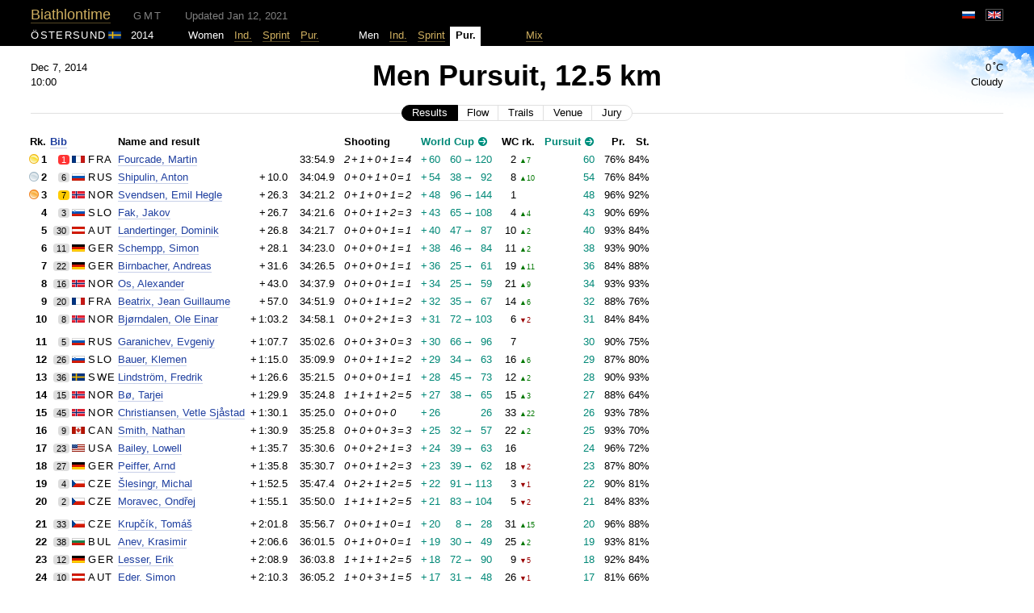

--- FILE ---
content_type: text/html; charset=utf-8
request_url: https://biathlontime.com/2014-2015/oestersund/men-pursuit/
body_size: 9133
content:
<!doctype html>
<html>
<head>
	<meta http-equiv="Content-Type" content="text/html; charset=utf-8" />
		<meta name="viewport" content="width=1024" />
		<base href="https://biathlontime.com/" />
	<title>Östersund 2014: Men Pursuit, 12.5 km</title>
	<link href="css/scrollyeah2.css" rel="stylesheet" />
		<link href="css/style.css" rel="stylesheet" />
		
	<link href="css/likely.css" rel="stylesheet" />
	<script src="js/jquery-1.11.2.min.js" type="text/javascript"></script>
			<script src="js/jquery.fixed.table.js" type="text/javascript"></script>
		<script type="text/javascript">
		$(function () { $('table.smart-table').fixedTable(); });
	</script>
		<script src="js/jquery.atd.js" type="text/javascript"></script>
		<script src="js/scrollyeah2.js" type="text/javascript"></script>
	<script src="js/pseudohover.js" type="text/javascript"></script>
	<script src="js/likely.js" type="text/javascript"></script>
	<script src="js/emerge.js" type="text/javascript"></script>
	<script src="js/spin.js" type="text/javascript"></script>
	<meta property="og:type" content="article" />
	<meta property="twitter:card" content="summary_large_image" />
	<meta property="twitter:site" content="http://biathlontime.com/2014-2015/oestersund/men-pursuit/" />
		<meta property="og:title" content="Martin Fourcade wins Men Pursuit"/>
	<meta property="twitter:title" content="Martin Fourcade wins Men Pursuit"/>
			<meta property="og:image" content="http://biathlontime.com/i/photos/640x360/0017-fourcade-m.jpg"/>
	<meta property="twitter:image" content="http://biathlontime.com/i/photos/640x360/0017-fourcade-m.jpg"/>
			<meta property="og:description" content="Östersund 2014: Men Pursuit, 12.5 km — 1. Martin Fourcade, 2. Anton Shipulin, 3. Emil Hegle Svendsen, 4. Jakov Fak, 5. Dominik Landertinger"/>
	<meta property="twitter:description" content="Östersund 2014: Men Pursuit, 12.5 km — 1. Martin Fourcade, 2. Anton Shipulin, 3. Emil Hegle Svendsen, 4. Jakov Fak, 5. Dominik Landertinger"/>
	
</head>
<body>

<div class="head">
  <div class="inset">
    <div class="title" style="width: 100%;">
	    	    <span class="site-name"><a href="/">Biathlontime</a></span>
	    	    
	    <span class="all-times atd-comment">GMT</span>
					    <span style="margin-left: 24px; color: #808080;">Updated Jan 12, 2021</span>
		  	
			<!--	<input type="search" placeholder="Search" /> -->
	    <div class="lang">
				  				<a href="/ru/2014-2015/oestersund/men-pursuit/" style="border: 0; line-height: 0;"><div class="click_area"><div class="lang_button"><img class="flag" src="i/empty.png" style="background-position: left -9px;" alt="Русский" title="Русский" /></div></div></a><div style="display: inline-block; padding: 5px 10px 5px 0px; line-height: 0;"><div class="lang_button_selected"><img class="flag" src="i/empty.png" style="background-position: left -279px;" alt="English" title="English" /></div></div>
							</div>
    </div>
    <div class="head-end"></div>
  </div>
</div>

<div>






<div class="tabs">
<div class="inset scrolling">

<table width="100%" cellpadding="0" cellspacing="0">

<tr>

<td width="1" style="white-space: nowrap">
  
  <span class="tab-heading venue-name">Östersund</span>
  
  <img class="flag"
    src="i/empty.png"
    style="background-position: left -72px;" 
    alt="" title="Sweden"
  />
  
  &nbsp;
  
  2014 

      
  
</td>


    <td width="3%" class="tab">
      </td>
    <td width="1" class="tab">
    Women  </td>
    <td width="1" class="tab">
    <a href="2014-2015/oestersund/women-individual/">Ind.</a>  </td>
    <td width="1" class="tab">
    <a href="2014-2015/oestersund/women-sprint/">Sprint</a>  </td>
    <td width="1" class="tab">
    <a href="2014-2015/oestersund/women-pursuit/">Pur.</a>  </td>
    <td width="3%" class="tab">
      </td>
    <td width="1" class="tab">
    Men  </td>
    <td width="1" class="tab">
    <a href="2014-2015/oestersund/men-individual/">Ind.</a>  </td>
    <td width="1" class="tab">
    <a href="2014-2015/oestersund/men-sprint/">Sprint</a>  </td>
    <td width="1" class="tab this">
    <b>Pur.</b>  </td>
    <td width="3%" class="tab">
      </td>
    <td width="1" class="tab">
      </td>
    <td width="1" class="tab">
    <a href="2014-2015/oestersund/mixed-relay/">Mix</a>  </td>
   

  <td>&nbsp;</td>

</tr>
</table>
</div>
</div>
<div class="weather-pic-container">
	<img src="i/weather/cloudy.png" alt="" />
</div>




<div class="page-heading">

	<div class="event-date-and-time">

					<span class="atd" atd-format="M j, Y|H:i" atd-stamp="1417946400">Dec 7, 2014<br/>11:00</span>
		
		
		
	</div>

	<div class="event-weather">
				<nobr>0<span class="tsp">&nbsp;</span>˚C</nobr><br />
							Cloudy						</div>

	<h1>Men Pursuit, 12.5 km</h1>

		
	
	<div class="event-switches">
		<!--
		<span class="switches"><span class="button button-pressed">Results</span><span class="button"><a href="2014-2015/oestersund/men-pursuit/trails/">Trails</a></span></span>
		-->
		<span class="switches">
					<span class="button button-pressed">Results</span>
					<span class="button"><a href="2014-2015/oestersund/men-pursuit/flow/">Flow</a></span>
					<span class="button"><a href="2014-2015/oestersund/men-pursuit/trails/">Trails</a></span>
					<span class="button"><a href="2014-2015/oestersund/men-pursuit/venue/">Venue</a></span>
					<span class="button"><a href="2014-2015/oestersund/men-pursuit/jury/">Jury</a></span>
				</span>


	</div>
	
	
	<div class="page-heading-end"></div>

</div>














<div class="inset">


















<div>
<table cellspacing="0" cellpadding="0" border="0"
	 class="smart-table hoverable" >

<thead>
<tr class="position">
	
		<td>&nbsp;&nbsp;&nbsp;</td>
		
			<td align="left"><b>
						<span class=""><span class="widener"><span class="full">Rank</span><span class="short">Rk.</span></span></span>
			</b></td>
	<td>&nbsp;</td>
	
		<td colspan="2"><b>
				<a href="2014-2015/oestersund/men-pursuit/start-list/">Bib</a>
			</b></td>
		
	<td>&nbsp;</td> 	
		<td></td>
	<td>&nbsp;</td>
		
	<td align="left">
		<b>Name and result</b>
	</td>

	
		<td><b></b></td>
		
	<td align="right"></td> <!-- time -->
	<td></td> <!-- adj. -->

		
	<td>&nbsp;&nbsp;&nbsp;</td>
	
	
		<td colspan="2"><b>Shooting</b></td> <!-- misses one by one,	misses total -->
	<td>&nbsp;&nbsp;&nbsp;</td>
	
		
	
		
	
	
	
	
			
			<td colspan="5"><nobr><span class="world-cup"><b>World Cup</b></span> <a href="2014-2015/cup/men/" class="nu"><img src="i/jump-wc@2x.png" alt="Jump" width="13" height="13" align="baseline" style="margin: -2px 0" /></a></nobr></td>
	<td>&nbsp;&nbsp;&nbsp;</td>
		<td colspan="2" class="pale"><nobr><b><span class="widener"><span class="full">World Cup rank</span><span class="short">WC&nbsp;rk.</span></span></b></nobr></td>
	<td>&nbsp;&nbsp;&nbsp;</td>
		
			<td colspan="3"><nobr><b><span class="world-cup">Pursuit</span> <a href="2014-2015/cup/men/pursuit/" class="nu"><img src="i/jump-wc@2x.png" alt="Jump" width="13" height="13" align="baseline" style="margin: -2px 0" /></a></b></nobr></td>
		<td>&nbsp;&nbsp;&nbsp;</td>
		
	
			<td align="right" class="pale"><b><nobr><span class="widener"><span class="full">Prone</span><span class="short"></span>Pr.</span></span></nobr></b></td>
		<td>&nbsp;</td>
		<td align="right" class="pale"><b><nobr><span class="widener"><span class="full">Standing</span><span class="short"></span>St.</span></span></nobr></b></td>
		<td>&nbsp;&nbsp;&nbsp;</td>
	
</tr>
</thead>
















<tbody>




<tr class="
	position
			fixable-first gold-medal			"
bia-athlete-id=17>


		<td>&nbsp;&nbsp;&nbsp;</td>
	
		<td align="right" style="white-space: nowrap">
					<img src="i/medal-rank-1@2x.png" width="12" height="12" class="ranksign" /><b class="rank">1</b>			</td>
	<td>&nbsp;</td>
	
		<td align="right">
		<span class="bib red">1</span>
	</td>
	
	<td>
		<img class="flag"
			src="i/empty.png"
			style="background-position: left -99px;" 
			alt="" title="France"
		/>
	</td>
	<td>&nbsp;</td>
	
		<td>
		<span class="small-caps" title="France">fra</span>
	</td>
	<td>&nbsp;</td>
	 
	<td class="name-width-limited">
		
						<a href="/people/martin-fourcade/"><span class="name">Fourcade, Martin</span></a>
		
			</td>
	
	
		<td align="right">
		<nobr>
								<span class="time">
							&nbsp;&nbsp;
						</span>
				</nobr>
	</td>
		
	<td align="right">
					<span class="time">
						
							33:54.9						
						</span>
				
	</td>

	<td>
			</td>

	
		
	<td>&nbsp;&nbsp;&nbsp;</td>

	 

	
	<td><span class="misses">
		2<span class="tsp">&nbsp;</span>+<span class="tsp">&nbsp;</span>1<span class="tsp">&nbsp;</span>+<span class="tsp">&nbsp;</span>0<span class="tsp">&nbsp;</span>+<span class="tsp">&nbsp;</span>1	</span></td>
	
	<td align="right"><span class="misses">
		<span class="tsp">&nbsp;</span>=<span class="tsp">&nbsp;</span>4	</span></td>

	<td>&nbsp;&nbsp;&nbsp;</td>

	
	
	
			
	
	
	
	



		
	
	<td align="right" class="world-cup">
		+<span class="tsp">&nbsp;</span>60	</td>

	<td>&nbsp;&nbsp;&nbsp;</td>
	<td align="right" class="world-cup">
		60<span class="tsp">&nbsp;</span>→<span class="tsp">&nbsp;</span>	</td>
		
	<td align="right" class="world-cup">
		120	</td>
		
	<td align="right" class="world-cup">
			</td>
	
	<td>&nbsp;&nbsp;&nbsp;</td>

			<td align="right" class="pale">
		2	</td>
	<td align="left" width="1">
		&nbsp;<span class="rank-up">▲7</span>	</td>
	<td>&nbsp;&nbsp;&nbsp;</td>
	
	



		
	
	<td align="right" class="world-cup">
			</td>
		
	<td align="right" class="world-cup">
		60	</td>
		
	<td align="right" class="world-cup">
			</td>
	
	<td>&nbsp;&nbsp;&nbsp;</td>

	
	


	
		
			<td align="right" class="pale">
		<span title="23 / 30">76%</span>
	</td>
	<td>&nbsp;</td>
	<td align="right" class="pale">
		<span title="27 / 32">84%</span>		
	</td>
	<td>&nbsp;&nbsp;&nbsp;</td>
	

</tr>









<tr class="
	position
				fixable-first silver-medal		"
bia-athlete-id=11>


		<td>&nbsp;&nbsp;&nbsp;</td>
	
		<td align="right" style="white-space: nowrap">
					<img src="i/medal-rank-2@2x.png" width="12" height="12" class="ranksign" /><b class="rank">2</b>			</td>
	<td>&nbsp;</td>
	
		<td align="right">
		<span class="bib ">6</span>
	</td>
	
	<td>
		<img class="flag"
			src="i/empty.png"
			style="background-position: left -9px;" 
			alt="" title="Russia"
		/>
	</td>
	<td>&nbsp;</td>
	
		<td>
		<span class="small-caps" title="Russia">rus</span>
	</td>
	<td>&nbsp;</td>
	 
	<td class="name-width-limited">
		
						<a href="/people/anton-shipulin/"><span class="name">Shipulin, Anton</span></a>
		
			</td>
	
	
		<td align="right">
		<nobr>
								<span class="time">
							+<span class="tsp">&nbsp;</span>10.0&nbsp;&nbsp;
						</span>
				</nobr>
	</td>
		
	<td align="right">
					<span class="time">
						
							34:04.9						
						</span>
				
	</td>

	<td>
			</td>

	
		
	<td>&nbsp;&nbsp;&nbsp;</td>

	 

	
	<td><span class="misses">
		0<span class="tsp">&nbsp;</span>+<span class="tsp">&nbsp;</span>0<span class="tsp">&nbsp;</span>+<span class="tsp">&nbsp;</span>1<span class="tsp">&nbsp;</span>+<span class="tsp">&nbsp;</span>0	</span></td>
	
	<td align="right"><span class="misses">
		<span class="tsp">&nbsp;</span>=<span class="tsp">&nbsp;</span>1	</span></td>

	<td>&nbsp;&nbsp;&nbsp;</td>

	
	
	
			
	
	
	
	



		
	
	<td align="right" class="world-cup">
		+<span class="tsp">&nbsp;</span>54	</td>

	<td>&nbsp;&nbsp;&nbsp;</td>
	<td align="right" class="world-cup">
		38<span class="tsp">&nbsp;</span>→<span class="tsp">&nbsp;</span>	</td>
		
	<td align="right" class="world-cup">
		92	</td>
		
	<td align="right" class="world-cup">
			</td>
	
	<td>&nbsp;&nbsp;&nbsp;</td>

			<td align="right" class="pale">
		8	</td>
	<td align="left" width="1">
		&nbsp;<span class="rank-up">▲10</span>	</td>
	<td>&nbsp;&nbsp;&nbsp;</td>
	
	



		
	
	<td align="right" class="world-cup">
			</td>
		
	<td align="right" class="world-cup">
		54	</td>
		
	<td align="right" class="world-cup">
			</td>
	
	<td>&nbsp;&nbsp;&nbsp;</td>

	
	


	
		
			<td align="right" class="pale">
		<span title="19 / 25">76%</span>
	</td>
	<td>&nbsp;</td>
	<td align="right" class="pale">
		<span title="21 / 25">84%</span>		
	</td>
	<td>&nbsp;&nbsp;&nbsp;</td>
	

</tr>









<tr class="
	position
					fixable-first bronze-medal	"
bia-athlete-id=2>


		<td>&nbsp;&nbsp;&nbsp;</td>
	
		<td align="right" style="white-space: nowrap">
					<img src="i/medal-rank-3@2x.png" width="12" height="12" class="ranksign" /><b class="rank">3</b>			</td>
	<td>&nbsp;</td>
	
		<td align="right">
		<span class="bib yellow">7</span>
	</td>
	
	<td>
		<img class="flag"
			src="i/empty.png"
			style="background-position: left -45px;" 
			alt="" title="Norway"
		/>
	</td>
	<td>&nbsp;</td>
	
		<td>
		<span class="small-caps" title="Norway">nor</span>
	</td>
	<td>&nbsp;</td>
	 
	<td class="name-width-limited">
		
						<a href="/people/emil-hegle-svendsen/"><span class="name">Svendsen, Emil Hegle</span></a>
		
			</td>
	
	
		<td align="right">
		<nobr>
								<span class="time">
							+<span class="tsp">&nbsp;</span>26.3&nbsp;&nbsp;
						</span>
				</nobr>
	</td>
		
	<td align="right">
					<span class="time">
						
							34:21.2						
						</span>
				
	</td>

	<td>
			</td>

	
		
	<td>&nbsp;&nbsp;&nbsp;</td>

	 

	
	<td><span class="misses">
		0<span class="tsp">&nbsp;</span>+<span class="tsp">&nbsp;</span>1<span class="tsp">&nbsp;</span>+<span class="tsp">&nbsp;</span>0<span class="tsp">&nbsp;</span>+<span class="tsp">&nbsp;</span>1	</span></td>
	
	<td align="right"><span class="misses">
		<span class="tsp">&nbsp;</span>=<span class="tsp">&nbsp;</span>2	</span></td>

	<td>&nbsp;&nbsp;&nbsp;</td>

	
	
	
			
	
	
	
	



		
	
	<td align="right" class="world-cup">
		+<span class="tsp">&nbsp;</span>48	</td>

	<td>&nbsp;&nbsp;&nbsp;</td>
	<td align="right" class="world-cup">
		96<span class="tsp">&nbsp;</span>→<span class="tsp">&nbsp;</span>	</td>
		
	<td align="right" class="world-cup">
		144	</td>
		
	<td align="right" class="world-cup">
			</td>
	
	<td>&nbsp;&nbsp;&nbsp;</td>

			<td align="right" class="pale">
		1	</td>
	<td align="left" width="1">
			</td>
	<td>&nbsp;&nbsp;&nbsp;</td>
	
	



		
	
	<td align="right" class="world-cup">
			</td>
		
	<td align="right" class="world-cup">
		48	</td>
		
	<td align="right" class="world-cup">
			</td>
	
	<td>&nbsp;&nbsp;&nbsp;</td>

	
	


	
		
			<td align="right" class="pale">
		<span title="24 / 25">96%</span>
	</td>
	<td>&nbsp;</td>
	<td align="right" class="pale">
		<span title="23 / 25">92%</span>		
	</td>
	<td>&nbsp;&nbsp;&nbsp;</td>
	

</tr>









<tr class="
	position
						"
bia-athlete-id=24>


		<td>&nbsp;&nbsp;&nbsp;</td>
	
		<td align="right" style="white-space: nowrap">
					<b class="rank">4</b>			</td>
	<td>&nbsp;</td>
	
		<td align="right">
		<span class="bib ">3</span>
	</td>
	
	<td>
		<img class="flag"
			src="i/empty.png"
			style="background-position: left -81px;" 
			alt="" title="Slovenia"
		/>
	</td>
	<td>&nbsp;</td>
	
		<td>
		<span class="small-caps" title="Slovenia">slo</span>
	</td>
	<td>&nbsp;</td>
	 
	<td class="name-width-limited">
		
						<a href="/people/jakov-fak/"><span class="name">Fak, Jakov</span></a>
		
			</td>
	
	
		<td align="right">
		<nobr>
								<span class="time">
							+<span class="tsp">&nbsp;</span>26.7&nbsp;&nbsp;
						</span>
				</nobr>
	</td>
		
	<td align="right">
					<span class="time">
						
							34:21.6						
						</span>
				
	</td>

	<td>
			</td>

	
		
	<td>&nbsp;&nbsp;&nbsp;</td>

	 

	
	<td><span class="misses">
		0<span class="tsp">&nbsp;</span>+<span class="tsp">&nbsp;</span>0<span class="tsp">&nbsp;</span>+<span class="tsp">&nbsp;</span>1<span class="tsp">&nbsp;</span>+<span class="tsp">&nbsp;</span>2	</span></td>
	
	<td align="right"><span class="misses">
		<span class="tsp">&nbsp;</span>=<span class="tsp">&nbsp;</span>3	</span></td>

	<td>&nbsp;&nbsp;&nbsp;</td>

	
	
	
			
	
	
	
	



		
	
	<td align="right" class="world-cup">
		+<span class="tsp">&nbsp;</span>43	</td>

	<td>&nbsp;&nbsp;&nbsp;</td>
	<td align="right" class="world-cup">
		65<span class="tsp">&nbsp;</span>→<span class="tsp">&nbsp;</span>	</td>
		
	<td align="right" class="world-cup">
		108	</td>
		
	<td align="right" class="world-cup">
			</td>
	
	<td>&nbsp;&nbsp;&nbsp;</td>

			<td align="right" class="pale">
		4	</td>
	<td align="left" width="1">
		&nbsp;<span class="rank-up">▲4</span>	</td>
	<td>&nbsp;&nbsp;&nbsp;</td>
	
	



		
	
	<td align="right" class="world-cup">
			</td>
		
	<td align="right" class="world-cup">
		43	</td>
		
	<td align="right" class="world-cup">
			</td>
	
	<td>&nbsp;&nbsp;&nbsp;</td>

	
	


	
		
			<td align="right" class="pale">
		<span title="28 / 31">90%</span>
	</td>
	<td>&nbsp;</td>
	<td align="right" class="pale">
		<span title="23 / 33">69%</span>		
	</td>
	<td>&nbsp;&nbsp;&nbsp;</td>
	

</tr>









<tr class="
	position
						"
bia-athlete-id=26>


		<td>&nbsp;&nbsp;&nbsp;</td>
	
		<td align="right" style="white-space: nowrap">
					<b class="rank">5</b>			</td>
	<td>&nbsp;</td>
	
		<td align="right">
		<span class="bib ">30</span>
	</td>
	
	<td>
		<img class="flag"
			src="i/empty.png"
			style="background-position: left -36px;" 
			alt="" title="Austria"
		/>
	</td>
	<td>&nbsp;</td>
	
		<td>
		<span class="small-caps" title="Austria">aut</span>
	</td>
	<td>&nbsp;</td>
	 
	<td class="name-width-limited">
		
						<a href="/people/dominik-landertinger/"><span class="name">Landertinger, Dominik</span></a>
		
			</td>
	
	
		<td align="right">
		<nobr>
								<span class="time">
							+<span class="tsp">&nbsp;</span>26.8&nbsp;&nbsp;
						</span>
				</nobr>
	</td>
		
	<td align="right">
					<span class="time">
						
							34:21.7						
						</span>
				
	</td>

	<td>
			</td>

	
		
	<td>&nbsp;&nbsp;&nbsp;</td>

	 

	
	<td><span class="misses">
		0<span class="tsp">&nbsp;</span>+<span class="tsp">&nbsp;</span>0<span class="tsp">&nbsp;</span>+<span class="tsp">&nbsp;</span>0<span class="tsp">&nbsp;</span>+<span class="tsp">&nbsp;</span>1	</span></td>
	
	<td align="right"><span class="misses">
		<span class="tsp">&nbsp;</span>=<span class="tsp">&nbsp;</span>1	</span></td>

	<td>&nbsp;&nbsp;&nbsp;</td>

	
	
	
			
	
	
	
	



		
	
	<td align="right" class="world-cup">
		+<span class="tsp">&nbsp;</span>40	</td>

	<td>&nbsp;&nbsp;&nbsp;</td>
	<td align="right" class="world-cup">
		47<span class="tsp">&nbsp;</span>→<span class="tsp">&nbsp;</span>	</td>
		
	<td align="right" class="world-cup">
		87	</td>
		
	<td align="right" class="world-cup">
			</td>
	
	<td>&nbsp;&nbsp;&nbsp;</td>

			<td align="right" class="pale">
		10	</td>
	<td align="left" width="1">
		&nbsp;<span class="rank-up">▲2</span>	</td>
	<td>&nbsp;&nbsp;&nbsp;</td>
	
	



		
	
	<td align="right" class="world-cup">
			</td>
		
	<td align="right" class="world-cup">
		40	</td>
		
	<td align="right" class="world-cup">
			</td>
	
	<td>&nbsp;&nbsp;&nbsp;</td>

	
	


	
		
			<td align="right" class="pale">
		<span title="28 / 30">93%</span>
	</td>
	<td>&nbsp;</td>
	<td align="right" class="pale">
		<span title="27 / 32">84%</span>		
	</td>
	<td>&nbsp;&nbsp;&nbsp;</td>
	

</tr>









<tr class="
	position
						"
bia-athlete-id=39>


		<td>&nbsp;&nbsp;&nbsp;</td>
	
		<td align="right" style="white-space: nowrap">
					<b class="rank">6</b>			</td>
	<td>&nbsp;</td>
	
		<td align="right">
		<span class="bib ">11</span>
	</td>
	
	<td>
		<img class="flag"
			src="i/empty.png"
			style="background-position: left -18px;" 
			alt="" title="Germany"
		/>
	</td>
	<td>&nbsp;</td>
	
		<td>
		<span class="small-caps" title="Germany">ger</span>
	</td>
	<td>&nbsp;</td>
	 
	<td class="name-width-limited">
		
						<a href="/people/simon-schempp/"><span class="name">Schempp, Simon</span></a>
		
			</td>
	
	
		<td align="right">
		<nobr>
								<span class="time">
							+<span class="tsp">&nbsp;</span>28.1&nbsp;&nbsp;
						</span>
				</nobr>
	</td>
		
	<td align="right">
					<span class="time">
						
							34:23.0						
						</span>
				
	</td>

	<td>
			</td>

	
		
	<td>&nbsp;&nbsp;&nbsp;</td>

	 

	
	<td><span class="misses">
		0<span class="tsp">&nbsp;</span>+<span class="tsp">&nbsp;</span>0<span class="tsp">&nbsp;</span>+<span class="tsp">&nbsp;</span>0<span class="tsp">&nbsp;</span>+<span class="tsp">&nbsp;</span>1	</span></td>
	
	<td align="right"><span class="misses">
		<span class="tsp">&nbsp;</span>=<span class="tsp">&nbsp;</span>1	</span></td>

	<td>&nbsp;&nbsp;&nbsp;</td>

	
	
	
			
	
	
	
	



		
	
	<td align="right" class="world-cup">
		+<span class="tsp">&nbsp;</span>38	</td>

	<td>&nbsp;&nbsp;&nbsp;</td>
	<td align="right" class="world-cup">
		46<span class="tsp">&nbsp;</span>→<span class="tsp">&nbsp;</span>	</td>
		
	<td align="right" class="world-cup">
		84	</td>
		
	<td align="right" class="world-cup">
			</td>
	
	<td>&nbsp;&nbsp;&nbsp;</td>

			<td align="right" class="pale">
		11	</td>
	<td align="left" width="1">
		&nbsp;<span class="rank-up">▲2</span>	</td>
	<td>&nbsp;&nbsp;&nbsp;</td>
	
	



		
	
	<td align="right" class="world-cup">
			</td>
		
	<td align="right" class="world-cup">
		38	</td>
		
	<td align="right" class="world-cup">
			</td>
	
	<td>&nbsp;&nbsp;&nbsp;</td>

	
	


	
		
			<td align="right" class="pale">
		<span title="28 / 30">93%</span>
	</td>
	<td>&nbsp;</td>
	<td align="right" class="pale">
		<span title="27 / 30">90%</span>		
	</td>
	<td>&nbsp;&nbsp;&nbsp;</td>
	

</tr>









<tr class="
	position
						"
bia-athlete-id=283>


		<td>&nbsp;&nbsp;&nbsp;</td>
	
		<td align="right" style="white-space: nowrap">
					<b class="rank">7</b>			</td>
	<td>&nbsp;</td>
	
		<td align="right">
		<span class="bib ">22</span>
	</td>
	
	<td>
		<img class="flag"
			src="i/empty.png"
			style="background-position: left -18px;" 
			alt="" title="Germany"
		/>
	</td>
	<td>&nbsp;</td>
	
		<td>
		<span class="small-caps" title="Germany">ger</span>
	</td>
	<td>&nbsp;</td>
	 
	<td class="name-width-limited">
		
						<a href="/people/andreas-birnbacher/"><span class="name">Birnbacher, Andreas</span></a>
		
			</td>
	
	
		<td align="right">
		<nobr>
								<span class="time">
							+<span class="tsp">&nbsp;</span>31.6&nbsp;&nbsp;
						</span>
				</nobr>
	</td>
		
	<td align="right">
					<span class="time">
						
							34:26.5						
						</span>
				
	</td>

	<td>
			</td>

	
		
	<td>&nbsp;&nbsp;&nbsp;</td>

	 

	
	<td><span class="misses">
		0<span class="tsp">&nbsp;</span>+<span class="tsp">&nbsp;</span>0<span class="tsp">&nbsp;</span>+<span class="tsp">&nbsp;</span>0<span class="tsp">&nbsp;</span>+<span class="tsp">&nbsp;</span>1	</span></td>
	
	<td align="right"><span class="misses">
		<span class="tsp">&nbsp;</span>=<span class="tsp">&nbsp;</span>1	</span></td>

	<td>&nbsp;&nbsp;&nbsp;</td>

	
	
	
			
	
	
	
	



		
	
	<td align="right" class="world-cup">
		+<span class="tsp">&nbsp;</span>36	</td>

	<td>&nbsp;&nbsp;&nbsp;</td>
	<td align="right" class="world-cup">
		25<span class="tsp">&nbsp;</span>→<span class="tsp">&nbsp;</span>	</td>
		
	<td align="right" class="world-cup">
		61	</td>
		
	<td align="right" class="world-cup">
			</td>
	
	<td>&nbsp;&nbsp;&nbsp;</td>

			<td align="right" class="pale">
		19	</td>
	<td align="left" width="1">
		&nbsp;<span class="rank-up">▲11</span>	</td>
	<td>&nbsp;&nbsp;&nbsp;</td>
	
	



		
	
	<td align="right" class="world-cup">
			</td>
		
	<td align="right" class="world-cup">
		36	</td>
		
	<td align="right" class="world-cup">
			</td>
	
	<td>&nbsp;&nbsp;&nbsp;</td>

	
	


	
		
			<td align="right" class="pale">
		<span title="21 / 25">84%</span>
	</td>
	<td>&nbsp;</td>
	<td align="right" class="pale">
		<span title="22 / 25">88%</span>		
	</td>
	<td>&nbsp;&nbsp;&nbsp;</td>
	

</tr>









<tr class="
	position
						"
bia-athlete-id=252>


		<td>&nbsp;&nbsp;&nbsp;</td>
	
		<td align="right" style="white-space: nowrap">
					<b class="rank">8</b>			</td>
	<td>&nbsp;</td>
	
		<td align="right">
		<span class="bib ">16</span>
	</td>
	
	<td>
		<img class="flag"
			src="i/empty.png"
			style="background-position: left -45px;" 
			alt="" title="Norway"
		/>
	</td>
	<td>&nbsp;</td>
	
		<td>
		<span class="small-caps" title="Norway">nor</span>
	</td>
	<td>&nbsp;</td>
	 
	<td class="name-width-limited">
		
						<a href="/people/alexander-os/"><span class="name">Os, Alexander</span></a>
		
			</td>
	
	
		<td align="right">
		<nobr>
								<span class="time">
							+<span class="tsp">&nbsp;</span>43.0&nbsp;&nbsp;
						</span>
				</nobr>
	</td>
		
	<td align="right">
					<span class="time">
						
							34:37.9						
						</span>
				
	</td>

	<td>
			</td>

	
		
	<td>&nbsp;&nbsp;&nbsp;</td>

	 

	
	<td><span class="misses">
		0<span class="tsp">&nbsp;</span>+<span class="tsp">&nbsp;</span>0<span class="tsp">&nbsp;</span>+<span class="tsp">&nbsp;</span>0<span class="tsp">&nbsp;</span>+<span class="tsp">&nbsp;</span>1	</span></td>
	
	<td align="right"><span class="misses">
		<span class="tsp">&nbsp;</span>=<span class="tsp">&nbsp;</span>1	</span></td>

	<td>&nbsp;&nbsp;&nbsp;</td>

	
	
	
			
	
	
	
	



		
	
	<td align="right" class="world-cup">
		+<span class="tsp">&nbsp;</span>34	</td>

	<td>&nbsp;&nbsp;&nbsp;</td>
	<td align="right" class="world-cup">
		25<span class="tsp">&nbsp;</span>→<span class="tsp">&nbsp;</span>	</td>
		
	<td align="right" class="world-cup">
		59	</td>
		
	<td align="right" class="world-cup">
			</td>
	
	<td>&nbsp;&nbsp;&nbsp;</td>

			<td align="right" class="pale">
		21	</td>
	<td align="left" width="1">
		&nbsp;<span class="rank-up">▲9</span>	</td>
	<td>&nbsp;&nbsp;&nbsp;</td>
	
	



		
	
	<td align="right" class="world-cup">
			</td>
		
	<td align="right" class="world-cup">
		34	</td>
		
	<td align="right" class="world-cup">
			</td>
	
	<td>&nbsp;&nbsp;&nbsp;</td>

	
	


	
		
			<td align="right" class="pale">
		<span title="14 / 15">93%</span>
	</td>
	<td>&nbsp;</td>
	<td align="right" class="pale">
		<span title="14 / 15">93%</span>		
	</td>
	<td>&nbsp;&nbsp;&nbsp;</td>
	

</tr>









<tr class="
	position
						"
bia-athlete-id=297>


		<td>&nbsp;&nbsp;&nbsp;</td>
	
		<td align="right" style="white-space: nowrap">
					<b class="rank">9</b>			</td>
	<td>&nbsp;</td>
	
		<td align="right">
		<span class="bib ">20</span>
	</td>
	
	<td>
		<img class="flag"
			src="i/empty.png"
			style="background-position: left -99px;" 
			alt="" title="France"
		/>
	</td>
	<td>&nbsp;</td>
	
		<td>
		<span class="small-caps" title="France">fra</span>
	</td>
	<td>&nbsp;</td>
	 
	<td class="name-width-limited">
		
						<a href="/people/jean-guillaume-beatrix/"><span class="name">Beatrix, Jean Guillaume</span></a>
		
			</td>
	
	
		<td align="right">
		<nobr>
								<span class="time">
							+<span class="tsp">&nbsp;</span>57.0&nbsp;&nbsp;
						</span>
				</nobr>
	</td>
		
	<td align="right">
					<span class="time">
						
							34:51.9						
						</span>
				
	</td>

	<td>
			</td>

	
		
	<td>&nbsp;&nbsp;&nbsp;</td>

	 

	
	<td><span class="misses">
		0<span class="tsp">&nbsp;</span>+<span class="tsp">&nbsp;</span>0<span class="tsp">&nbsp;</span>+<span class="tsp">&nbsp;</span>1<span class="tsp">&nbsp;</span>+<span class="tsp">&nbsp;</span>1	</span></td>
	
	<td align="right"><span class="misses">
		<span class="tsp">&nbsp;</span>=<span class="tsp">&nbsp;</span>2	</span></td>

	<td>&nbsp;&nbsp;&nbsp;</td>

	
	
	
			
	
	
	
	



		
	
	<td align="right" class="world-cup">
		+<span class="tsp">&nbsp;</span>32	</td>

	<td>&nbsp;&nbsp;&nbsp;</td>
	<td align="right" class="world-cup">
		35<span class="tsp">&nbsp;</span>→<span class="tsp">&nbsp;</span>	</td>
		
	<td align="right" class="world-cup">
		67	</td>
		
	<td align="right" class="world-cup">
			</td>
	
	<td>&nbsp;&nbsp;&nbsp;</td>

			<td align="right" class="pale">
		14	</td>
	<td align="left" width="1">
		&nbsp;<span class="rank-up">▲6</span>	</td>
	<td>&nbsp;&nbsp;&nbsp;</td>
	
	



		
	
	<td align="right" class="world-cup">
			</td>
		
	<td align="right" class="world-cup">
		32	</td>
		
	<td align="right" class="world-cup">
			</td>
	
	<td>&nbsp;&nbsp;&nbsp;</td>

	
	


	
		
			<td align="right" class="pale">
		<span title="22 / 25">88%</span>
	</td>
	<td>&nbsp;</td>
	<td align="right" class="pale">
		<span title="19 / 25">76%</span>		
	</td>
	<td>&nbsp;&nbsp;&nbsp;</td>
	

</tr>









<tr class="
	position
						"
bia-athlete-id=1>


		<td>&nbsp;&nbsp;&nbsp;</td>
	
		<td align="right" style="white-space: nowrap">
					<b class="rank">10</b>			</td>
	<td>&nbsp;</td>
	
		<td align="right">
		<span class="bib ">8</span>
	</td>
	
	<td>
		<img class="flag"
			src="i/empty.png"
			style="background-position: left -45px;" 
			alt="" title="Norway"
		/>
	</td>
	<td>&nbsp;</td>
	
		<td>
		<span class="small-caps" title="Norway">nor</span>
	</td>
	<td>&nbsp;</td>
	 
	<td class="name-width-limited">
		
						<a href="/people/ole-einar-bjoerndalen/"><span class="name">Bjørndalen, Ole Einar</span></a>
		
			</td>
	
	
		<td align="right">
		<nobr>
								<span class="time">
							+<span class="tsp">&nbsp;</span>1:03.2&nbsp;&nbsp;
						</span>
				</nobr>
	</td>
		
	<td align="right">
					<span class="time">
						
							34:58.1						
						</span>
				
	</td>

	<td>
			</td>

	
		
	<td>&nbsp;&nbsp;&nbsp;</td>

	 

	
	<td><span class="misses">
		0<span class="tsp">&nbsp;</span>+<span class="tsp">&nbsp;</span>0<span class="tsp">&nbsp;</span>+<span class="tsp">&nbsp;</span>2<span class="tsp">&nbsp;</span>+<span class="tsp">&nbsp;</span>1	</span></td>
	
	<td align="right"><span class="misses">
		<span class="tsp">&nbsp;</span>=<span class="tsp">&nbsp;</span>3	</span></td>

	<td>&nbsp;&nbsp;&nbsp;</td>

	
	
	
			
	
	
	
	



		
	
	<td align="right" class="world-cup">
		+<span class="tsp">&nbsp;</span>31	</td>

	<td>&nbsp;&nbsp;&nbsp;</td>
	<td align="right" class="world-cup">
		72<span class="tsp">&nbsp;</span>→<span class="tsp">&nbsp;</span>	</td>
		
	<td align="right" class="world-cup">
		103	</td>
		
	<td align="right" class="world-cup">
			</td>
	
	<td>&nbsp;&nbsp;&nbsp;</td>

			<td align="right" class="pale">
		6	</td>
	<td align="left" width="1">
		&nbsp;<span class="rank-down">▼2</span>	</td>
	<td>&nbsp;&nbsp;&nbsp;</td>
	
	



		
	
	<td align="right" class="world-cup">
			</td>
		
	<td align="right" class="world-cup">
		31	</td>
		
	<td align="right" class="world-cup">
			</td>
	
	<td>&nbsp;&nbsp;&nbsp;</td>

	
	


	
		
			<td align="right" class="pale">
		<span title="21 / 25">84%</span>
	</td>
	<td>&nbsp;</td>
	<td align="right" class="pale">
		<span title="21 / 25">84%</span>		
	</td>
	<td>&nbsp;&nbsp;&nbsp;</td>
	

</tr>

<tr class="inter"></tr>







<tr class="
	position
						"
bia-athlete-id=602>


		<td>&nbsp;&nbsp;&nbsp;</td>
	
		<td align="right" style="white-space: nowrap">
					<b class="rank">11</b>			</td>
	<td>&nbsp;</td>
	
		<td align="right">
		<span class="bib ">5</span>
	</td>
	
	<td>
		<img class="flag"
			src="i/empty.png"
			style="background-position: left -9px;" 
			alt="" title="Russia"
		/>
	</td>
	<td>&nbsp;</td>
	
		<td>
		<span class="small-caps" title="Russia">rus</span>
	</td>
	<td>&nbsp;</td>
	 
	<td class="name-width-limited">
		
						<a href="/people/evgeniy-garanichev/"><span class="name">Garanichev, Evgeniy</span></a>
		
			</td>
	
	
		<td align="right">
		<nobr>
								<span class="time">
							+<span class="tsp">&nbsp;</span>1:07.7&nbsp;&nbsp;
						</span>
				</nobr>
	</td>
		
	<td align="right">
					<span class="time">
						
							35:02.6						
						</span>
				
	</td>

	<td>
			</td>

	
		
	<td>&nbsp;&nbsp;&nbsp;</td>

	 

	
	<td><span class="misses">
		0<span class="tsp">&nbsp;</span>+<span class="tsp">&nbsp;</span>0<span class="tsp">&nbsp;</span>+<span class="tsp">&nbsp;</span>3<span class="tsp">&nbsp;</span>+<span class="tsp">&nbsp;</span>0	</span></td>
	
	<td align="right"><span class="misses">
		<span class="tsp">&nbsp;</span>=<span class="tsp">&nbsp;</span>3	</span></td>

	<td>&nbsp;&nbsp;&nbsp;</td>

	
	
	
			
	
	
	
	



		
	
	<td align="right" class="world-cup">
		+<span class="tsp">&nbsp;</span>30	</td>

	<td>&nbsp;&nbsp;&nbsp;</td>
	<td align="right" class="world-cup">
		66<span class="tsp">&nbsp;</span>→<span class="tsp">&nbsp;</span>	</td>
		
	<td align="right" class="world-cup">
		96	</td>
		
	<td align="right" class="world-cup">
			</td>
	
	<td>&nbsp;&nbsp;&nbsp;</td>

			<td align="right" class="pale">
		7	</td>
	<td align="left" width="1">
			</td>
	<td>&nbsp;&nbsp;&nbsp;</td>
	
	



		
	
	<td align="right" class="world-cup">
			</td>
		
	<td align="right" class="world-cup">
		30	</td>
		
	<td align="right" class="world-cup">
			</td>
	
	<td>&nbsp;&nbsp;&nbsp;</td>

	
	


	
		
			<td align="right" class="pale">
		<span title="28 / 31">90%</span>
	</td>
	<td>&nbsp;</td>
	<td align="right" class="pale">
		<span title="25 / 33">75%</span>		
	</td>
	<td>&nbsp;&nbsp;&nbsp;</td>
	

</tr>









<tr class="
	position
						"
bia-athlete-id=271>


		<td>&nbsp;&nbsp;&nbsp;</td>
	
		<td align="right" style="white-space: nowrap">
					<b class="rank">12</b>			</td>
	<td>&nbsp;</td>
	
		<td align="right">
		<span class="bib ">26</span>
	</td>
	
	<td>
		<img class="flag"
			src="i/empty.png"
			style="background-position: left -81px;" 
			alt="" title="Slovenia"
		/>
	</td>
	<td>&nbsp;</td>
	
		<td>
		<span class="small-caps" title="Slovenia">slo</span>
	</td>
	<td>&nbsp;</td>
	 
	<td class="name-width-limited">
		
						<a href="/people/klemen-bauer/"><span class="name">Bauer, Klemen</span></a>
		
			</td>
	
	
		<td align="right">
		<nobr>
								<span class="time">
							+<span class="tsp">&nbsp;</span>1:15.0&nbsp;&nbsp;
						</span>
				</nobr>
	</td>
		
	<td align="right">
					<span class="time">
						
							35:09.9						
						</span>
				
	</td>

	<td>
			</td>

	
		
	<td>&nbsp;&nbsp;&nbsp;</td>

	 

	
	<td><span class="misses">
		0<span class="tsp">&nbsp;</span>+<span class="tsp">&nbsp;</span>0<span class="tsp">&nbsp;</span>+<span class="tsp">&nbsp;</span>1<span class="tsp">&nbsp;</span>+<span class="tsp">&nbsp;</span>1	</span></td>
	
	<td align="right"><span class="misses">
		<span class="tsp">&nbsp;</span>=<span class="tsp">&nbsp;</span>2	</span></td>

	<td>&nbsp;&nbsp;&nbsp;</td>

	
	
	
			
	
	
	
	



		
	
	<td align="right" class="world-cup">
		+<span class="tsp">&nbsp;</span>29	</td>

	<td>&nbsp;&nbsp;&nbsp;</td>
	<td align="right" class="world-cup">
		34<span class="tsp">&nbsp;</span>→<span class="tsp">&nbsp;</span>	</td>
		
	<td align="right" class="world-cup">
		63	</td>
		
	<td align="right" class="world-cup">
			</td>
	
	<td>&nbsp;&nbsp;&nbsp;</td>

			<td align="right" class="pale">
		16	</td>
	<td align="left" width="1">
		&nbsp;<span class="rank-up">▲6</span>	</td>
	<td>&nbsp;&nbsp;&nbsp;</td>
	
	



		
	
	<td align="right" class="world-cup">
			</td>
		
	<td align="right" class="world-cup">
		29	</td>
		
	<td align="right" class="world-cup">
			</td>
	
	<td>&nbsp;&nbsp;&nbsp;</td>

	
	


	
		
			<td align="right" class="pale">
		<span title="28 / 32">87%</span>
	</td>
	<td>&nbsp;</td>
	<td align="right" class="pale">
		<span title="24 / 30">80%</span>		
	</td>
	<td>&nbsp;&nbsp;&nbsp;</td>
	

</tr>









<tr class="
	position
						"
bia-athlete-id=269>


		<td>&nbsp;&nbsp;&nbsp;</td>
	
		<td align="right" style="white-space: nowrap">
					<b class="rank">13</b>			</td>
	<td>&nbsp;</td>
	
		<td align="right">
		<span class="bib ">36</span>
	</td>
	
	<td>
		<img class="flag"
			src="i/empty.png"
			style="background-position: left -72px;" 
			alt="" title="Sweden"
		/>
	</td>
	<td>&nbsp;</td>
	
		<td>
		<span class="small-caps" title="Sweden">swe</span>
	</td>
	<td>&nbsp;</td>
	 
	<td class="name-width-limited">
		
						<a href="/people/fredrik-lindstroem/"><span class="name">Lindström, Fredrik</span></a>
		
			</td>
	
	
		<td align="right">
		<nobr>
								<span class="time">
							+<span class="tsp">&nbsp;</span>1:26.6&nbsp;&nbsp;
						</span>
				</nobr>
	</td>
		
	<td align="right">
					<span class="time">
						
							35:21.5						
						</span>
				
	</td>

	<td>
			</td>

	
		
	<td>&nbsp;&nbsp;&nbsp;</td>

	 

	
	<td><span class="misses">
		0<span class="tsp">&nbsp;</span>+<span class="tsp">&nbsp;</span>0<span class="tsp">&nbsp;</span>+<span class="tsp">&nbsp;</span>0<span class="tsp">&nbsp;</span>+<span class="tsp">&nbsp;</span>1	</span></td>
	
	<td align="right"><span class="misses">
		<span class="tsp">&nbsp;</span>=<span class="tsp">&nbsp;</span>1	</span></td>

	<td>&nbsp;&nbsp;&nbsp;</td>

	
	
	
			
	
	
	
	



		
	
	<td align="right" class="world-cup">
		+<span class="tsp">&nbsp;</span>28	</td>

	<td>&nbsp;&nbsp;&nbsp;</td>
	<td align="right" class="world-cup">
		45<span class="tsp">&nbsp;</span>→<span class="tsp">&nbsp;</span>	</td>
		
	<td align="right" class="world-cup">
		73	</td>
		
	<td align="right" class="world-cup">
			</td>
	
	<td>&nbsp;&nbsp;&nbsp;</td>

			<td align="right" class="pale">
		12	</td>
	<td align="left" width="1">
		&nbsp;<span class="rank-up">▲2</span>	</td>
	<td>&nbsp;&nbsp;&nbsp;</td>
	
	



		
	
	<td align="right" class="world-cup">
			</td>
		
	<td align="right" class="world-cup">
		28	</td>
		
	<td align="right" class="world-cup">
			</td>
	
	<td>&nbsp;&nbsp;&nbsp;</td>

	
	


	
		
			<td align="right" class="pale">
		<span title="27 / 30">90%</span>
	</td>
	<td>&nbsp;</td>
	<td align="right" class="pale">
		<span title="28 / 30">93%</span>		
	</td>
	<td>&nbsp;&nbsp;&nbsp;</td>
	

</tr>









<tr class="
	position
						"
bia-athlete-id=416>


		<td>&nbsp;&nbsp;&nbsp;</td>
	
		<td align="right" style="white-space: nowrap">
					<b class="rank">14</b>			</td>
	<td>&nbsp;</td>
	
		<td align="right">
		<span class="bib ">15</span>
	</td>
	
	<td>
		<img class="flag"
			src="i/empty.png"
			style="background-position: left -45px;" 
			alt="" title="Norway"
		/>
	</td>
	<td>&nbsp;</td>
	
		<td>
		<span class="small-caps" title="Norway">nor</span>
	</td>
	<td>&nbsp;</td>
	 
	<td class="name-width-limited">
		
						<a href="/people/tarjei-boe/"><span class="name">Bø, Tarjei</span></a>
		
			</td>
	
	
		<td align="right">
		<nobr>
								<span class="time">
							+<span class="tsp">&nbsp;</span>1:29.9&nbsp;&nbsp;
						</span>
				</nobr>
	</td>
		
	<td align="right">
					<span class="time">
						
							35:24.8						
						</span>
				
	</td>

	<td>
			</td>

	
		
	<td>&nbsp;&nbsp;&nbsp;</td>

	 

	
	<td><span class="misses">
		1<span class="tsp">&nbsp;</span>+<span class="tsp">&nbsp;</span>1<span class="tsp">&nbsp;</span>+<span class="tsp">&nbsp;</span>1<span class="tsp">&nbsp;</span>+<span class="tsp">&nbsp;</span>2	</span></td>
	
	<td align="right"><span class="misses">
		<span class="tsp">&nbsp;</span>=<span class="tsp">&nbsp;</span>5	</span></td>

	<td>&nbsp;&nbsp;&nbsp;</td>

	
	
	
			
	
	
	
	



		
	
	<td align="right" class="world-cup">
		+<span class="tsp">&nbsp;</span>27	</td>

	<td>&nbsp;&nbsp;&nbsp;</td>
	<td align="right" class="world-cup">
		38<span class="tsp">&nbsp;</span>→<span class="tsp">&nbsp;</span>	</td>
		
	<td align="right" class="world-cup">
		65	</td>
		
	<td align="right" class="world-cup">
			</td>
	
	<td>&nbsp;&nbsp;&nbsp;</td>

			<td align="right" class="pale">
		15	</td>
	<td align="left" width="1">
		&nbsp;<span class="rank-up">▲3</span>	</td>
	<td>&nbsp;&nbsp;&nbsp;</td>
	
	



		
	
	<td align="right" class="world-cup">
			</td>
		
	<td align="right" class="world-cup">
		27	</td>
		
	<td align="right" class="world-cup">
			</td>
	
	<td>&nbsp;&nbsp;&nbsp;</td>

	
	


	
		
			<td align="right" class="pale">
		<span title="22 / 25">88%</span>
	</td>
	<td>&nbsp;</td>
	<td align="right" class="pale">
		<span title="16 / 25">64%</span>		
	</td>
	<td>&nbsp;&nbsp;&nbsp;</td>
	

</tr>









<tr class="
	position
						"
bia-athlete-id=768>


		<td>&nbsp;&nbsp;&nbsp;</td>
	
		<td align="right" style="white-space: nowrap">
					<b class="rank">15</b>			</td>
	<td>&nbsp;</td>
	
		<td align="right">
		<span class="bib ">45</span>
	</td>
	
	<td>
		<img class="flag"
			src="i/empty.png"
			style="background-position: left -45px;" 
			alt="" title="Norway"
		/>
	</td>
	<td>&nbsp;</td>
	
		<td>
		<span class="small-caps" title="Norway">nor</span>
	</td>
	<td>&nbsp;</td>
	 
	<td class="name-width-limited">
		
						<a href="/people/vetle-sjastad-christiansen/"><span class="name">Christiansen, Vetle Sjåstad</span></a>
		
			</td>
	
	
		<td align="right">
		<nobr>
								<span class="time">
							+<span class="tsp">&nbsp;</span>1:30.1&nbsp;&nbsp;
						</span>
				</nobr>
	</td>
		
	<td align="right">
					<span class="time">
						
							35:25.0						
						</span>
				
	</td>

	<td>
			</td>

	
		
	<td>&nbsp;&nbsp;&nbsp;</td>

	 

	
	<td><span class="misses">
		0<span class="tsp">&nbsp;</span>+<span class="tsp">&nbsp;</span>0<span class="tsp">&nbsp;</span>+<span class="tsp">&nbsp;</span>0<span class="tsp">&nbsp;</span>+<span class="tsp">&nbsp;</span>0	</span></td>
	
	<td align="right"><span class="misses">
			</span></td>

	<td>&nbsp;&nbsp;&nbsp;</td>

	
	
	
			
	
	
	
	



		
	
	<td align="right" class="world-cup">
		+<span class="tsp">&nbsp;</span>26	</td>

	<td>&nbsp;&nbsp;&nbsp;</td>
	<td align="right" class="world-cup">
			</td>
		
	<td align="right" class="world-cup">
		26	</td>
		
	<td align="right" class="world-cup">
			</td>
	
	<td>&nbsp;&nbsp;&nbsp;</td>

			<td align="right" class="pale">
		33	</td>
	<td align="left" width="1">
		&nbsp;<span class="rank-up">▲22</span>	</td>
	<td>&nbsp;&nbsp;&nbsp;</td>
	
	



		
	
	<td align="right" class="world-cup">
			</td>
		
	<td align="right" class="world-cup">
		26	</td>
		
	<td align="right" class="world-cup">
			</td>
	
	<td>&nbsp;&nbsp;&nbsp;</td>

	
	


	
		
			<td align="right" class="pale">
		<span title="28 / 30">93%</span>
	</td>
	<td>&nbsp;</td>
	<td align="right" class="pale">
		<span title="26 / 33">78%</span>		
	</td>
	<td>&nbsp;&nbsp;&nbsp;</td>
	

</tr>









<tr class="
	position
						"
bia-athlete-id=516>


		<td>&nbsp;&nbsp;&nbsp;</td>
	
		<td align="right" style="white-space: nowrap">
					<b class="rank">16</b>			</td>
	<td>&nbsp;</td>
	
		<td align="right">
		<span class="bib ">9</span>
	</td>
	
	<td>
		<img class="flag"
			src="i/empty.png"
			style="background-position: left -63px;" 
			alt="" title="Canada"
		/>
	</td>
	<td>&nbsp;</td>
	
		<td>
		<span class="small-caps" title="Canada">can</span>
	</td>
	<td>&nbsp;</td>
	 
	<td class="name-width-limited">
		
						<a href="/people/nathan-smith/"><span class="name">Smith, Nathan</span></a>
		
			</td>
	
	
		<td align="right">
		<nobr>
								<span class="time">
							+<span class="tsp">&nbsp;</span>1:30.9&nbsp;&nbsp;
						</span>
				</nobr>
	</td>
		
	<td align="right">
					<span class="time">
						
							35:25.8						
						</span>
				
	</td>

	<td>
			</td>

	
		
	<td>&nbsp;&nbsp;&nbsp;</td>

	 

	
	<td><span class="misses">
		0<span class="tsp">&nbsp;</span>+<span class="tsp">&nbsp;</span>0<span class="tsp">&nbsp;</span>+<span class="tsp">&nbsp;</span>0<span class="tsp">&nbsp;</span>+<span class="tsp">&nbsp;</span>3	</span></td>
	
	<td align="right"><span class="misses">
		<span class="tsp">&nbsp;</span>=<span class="tsp">&nbsp;</span>3	</span></td>

	<td>&nbsp;&nbsp;&nbsp;</td>

	
	
	
			
	
	
	
	



		
	
	<td align="right" class="world-cup">
		+<span class="tsp">&nbsp;</span>25	</td>

	<td>&nbsp;&nbsp;&nbsp;</td>
	<td align="right" class="world-cup">
		32<span class="tsp">&nbsp;</span>→<span class="tsp">&nbsp;</span>	</td>
		
	<td align="right" class="world-cup">
		57	</td>
		
	<td align="right" class="world-cup">
			</td>
	
	<td>&nbsp;&nbsp;&nbsp;</td>

			<td align="right" class="pale">
		22	</td>
	<td align="left" width="1">
		&nbsp;<span class="rank-up">▲2</span>	</td>
	<td>&nbsp;&nbsp;&nbsp;</td>
	
	



		
	
	<td align="right" class="world-cup">
			</td>
		
	<td align="right" class="world-cup">
		25	</td>
		
	<td align="right" class="world-cup">
			</td>
	
	<td>&nbsp;&nbsp;&nbsp;</td>

	
	


	
		
			<td align="right" class="pale">
		<span title="28 / 30">93%</span>
	</td>
	<td>&nbsp;</td>
	<td align="right" class="pale">
		<span title="22 / 31">70%</span>		
	</td>
	<td>&nbsp;&nbsp;&nbsp;</td>
	

</tr>









<tr class="
	position
						"
bia-athlete-id=358>


		<td>&nbsp;&nbsp;&nbsp;</td>
	
		<td align="right" style="white-space: nowrap">
					<b class="rank">17</b>			</td>
	<td>&nbsp;</td>
	
		<td align="right">
		<span class="bib ">23</span>
	</td>
	
	<td>
		<img class="flag"
			src="i/empty.png"
			style="background-position: left -90px;" 
			alt="" title="United States"
		/>
	</td>
	<td>&nbsp;</td>
	
		<td>
		<span class="small-caps" title="United States">usa</span>
	</td>
	<td>&nbsp;</td>
	 
	<td class="name-width-limited">
		
						<a href="/people/lowell-bailey/"><span class="name">Bailey, Lowell</span></a>
		
			</td>
	
	
		<td align="right">
		<nobr>
								<span class="time">
							+<span class="tsp">&nbsp;</span>1:35.7&nbsp;&nbsp;
						</span>
				</nobr>
	</td>
		
	<td align="right">
					<span class="time">
						
							35:30.6						
						</span>
				
	</td>

	<td>
			</td>

	
		
	<td>&nbsp;&nbsp;&nbsp;</td>

	 

	
	<td><span class="misses">
		0<span class="tsp">&nbsp;</span>+<span class="tsp">&nbsp;</span>0<span class="tsp">&nbsp;</span>+<span class="tsp">&nbsp;</span>2<span class="tsp">&nbsp;</span>+<span class="tsp">&nbsp;</span>1	</span></td>
	
	<td align="right"><span class="misses">
		<span class="tsp">&nbsp;</span>=<span class="tsp">&nbsp;</span>3	</span></td>

	<td>&nbsp;&nbsp;&nbsp;</td>

	
	
	
			
	
	
	
	



		
	
	<td align="right" class="world-cup">
		+<span class="tsp">&nbsp;</span>24	</td>

	<td>&nbsp;&nbsp;&nbsp;</td>
	<td align="right" class="world-cup">
		39<span class="tsp">&nbsp;</span>→<span class="tsp">&nbsp;</span>	</td>
		
	<td align="right" class="world-cup">
		63	</td>
		
	<td align="right" class="world-cup">
			</td>
	
	<td>&nbsp;&nbsp;&nbsp;</td>

			<td align="right" class="pale">
		16	</td>
	<td align="left" width="1">
			</td>
	<td>&nbsp;&nbsp;&nbsp;</td>
	
	



		
	
	<td align="right" class="world-cup">
			</td>
		
	<td align="right" class="world-cup">
		24	</td>
		
	<td align="right" class="world-cup">
			</td>
	
	<td>&nbsp;&nbsp;&nbsp;</td>

	
	


	
		
			<td align="right" class="pale">
		<span title="29 / 30">96%</span>
	</td>
	<td>&nbsp;</td>
	<td align="right" class="pale">
		<span title="24 / 33">72%</span>		
	</td>
	<td>&nbsp;&nbsp;&nbsp;</td>
	

</tr>









<tr class="
	position
						"
bia-athlete-id=29>


		<td>&nbsp;&nbsp;&nbsp;</td>
	
		<td align="right" style="white-space: nowrap">
					<b class="rank">18</b>			</td>
	<td>&nbsp;</td>
	
		<td align="right">
		<span class="bib ">27</span>
	</td>
	
	<td>
		<img class="flag"
			src="i/empty.png"
			style="background-position: left -18px;" 
			alt="" title="Germany"
		/>
	</td>
	<td>&nbsp;</td>
	
		<td>
		<span class="small-caps" title="Germany">ger</span>
	</td>
	<td>&nbsp;</td>
	 
	<td class="name-width-limited">
		
						<a href="/people/arnd-peiffer/"><span class="name">Peiffer, Arnd</span></a>
		
			</td>
	
	
		<td align="right">
		<nobr>
								<span class="time">
							+<span class="tsp">&nbsp;</span>1:35.8&nbsp;&nbsp;
						</span>
				</nobr>
	</td>
		
	<td align="right">
					<span class="time">
						
							35:30.7						
						</span>
				
	</td>

	<td>
			</td>

	
		
	<td>&nbsp;&nbsp;&nbsp;</td>

	 

	
	<td><span class="misses">
		0<span class="tsp">&nbsp;</span>+<span class="tsp">&nbsp;</span>0<span class="tsp">&nbsp;</span>+<span class="tsp">&nbsp;</span>1<span class="tsp">&nbsp;</span>+<span class="tsp">&nbsp;</span>2	</span></td>
	
	<td align="right"><span class="misses">
		<span class="tsp">&nbsp;</span>=<span class="tsp">&nbsp;</span>3	</span></td>

	<td>&nbsp;&nbsp;&nbsp;</td>

	
	
	
			
	
	
	
	



		
	
	<td align="right" class="world-cup">
		+<span class="tsp">&nbsp;</span>23	</td>

	<td>&nbsp;&nbsp;&nbsp;</td>
	<td align="right" class="world-cup">
		39<span class="tsp">&nbsp;</span>→<span class="tsp">&nbsp;</span>	</td>
		
	<td align="right" class="world-cup">
		62	</td>
		
	<td align="right" class="world-cup">
			</td>
	
	<td>&nbsp;&nbsp;&nbsp;</td>

			<td align="right" class="pale">
		18	</td>
	<td align="left" width="1">
		&nbsp;<span class="rank-down">▼2</span>	</td>
	<td>&nbsp;&nbsp;&nbsp;</td>
	
	



		
	
	<td align="right" class="world-cup">
			</td>
		
	<td align="right" class="world-cup">
		23	</td>
		
	<td align="right" class="world-cup">
			</td>
	
	<td>&nbsp;&nbsp;&nbsp;</td>

	
	


	
		
			<td align="right" class="pale">
		<span title="28 / 32">87%</span>
	</td>
	<td>&nbsp;</td>
	<td align="right" class="pale">
		<span title="25 / 31">80%</span>		
	</td>
	<td>&nbsp;&nbsp;&nbsp;</td>
	

</tr>









<tr class="
	position
						"
bia-athlete-id=263>


		<td>&nbsp;&nbsp;&nbsp;</td>
	
		<td align="right" style="white-space: nowrap">
					<b class="rank">19</b>			</td>
	<td>&nbsp;</td>
	
		<td align="right">
		<span class="bib ">4</span>
	</td>
	
	<td>
		<img class="flag"
			src="i/empty.png"
			style="background-position: left -252px;" 
			alt="" title="Czech Republic"
		/>
	</td>
	<td>&nbsp;</td>
	
		<td>
		<span class="small-caps" title="Czech Republic">cze</span>
	</td>
	<td>&nbsp;</td>
	 
	<td class="name-width-limited">
		
						<a href="/people/michal-slesingr/"><span class="name">Šlesingr, Michal</span></a>
		
			</td>
	
	
		<td align="right">
		<nobr>
								<span class="time">
							+<span class="tsp">&nbsp;</span>1:52.5&nbsp;&nbsp;
						</span>
				</nobr>
	</td>
		
	<td align="right">
					<span class="time">
						
							35:47.4						
						</span>
				
	</td>

	<td>
			</td>

	
		
	<td>&nbsp;&nbsp;&nbsp;</td>

	 

	
	<td><span class="misses">
		0<span class="tsp">&nbsp;</span>+<span class="tsp">&nbsp;</span>2<span class="tsp">&nbsp;</span>+<span class="tsp">&nbsp;</span>1<span class="tsp">&nbsp;</span>+<span class="tsp">&nbsp;</span>2	</span></td>
	
	<td align="right"><span class="misses">
		<span class="tsp">&nbsp;</span>=<span class="tsp">&nbsp;</span>5	</span></td>

	<td>&nbsp;&nbsp;&nbsp;</td>

	
	
	
			
	
	
	
	



		
	
	<td align="right" class="world-cup">
		+<span class="tsp">&nbsp;</span>22	</td>

	<td>&nbsp;&nbsp;&nbsp;</td>
	<td align="right" class="world-cup">
		91<span class="tsp">&nbsp;</span>→<span class="tsp">&nbsp;</span>	</td>
		
	<td align="right" class="world-cup">
		113	</td>
		
	<td align="right" class="world-cup">
			</td>
	
	<td>&nbsp;&nbsp;&nbsp;</td>

			<td align="right" class="pale">
		3	</td>
	<td align="left" width="1">
		&nbsp;<span class="rank-down">▼1</span>	</td>
	<td>&nbsp;&nbsp;&nbsp;</td>
	
	



		
	
	<td align="right" class="world-cup">
			</td>
		
	<td align="right" class="world-cup">
		22	</td>
		
	<td align="right" class="world-cup">
			</td>
	
	<td>&nbsp;&nbsp;&nbsp;</td>

	
	


	
		
			<td align="right" class="pale">
		<span title="27 / 30">90%</span>
	</td>
	<td>&nbsp;</td>
	<td align="right" class="pale">
		<span title="27 / 33">81%</span>		
	</td>
	<td>&nbsp;&nbsp;&nbsp;</td>
	

</tr>









<tr class="
	position
						"
bia-athlete-id=262>


		<td>&nbsp;&nbsp;&nbsp;</td>
	
		<td align="right" style="white-space: nowrap">
					<b class="rank">20</b>			</td>
	<td>&nbsp;</td>
	
		<td align="right">
		<span class="bib ">2</span>
	</td>
	
	<td>
		<img class="flag"
			src="i/empty.png"
			style="background-position: left -252px;" 
			alt="" title="Czech Republic"
		/>
	</td>
	<td>&nbsp;</td>
	
		<td>
		<span class="small-caps" title="Czech Republic">cze</span>
	</td>
	<td>&nbsp;</td>
	 
	<td class="name-width-limited">
		
						<a href="/people/ondrej-moravec/"><span class="name">Moravec, Ondřej</span></a>
		
			</td>
	
	
		<td align="right">
		<nobr>
								<span class="time">
							+<span class="tsp">&nbsp;</span>1:55.1&nbsp;&nbsp;
						</span>
				</nobr>
	</td>
		
	<td align="right">
					<span class="time">
						
							35:50.0						
						</span>
				
	</td>

	<td>
			</td>

	
		
	<td>&nbsp;&nbsp;&nbsp;</td>

	 

	
	<td><span class="misses">
		1<span class="tsp">&nbsp;</span>+<span class="tsp">&nbsp;</span>1<span class="tsp">&nbsp;</span>+<span class="tsp">&nbsp;</span>1<span class="tsp">&nbsp;</span>+<span class="tsp">&nbsp;</span>2	</span></td>
	
	<td align="right"><span class="misses">
		<span class="tsp">&nbsp;</span>=<span class="tsp">&nbsp;</span>5	</span></td>

	<td>&nbsp;&nbsp;&nbsp;</td>

	
	
	
			
	
	
	
	



		
	
	<td align="right" class="world-cup">
		+<span class="tsp">&nbsp;</span>21	</td>

	<td>&nbsp;&nbsp;&nbsp;</td>
	<td align="right" class="world-cup">
		83<span class="tsp">&nbsp;</span>→<span class="tsp">&nbsp;</span>	</td>
		
	<td align="right" class="world-cup">
		104	</td>
		
	<td align="right" class="world-cup">
			</td>
	
	<td>&nbsp;&nbsp;&nbsp;</td>

			<td align="right" class="pale">
		5	</td>
	<td align="left" width="1">
		&nbsp;<span class="rank-down">▼2</span>	</td>
	<td>&nbsp;&nbsp;&nbsp;</td>
	
	



		
	
	<td align="right" class="world-cup">
			</td>
		
	<td align="right" class="world-cup">
		21	</td>
		
	<td align="right" class="world-cup">
			</td>
	
	<td>&nbsp;&nbsp;&nbsp;</td>

	
	


	
		
			<td align="right" class="pale">
		<span title="27 / 32">84%</span>
	</td>
	<td>&nbsp;</td>
	<td align="right" class="pale">
		<span title="26 / 31">83%</span>		
	</td>
	<td>&nbsp;&nbsp;&nbsp;</td>
	

</tr>

<tr class="inter"></tr>







<tr class="
	position
						"
bia-athlete-id=762>


		<td>&nbsp;&nbsp;&nbsp;</td>
	
		<td align="right" style="white-space: nowrap">
					<b class="rank">21</b>			</td>
	<td>&nbsp;</td>
	
		<td align="right">
		<span class="bib ">33</span>
	</td>
	
	<td>
		<img class="flag"
			src="i/empty.png"
			style="background-position: left -252px;" 
			alt="" title="Czech Republic"
		/>
	</td>
	<td>&nbsp;</td>
	
		<td>
		<span class="small-caps" title="Czech Republic">cze</span>
	</td>
	<td>&nbsp;</td>
	 
	<td class="name-width-limited">
		
						<a href="/people/tomas-krupcik/"><span class="name">Krupčík, Tomáš</span></a>
		
			</td>
	
	
		<td align="right">
		<nobr>
								<span class="time">
							+<span class="tsp">&nbsp;</span>2:01.8&nbsp;&nbsp;
						</span>
				</nobr>
	</td>
		
	<td align="right">
					<span class="time">
						
							35:56.7						
						</span>
				
	</td>

	<td>
			</td>

	
		
	<td>&nbsp;&nbsp;&nbsp;</td>

	 

	
	<td><span class="misses">
		0<span class="tsp">&nbsp;</span>+<span class="tsp">&nbsp;</span>0<span class="tsp">&nbsp;</span>+<span class="tsp">&nbsp;</span>1<span class="tsp">&nbsp;</span>+<span class="tsp">&nbsp;</span>0	</span></td>
	
	<td align="right"><span class="misses">
		<span class="tsp">&nbsp;</span>=<span class="tsp">&nbsp;</span>1	</span></td>

	<td>&nbsp;&nbsp;&nbsp;</td>

	
	
	
			
	
	
	
	



		
	
	<td align="right" class="world-cup">
		+<span class="tsp">&nbsp;</span>20	</td>

	<td>&nbsp;&nbsp;&nbsp;</td>
	<td align="right" class="world-cup">
		8<span class="tsp">&nbsp;</span>→<span class="tsp">&nbsp;</span>	</td>
		
	<td align="right" class="world-cup">
		28	</td>
		
	<td align="right" class="world-cup">
			</td>
	
	<td>&nbsp;&nbsp;&nbsp;</td>

			<td align="right" class="pale">
		31	</td>
	<td align="left" width="1">
		&nbsp;<span class="rank-up">▲15</span>	</td>
	<td>&nbsp;&nbsp;&nbsp;</td>
	
	



		
	
	<td align="right" class="world-cup">
			</td>
		
	<td align="right" class="world-cup">
		20	</td>
		
	<td align="right" class="world-cup">
			</td>
	
	<td>&nbsp;&nbsp;&nbsp;</td>

	
	


	
		
			<td align="right" class="pale">
		<span title="24 / 25">96%</span>
	</td>
	<td>&nbsp;</td>
	<td align="right" class="pale">
		<span title="22 / 25">88%</span>		
	</td>
	<td>&nbsp;&nbsp;&nbsp;</td>
	

</tr>









<tr class="
	position
						"
bia-athlete-id=268>


		<td>&nbsp;&nbsp;&nbsp;</td>
	
		<td align="right" style="white-space: nowrap">
					<b class="rank">22</b>			</td>
	<td>&nbsp;</td>
	
		<td align="right">
		<span class="bib ">38</span>
	</td>
	
	<td>
		<img class="flag"
			src="i/empty.png"
			style="background-position: left -243px;" 
			alt="" title="Bulgaria"
		/>
	</td>
	<td>&nbsp;</td>
	
		<td>
		<span class="small-caps" title="Bulgaria">bul</span>
	</td>
	<td>&nbsp;</td>
	 
	<td class="name-width-limited">
		
						<a href="/people/krasimir-anev/"><span class="name">Anev, Krasimir</span></a>
		
			</td>
	
	
		<td align="right">
		<nobr>
								<span class="time">
							+<span class="tsp">&nbsp;</span>2:06.6&nbsp;&nbsp;
						</span>
				</nobr>
	</td>
		
	<td align="right">
					<span class="time">
						
							36:01.5						
						</span>
				
	</td>

	<td>
			</td>

	
		
	<td>&nbsp;&nbsp;&nbsp;</td>

	 

	
	<td><span class="misses">
		0<span class="tsp">&nbsp;</span>+<span class="tsp">&nbsp;</span>1<span class="tsp">&nbsp;</span>+<span class="tsp">&nbsp;</span>0<span class="tsp">&nbsp;</span>+<span class="tsp">&nbsp;</span>0	</span></td>
	
	<td align="right"><span class="misses">
		<span class="tsp">&nbsp;</span>=<span class="tsp">&nbsp;</span>1	</span></td>

	<td>&nbsp;&nbsp;&nbsp;</td>

	
	
	
			
	
	
	
	



		
	
	<td align="right" class="world-cup">
		+<span class="tsp">&nbsp;</span>19	</td>

	<td>&nbsp;&nbsp;&nbsp;</td>
	<td align="right" class="world-cup">
		30<span class="tsp">&nbsp;</span>→<span class="tsp">&nbsp;</span>	</td>
		
	<td align="right" class="world-cup">
		49	</td>
		
	<td align="right" class="world-cup">
			</td>
	
	<td>&nbsp;&nbsp;&nbsp;</td>

			<td align="right" class="pale">
		25	</td>
	<td align="left" width="1">
		&nbsp;<span class="rank-up">▲2</span>	</td>
	<td>&nbsp;&nbsp;&nbsp;</td>
	
	



		
	
	<td align="right" class="world-cup">
			</td>
		
	<td align="right" class="world-cup">
		19	</td>
		
	<td align="right" class="world-cup">
			</td>
	
	<td>&nbsp;&nbsp;&nbsp;</td>

	
	


	
		
			<td align="right" class="pale">
		<span title="28 / 30">93%</span>
	</td>
	<td>&nbsp;</td>
	<td align="right" class="pale">
		<span title="27 / 33">81%</span>		
	</td>
	<td>&nbsp;&nbsp;&nbsp;</td>
	

</tr>









<tr class="
	position
						"
bia-athlete-id=508>


		<td>&nbsp;&nbsp;&nbsp;</td>
	
		<td align="right" style="white-space: nowrap">
					<b class="rank">23</b>			</td>
	<td>&nbsp;</td>
	
		<td align="right">
		<span class="bib ">12</span>
	</td>
	
	<td>
		<img class="flag"
			src="i/empty.png"
			style="background-position: left -18px;" 
			alt="" title="Germany"
		/>
	</td>
	<td>&nbsp;</td>
	
		<td>
		<span class="small-caps" title="Germany">ger</span>
	</td>
	<td>&nbsp;</td>
	 
	<td class="name-width-limited">
		
						<a href="/people/erik-lesser/"><span class="name">Lesser, Erik</span></a>
		
			</td>
	
	
		<td align="right">
		<nobr>
								<span class="time">
							+<span class="tsp">&nbsp;</span>2:08.9&nbsp;&nbsp;
						</span>
				</nobr>
	</td>
		
	<td align="right">
					<span class="time">
						
							36:03.8						
						</span>
				
	</td>

	<td>
			</td>

	
		
	<td>&nbsp;&nbsp;&nbsp;</td>

	 

	
	<td><span class="misses">
		1<span class="tsp">&nbsp;</span>+<span class="tsp">&nbsp;</span>1<span class="tsp">&nbsp;</span>+<span class="tsp">&nbsp;</span>1<span class="tsp">&nbsp;</span>+<span class="tsp">&nbsp;</span>2	</span></td>
	
	<td align="right"><span class="misses">
		<span class="tsp">&nbsp;</span>=<span class="tsp">&nbsp;</span>5	</span></td>

	<td>&nbsp;&nbsp;&nbsp;</td>

	
	
	
			
	
	
	
	



		
	
	<td align="right" class="world-cup">
		+<span class="tsp">&nbsp;</span>18	</td>

	<td>&nbsp;&nbsp;&nbsp;</td>
	<td align="right" class="world-cup">
		72<span class="tsp">&nbsp;</span>→<span class="tsp">&nbsp;</span>	</td>
		
	<td align="right" class="world-cup">
		90	</td>
		
	<td align="right" class="world-cup">
			</td>
	
	<td>&nbsp;&nbsp;&nbsp;</td>

			<td align="right" class="pale">
		9	</td>
	<td align="left" width="1">
		&nbsp;<span class="rank-down">▼5</span>	</td>
	<td>&nbsp;&nbsp;&nbsp;</td>
	
	



		
	
	<td align="right" class="world-cup">
			</td>
		
	<td align="right" class="world-cup">
		18	</td>
		
	<td align="right" class="world-cup">
			</td>
	
	<td>&nbsp;&nbsp;&nbsp;</td>

	
	


	
		
			<td align="right" class="pale">
		<span title="23 / 25">92%</span>
	</td>
	<td>&nbsp;</td>
	<td align="right" class="pale">
		<span title="21 / 25">84%</span>		
	</td>
	<td>&nbsp;&nbsp;&nbsp;</td>
	

</tr>









<tr class="
	position
						"
bia-athlete-id=27>


		<td>&nbsp;&nbsp;&nbsp;</td>
	
		<td align="right" style="white-space: nowrap">
					<b class="rank">24</b>			</td>
	<td>&nbsp;</td>
	
		<td align="right">
		<span class="bib ">10</span>
	</td>
	
	<td>
		<img class="flag"
			src="i/empty.png"
			style="background-position: left -36px;" 
			alt="" title="Austria"
		/>
	</td>
	<td>&nbsp;</td>
	
		<td>
		<span class="small-caps" title="Austria">aut</span>
	</td>
	<td>&nbsp;</td>
	 
	<td class="name-width-limited">
		
						<a href="/people/simon-eder/"><span class="name">Eder, Simon</span></a>
		
			</td>
	
	
		<td align="right">
		<nobr>
								<span class="time">
							+<span class="tsp">&nbsp;</span>2:10.3&nbsp;&nbsp;
						</span>
				</nobr>
	</td>
		
	<td align="right">
					<span class="time">
						
							36:05.2						
						</span>
				
	</td>

	<td>
			</td>

	
		
	<td>&nbsp;&nbsp;&nbsp;</td>

	 

	
	<td><span class="misses">
		1<span class="tsp">&nbsp;</span>+<span class="tsp">&nbsp;</span>0<span class="tsp">&nbsp;</span>+<span class="tsp">&nbsp;</span>3<span class="tsp">&nbsp;</span>+<span class="tsp">&nbsp;</span>1	</span></td>
	
	<td align="right"><span class="misses">
		<span class="tsp">&nbsp;</span>=<span class="tsp">&nbsp;</span>5	</span></td>

	<td>&nbsp;&nbsp;&nbsp;</td>

	
	
	
			
	
	
	
	



		
	
	<td align="right" class="world-cup">
		+<span class="tsp">&nbsp;</span>17	</td>

	<td>&nbsp;&nbsp;&nbsp;</td>
	<td align="right" class="world-cup">
		31<span class="tsp">&nbsp;</span>→<span class="tsp">&nbsp;</span>	</td>
		
	<td align="right" class="world-cup">
		48	</td>
		
	<td align="right" class="world-cup">
			</td>
	
	<td>&nbsp;&nbsp;&nbsp;</td>

			<td align="right" class="pale">
		26	</td>
	<td align="left" width="1">
		&nbsp;<span class="rank-down">▼1</span>	</td>
	<td>&nbsp;&nbsp;&nbsp;</td>
	
	



		
	
	<td align="right" class="world-cup">
			</td>
		
	<td align="right" class="world-cup">
		17	</td>
		
	<td align="right" class="world-cup">
			</td>
	
	<td>&nbsp;&nbsp;&nbsp;</td>

	
	


	
		
			<td align="right" class="pale">
		<span title="26 / 32">81%</span>
	</td>
	<td>&nbsp;</td>
	<td align="right" class="pale">
		<span title="20 / 30">66%</span>		
	</td>
	<td>&nbsp;&nbsp;&nbsp;</td>
	

</tr>









<tr class="
	position
						"
bia-athlete-id=28>


		<td>&nbsp;&nbsp;&nbsp;</td>
	
		<td align="right" style="white-space: nowrap">
					<b class="rank">25</b>			</td>
	<td>&nbsp;</td>
	
		<td align="right">
		<span class="bib ">32</span>
	</td>
	
	<td>
		<img class="flag"
			src="i/empty.png"
			style="background-position: left -36px;" 
			alt="" title="Austria"
		/>
	</td>
	<td>&nbsp;</td>
	
		<td>
		<span class="small-caps" title="Austria">aut</span>
	</td>
	<td>&nbsp;</td>
	 
	<td class="name-width-limited">
		
						<a href="/people/daniel-mesotitsch/"><span class="name">Mesotitsch, Daniel</span></a>
		
			</td>
	
	
		<td align="right">
		<nobr>
								<span class="time">
							+<span class="tsp">&nbsp;</span>2:10.5&nbsp;&nbsp;
						</span>
				</nobr>
	</td>
		
	<td align="right">
					<span class="time">
						
							36:05.4						
						</span>
				
	</td>

	<td>
			</td>

	
		
	<td>&nbsp;&nbsp;&nbsp;</td>

	 

	
	<td><span class="misses">
		0<span class="tsp">&nbsp;</span>+<span class="tsp">&nbsp;</span>0<span class="tsp">&nbsp;</span>+<span class="tsp">&nbsp;</span>0<span class="tsp">&nbsp;</span>+<span class="tsp">&nbsp;</span>1	</span></td>
	
	<td align="right"><span class="misses">
		<span class="tsp">&nbsp;</span>=<span class="tsp">&nbsp;</span>1	</span></td>

	<td>&nbsp;&nbsp;&nbsp;</td>

	
	
	
			
	
	
	
	



		
	
	<td align="right" class="world-cup">
		+<span class="tsp">&nbsp;</span>16	</td>

	<td>&nbsp;&nbsp;&nbsp;</td>
	<td align="right" class="world-cup">
		9<span class="tsp">&nbsp;</span>→<span class="tsp">&nbsp;</span>	</td>
		
	<td align="right" class="world-cup">
		25	</td>
		
	<td align="right" class="world-cup">
			</td>
	
	<td>&nbsp;&nbsp;&nbsp;</td>

			<td align="right" class="pale">
		34	</td>
	<td align="left" width="1">
		&nbsp;<span class="rank-up">▲10</span>	</td>
	<td>&nbsp;&nbsp;&nbsp;</td>
	
	



		
	
	<td align="right" class="world-cup">
			</td>
		
	<td align="right" class="world-cup">
		16	</td>
		
	<td align="right" class="world-cup">
			</td>
	
	<td>&nbsp;&nbsp;&nbsp;</td>

	
	


	
		
			<td align="right" class="pale">
		<span title="19 / 25">76%</span>
	</td>
	<td>&nbsp;</td>
	<td align="right" class="pale">
		<span title="22 / 25">88%</span>		
	</td>
	<td>&nbsp;&nbsp;&nbsp;</td>
	

</tr>









<tr class="
	position
						"
bia-athlete-id=1019>


		<td>&nbsp;&nbsp;&nbsp;</td>
	
		<td align="right" style="white-space: nowrap">
					<b class="rank">26</b>			</td>
	<td>&nbsp;</td>
	
		<td align="right">
		<span class="bib ">43</span>
	</td>
	
	<td>
		<img class="flag"
			src="i/empty.png"
			style="background-position: left -99px;" 
			alt="" title="France"
		/>
	</td>
	<td>&nbsp;</td>
	
		<td>
		<span class="small-caps" title="France">fra</span>
	</td>
	<td>&nbsp;</td>
	 
	<td class="name-width-limited">
		
						<a href="/people/quentin-fillon-maillet/"><span class="name">Fillon Maillet, Quentin</span></a>
		
			</td>
	
	
		<td align="right">
		<nobr>
								<span class="time">
							+<span class="tsp">&nbsp;</span>2:11.2&nbsp;&nbsp;
						</span>
				</nobr>
	</td>
		
	<td align="right">
					<span class="time">
						
							36:06.1						
						</span>
				
	</td>

	<td>
			</td>

	
		
	<td>&nbsp;&nbsp;&nbsp;</td>

	 

	
	<td><span class="misses">
		2<span class="tsp">&nbsp;</span>+<span class="tsp">&nbsp;</span>0<span class="tsp">&nbsp;</span>+<span class="tsp">&nbsp;</span>0<span class="tsp">&nbsp;</span>+<span class="tsp">&nbsp;</span>1	</span></td>
	
	<td align="right"><span class="misses">
		<span class="tsp">&nbsp;</span>=<span class="tsp">&nbsp;</span>3	</span></td>

	<td>&nbsp;&nbsp;&nbsp;</td>

	
	
	
			
	
	
	
	



		
	
	<td align="right" class="world-cup">
		+<span class="tsp">&nbsp;</span>15	</td>

	<td>&nbsp;&nbsp;&nbsp;</td>
	<td align="right" class="world-cup">
		31<span class="tsp">&nbsp;</span>→<span class="tsp">&nbsp;</span>	</td>
		
	<td align="right" class="world-cup">
		46	</td>
		
	<td align="right" class="world-cup">
			</td>
	
	<td>&nbsp;&nbsp;&nbsp;</td>

			<td align="right" class="pale">
		27	</td>
	<td align="left" width="1">
		&nbsp;<span class="rank-down">▼2</span>	</td>
	<td>&nbsp;&nbsp;&nbsp;</td>
	
	



		
	
	<td align="right" class="world-cup">
			</td>
		
	<td align="right" class="world-cup">
		15	</td>
		
	<td align="right" class="world-cup">
			</td>
	
	<td>&nbsp;&nbsp;&nbsp;</td>

	
	


	
		
			<td align="right" class="pale">
		<span title="22 / 25">88%</span>
	</td>
	<td>&nbsp;</td>
	<td align="right" class="pale">
		<span title="21 / 25">84%</span>		
	</td>
	<td>&nbsp;&nbsp;&nbsp;</td>
	

</tr>









<tr class="
	position
						"
bia-athlete-id=379>


		<td>&nbsp;&nbsp;&nbsp;</td>
	
		<td align="right" style="white-space: nowrap">
					<b class="rank">27</b>			</td>
	<td>&nbsp;</td>
	
		<td align="right">
		<span class="bib ">41</span>
	</td>
	
	<td>
		<img class="flag"
			src="i/empty.png"
			style="background-position: left -126px;" 
			alt="" title="Kazakhstan"
		/>
	</td>
	<td>&nbsp;</td>
	
		<td>
		<span class="small-caps" title="Kazakhstan">kaz</span>
	</td>
	<td>&nbsp;</td>
	 
	<td class="name-width-limited">
		
						<a href="/people/yan-savitskiy/"><span class="name">Savitskiy, Yan</span></a>
		
			</td>
	
	
		<td align="right">
		<nobr>
								<span class="time">
							+<span class="tsp">&nbsp;</span>2:19.8&nbsp;&nbsp;
						</span>
				</nobr>
	</td>
		
	<td align="right">
					<span class="time">
						
							36:14.7						
						</span>
				
	</td>

	<td>
			</td>

	
		
	<td>&nbsp;&nbsp;&nbsp;</td>

	 

	
	<td><span class="misses">
		0<span class="tsp">&nbsp;</span>+<span class="tsp">&nbsp;</span>1<span class="tsp">&nbsp;</span>+<span class="tsp">&nbsp;</span>1<span class="tsp">&nbsp;</span>+<span class="tsp">&nbsp;</span>0	</span></td>
	
	<td align="right"><span class="misses">
		<span class="tsp">&nbsp;</span>=<span class="tsp">&nbsp;</span>2	</span></td>

	<td>&nbsp;&nbsp;&nbsp;</td>

	
	
	
			
	
	
	
	



		
	
	<td align="right" class="world-cup">
		+<span class="tsp">&nbsp;</span>14	</td>

	<td>&nbsp;&nbsp;&nbsp;</td>
	<td align="right" class="world-cup">
			</td>
		
	<td align="right" class="world-cup">
		14	</td>
		
	<td align="right" class="world-cup">
			</td>
	
	<td>&nbsp;&nbsp;&nbsp;</td>

			<td align="right" class="pale">
		47	</td>
	<td align="left" width="1">
		&nbsp;<span class="rank-up">▲8</span>	</td>
	<td>&nbsp;&nbsp;&nbsp;</td>
	
	



		
	
	<td align="right" class="world-cup">
			</td>
		
	<td align="right" class="world-cup">
		14	</td>
		
	<td align="right" class="world-cup">
			</td>
	
	<td>&nbsp;&nbsp;&nbsp;</td>

	
	


	
		
			<td align="right" class="pale">
		<span title="27 / 31">87%</span>
	</td>
	<td>&nbsp;</td>
	<td align="right" class="pale">
		<span title="24 / 33">72%</span>		
	</td>
	<td>&nbsp;&nbsp;&nbsp;</td>
	

</tr>









<tr class="
	position
						"
bia-athlete-id=385>


		<td>&nbsp;&nbsp;&nbsp;</td>
	
		<td align="right" style="white-space: nowrap">
					<b class="rank">28</b>			</td>
	<td>&nbsp;</td>
	
		<td align="right">
		<span class="bib ">13</span>
	</td>
	
	<td>
		<img class="flag"
			src="i/empty.png"
			style="background-position: left -198px;" 
			alt="" title="Latvia"
		/>
	</td>
	<td>&nbsp;</td>
	
		<td>
		<span class="small-caps" title="Latvia">lat</span>
	</td>
	<td>&nbsp;</td>
	 
	<td class="name-width-limited">
		
						<a href="/people/andrejs-rastorgujevs/"><span class="name">Rastorgujevs, Andrejs</span></a>
		
			</td>
	
	
		<td align="right">
		<nobr>
								<span class="time">
							+<span class="tsp">&nbsp;</span>2:28.3&nbsp;&nbsp;
						</span>
				</nobr>
	</td>
		
	<td align="right">
					<span class="time">
						
							36:23.2						
						</span>
				
	</td>

	<td>
			</td>

	
		
	<td>&nbsp;&nbsp;&nbsp;</td>

	 

	
	<td><span class="misses">
		0<span class="tsp">&nbsp;</span>+<span class="tsp">&nbsp;</span>1<span class="tsp">&nbsp;</span>+<span class="tsp">&nbsp;</span>3<span class="tsp">&nbsp;</span>+<span class="tsp">&nbsp;</span>2	</span></td>
	
	<td align="right"><span class="misses">
		<span class="tsp">&nbsp;</span>=<span class="tsp">&nbsp;</span>6	</span></td>

	<td>&nbsp;&nbsp;&nbsp;</td>

	
	
	
			
	
	
	
	



		
	
	<td align="right" class="world-cup">
		+<span class="tsp">&nbsp;</span>13	</td>

	<td>&nbsp;&nbsp;&nbsp;</td>
	<td align="right" class="world-cup">
		28<span class="tsp">&nbsp;</span>→<span class="tsp">&nbsp;</span>	</td>
		
	<td align="right" class="world-cup">
		41	</td>
		
	<td align="right" class="world-cup">
			</td>
	
	<td>&nbsp;&nbsp;&nbsp;</td>

			<td align="right" class="pale">
		30	</td>
	<td align="left" width="1">
		&nbsp;<span class="rank-down">▼2</span>	</td>
	<td>&nbsp;&nbsp;&nbsp;</td>
	
	



		
	
	<td align="right" class="world-cup">
			</td>
		
	<td align="right" class="world-cup">
		13	</td>
		
	<td align="right" class="world-cup">
			</td>
	
	<td>&nbsp;&nbsp;&nbsp;</td>

	
	


	
		
			<td align="right" class="pale">
		<span title="13 / 15">86%</span>
	</td>
	<td>&nbsp;</td>
	<td align="right" class="pale">
		<span title="10 / 15">66%</span>		
	</td>
	<td>&nbsp;&nbsp;&nbsp;</td>
	

</tr>









<tr class="
	position
						"
bia-athlete-id=800>


		<td>&nbsp;&nbsp;&nbsp;</td>
	
		<td align="right" style="white-space: nowrap">
					<b class="rank">29</b>			</td>
	<td>&nbsp;</td>
	
		<td align="right">
		<span class="bib ">31</span>
	</td>
	
	<td>
		<img class="flag"
			src="i/empty.png"
			style="background-position: left -9px;" 
			alt="" title="Russia"
		/>
	</td>
	<td>&nbsp;</td>
	
		<td>
		<span class="small-caps" title="Russia">rus</span>
	</td>
	<td>&nbsp;</td>
	 
	<td class="name-width-limited">
		
						<a href="/people/maxim-tsvetkov/"><span class="name">Tsvetkov, Maxim</span></a>
		
			</td>
	
	
		<td align="right">
		<nobr>
								<span class="time">
							+<span class="tsp">&nbsp;</span>2:29.3&nbsp;&nbsp;
						</span>
				</nobr>
	</td>
		
	<td align="right">
					<span class="time">
						
							36:24.2						
						</span>
				
	</td>

	<td>
			</td>

	
		
	<td>&nbsp;&nbsp;&nbsp;</td>

	 

	
	<td><span class="misses">
		0<span class="tsp">&nbsp;</span>+<span class="tsp">&nbsp;</span>0<span class="tsp">&nbsp;</span>+<span class="tsp">&nbsp;</span>2<span class="tsp">&nbsp;</span>+<span class="tsp">&nbsp;</span>1	</span></td>
	
	<td align="right"><span class="misses">
		<span class="tsp">&nbsp;</span>=<span class="tsp">&nbsp;</span>3	</span></td>

	<td>&nbsp;&nbsp;&nbsp;</td>

	
	
	
			
	
	
	
	



		
	
	<td align="right" class="world-cup">
		+<span class="tsp">&nbsp;</span>12	</td>

	<td>&nbsp;&nbsp;&nbsp;</td>
	<td align="right" class="world-cup">
		33<span class="tsp">&nbsp;</span>→<span class="tsp">&nbsp;</span>	</td>
		
	<td align="right" class="world-cup">
		45	</td>
		
	<td align="right" class="world-cup">
			</td>
	
	<td>&nbsp;&nbsp;&nbsp;</td>

			<td align="right" class="pale">
		29	</td>
	<td align="left" width="1">
		&nbsp;<span class="rank-down">▼6</span>	</td>
	<td>&nbsp;&nbsp;&nbsp;</td>
	
	



		
	
	<td align="right" class="world-cup">
			</td>
		
	<td align="right" class="world-cup">
		12	</td>
		
	<td align="right" class="world-cup">
			</td>
	
	<td>&nbsp;&nbsp;&nbsp;</td>

	
	


	
		
			<td align="right" class="pale">
		<span title="24 / 25">96%</span>
	</td>
	<td>&nbsp;</td>
	<td align="right" class="pale">
		<span title="20 / 25">80%</span>		
	</td>
	<td>&nbsp;&nbsp;&nbsp;</td>
	

</tr>









<tr class="
	position
						"
bia-athlete-id=801>


		<td>&nbsp;&nbsp;&nbsp;</td>
	
		<td align="right" style="white-space: nowrap">
					<b class="rank">30</b>			</td>
	<td>&nbsp;</td>
	
		<td align="right">
		<span class="bib ">40</span>
	</td>
	
	<td>
		<img class="flag"
			src="i/empty.png"
			style="background-position: left -45px;" 
			alt="" title="Norway"
		/>
	</td>
	<td>&nbsp;</td>
	
		<td>
		<span class="small-caps" title="Norway">nor</span>
	</td>
	<td>&nbsp;</td>
	 
	<td class="name-width-limited">
		
						<a href="/people/johannes-thingnes-boe/"><span class="name">Bø, Johannes Thingnes</span></a>
		
			</td>
	
	
		<td align="right">
		<nobr>
								<span class="time">
							+<span class="tsp">&nbsp;</span>2:31.1&nbsp;&nbsp;
						</span>
				</nobr>
	</td>
		
	<td align="right">
					<span class="time">
						
							36:26.0						
						</span>
				
	</td>

	<td>
			</td>

	
		
	<td>&nbsp;&nbsp;&nbsp;</td>

	 

	
	<td><span class="misses">
		0<span class="tsp">&nbsp;</span>+<span class="tsp">&nbsp;</span>0<span class="tsp">&nbsp;</span>+<span class="tsp">&nbsp;</span>2<span class="tsp">&nbsp;</span>+<span class="tsp">&nbsp;</span>3	</span></td>
	
	<td align="right"><span class="misses">
		<span class="tsp">&nbsp;</span>=<span class="tsp">&nbsp;</span>5	</span></td>

	<td>&nbsp;&nbsp;&nbsp;</td>

	
	
	
			
	
	
	
	



		
	
	<td align="right" class="world-cup">
		+<span class="tsp">&nbsp;</span>11	</td>

	<td>&nbsp;&nbsp;&nbsp;</td>
	<td align="right" class="world-cup">
		35<span class="tsp">&nbsp;</span>→<span class="tsp">&nbsp;</span>	</td>
		
	<td align="right" class="world-cup">
		46	</td>
		
	<td align="right" class="world-cup">
			</td>
	
	<td>&nbsp;&nbsp;&nbsp;</td>

			<td align="right" class="pale">
		27	</td>
	<td align="left" width="1">
		&nbsp;<span class="rank-down">▼7</span>	</td>
	<td>&nbsp;&nbsp;&nbsp;</td>
	
	



		
	
	<td align="right" class="world-cup">
			</td>
		
	<td align="right" class="world-cup">
		11	</td>
		
	<td align="right" class="world-cup">
			</td>
	
	<td>&nbsp;&nbsp;&nbsp;</td>

	
	


	
		
			<td align="right" class="pale">
		<span title="22 / 25">88%</span>
	</td>
	<td>&nbsp;</td>
	<td align="right" class="pale">
		<span title="15 / 25">60%</span>		
	</td>
	<td>&nbsp;&nbsp;&nbsp;</td>
	

</tr>

<tr class="inter"></tr>







<tr class="
	position
						"
bia-athlete-id=689>


		<td>&nbsp;&nbsp;&nbsp;</td>
	
		<td align="right" style="white-space: nowrap">
					<b class="rank">31</b>			</td>
	<td>&nbsp;</td>
	
		<td align="right">
		<span class="bib ">42</span>
	</td>
	
	<td>
		<img class="flag"
			src="i/empty.png"
			style="background-position: left -9px;" 
			alt="" title="Russia"
		/>
	</td>
	<td>&nbsp;</td>
	
		<td>
		<span class="small-caps" title="Russia">rus</span>
	</td>
	<td>&nbsp;</td>
	 
	<td class="name-width-limited">
		
						<a href="/people/timofey-lapshin/"><span class="name">Lapshin, Timofey</span></a>
		
			</td>
	
	
		<td align="right">
		<nobr>
								<span class="time">
							+<span class="tsp">&nbsp;</span>2:32.2&nbsp;&nbsp;
						</span>
				</nobr>
	</td>
		
	<td align="right">
					<span class="time">
						
							36:27.1						
						</span>
				
	</td>

	<td>
			</td>

	
		
	<td>&nbsp;&nbsp;&nbsp;</td>

	 

	
	<td><span class="misses">
		2<span class="tsp">&nbsp;</span>+<span class="tsp">&nbsp;</span>1<span class="tsp">&nbsp;</span>+<span class="tsp">&nbsp;</span>1<span class="tsp">&nbsp;</span>+<span class="tsp">&nbsp;</span>1	</span></td>
	
	<td align="right"><span class="misses">
		<span class="tsp">&nbsp;</span>=<span class="tsp">&nbsp;</span>5	</span></td>

	<td>&nbsp;&nbsp;&nbsp;</td>

	
	
	
			
	
	
	
	



		
	
	<td align="right" class="world-cup">
		+<span class="tsp">&nbsp;</span>10	</td>

	<td>&nbsp;&nbsp;&nbsp;</td>
	<td align="right" class="world-cup">
			</td>
		
	<td align="right" class="world-cup">
		10	</td>
		
	<td align="right" class="world-cup">
			</td>
	
	<td>&nbsp;&nbsp;&nbsp;</td>

			<td align="right" class="pale">
		49	</td>
	<td align="left" width="1">
		&nbsp;<span class="rank-up">▲6</span>	</td>
	<td>&nbsp;&nbsp;&nbsp;</td>
	
	



		
	
	<td align="right" class="world-cup">
			</td>
		
	<td align="right" class="world-cup">
		10	</td>
		
	<td align="right" class="world-cup">
			</td>
	
	<td>&nbsp;&nbsp;&nbsp;</td>

	
	


	
		
			<td align="right" class="pale">
		<span title="23 / 31">74%</span>
	</td>
	<td>&nbsp;</td>
	<td align="right" class="pale">
		<span title="23 / 33">69%</span>		
	</td>
	<td>&nbsp;&nbsp;&nbsp;</td>
	

</tr>









<tr class="
	position
						"
bia-athlete-id=288>


		<td>&nbsp;&nbsp;&nbsp;</td>
	
		<td align="right" style="white-space: nowrap">
					<b class="rank">32</b>			</td>
	<td>&nbsp;</td>
	
		<td align="right">
		<span class="bib ">34</span>
	</td>
	
	<td>
		<img class="flag"
			src="i/empty.png"
			style="background-position: left -27px;" 
			alt="" title="Italy"
		/>
	</td>
	<td>&nbsp;</td>
	
		<td>
		<span class="small-caps" title="Italy">ita</span>
	</td>
	<td>&nbsp;</td>
	 
	<td class="name-width-limited">
		
						<a href="/people/lukas-hofer/"><span class="name">Hofer, Lukas</span></a>
		
			</td>
	
	
		<td align="right">
		<nobr>
								<span class="time">
							+<span class="tsp">&nbsp;</span>2:40.0&nbsp;&nbsp;
						</span>
				</nobr>
	</td>
		
	<td align="right">
					<span class="time">
						
							36:34.9						
						</span>
				
	</td>

	<td>
			</td>

	
		
	<td>&nbsp;&nbsp;&nbsp;</td>

	 

	
	<td><span class="misses">
		0<span class="tsp">&nbsp;</span>+<span class="tsp">&nbsp;</span>0<span class="tsp">&nbsp;</span>+<span class="tsp">&nbsp;</span>1<span class="tsp">&nbsp;</span>+<span class="tsp">&nbsp;</span>2	</span></td>
	
	<td align="right"><span class="misses">
		<span class="tsp">&nbsp;</span>=<span class="tsp">&nbsp;</span>3	</span></td>

	<td>&nbsp;&nbsp;&nbsp;</td>

	
	
	
			
	
	
	
	



		
	
	<td align="right" class="world-cup">
		+<span class="tsp">&nbsp;</span>9	</td>

	<td>&nbsp;&nbsp;&nbsp;</td>
	<td align="right" class="world-cup">
		7<span class="tsp">&nbsp;</span>→<span class="tsp">&nbsp;</span>	</td>
		
	<td align="right" class="world-cup">
		16	</td>
		
	<td align="right" class="world-cup">
			</td>
	
	<td>&nbsp;&nbsp;&nbsp;</td>

			<td align="right" class="pale">
		43	</td>
	<td align="left" width="1">
		&nbsp;<span class="rank-up">▲5</span>	</td>
	<td>&nbsp;&nbsp;&nbsp;</td>
	
	



		
	
	<td align="right" class="world-cup">
			</td>
		
	<td align="right" class="world-cup">
		9	</td>
		
	<td align="right" class="world-cup">
			</td>
	
	<td>&nbsp;&nbsp;&nbsp;</td>

	
	


	
		
			<td align="right" class="pale">
		<span title="29 / 30">96%</span>
	</td>
	<td>&nbsp;</td>
	<td align="right" class="pale">
		<span title="22 / 32">68%</span>		
	</td>
	<td>&nbsp;&nbsp;&nbsp;</td>
	

</tr>









<tr class="
	position
						"
bia-athlete-id=441>


		<td>&nbsp;&nbsp;&nbsp;</td>
	
		<td align="right" style="white-space: nowrap">
					<b class="rank">33</b>			</td>
	<td>&nbsp;</td>
	
		<td align="right">
		<span class="bib ">14</span>
	</td>
	
	<td>
		<img class="flag"
			src="i/empty.png"
			style="background-position: left -18px;" 
			alt="" title="Germany"
		/>
	</td>
	<td>&nbsp;</td>
	
		<td>
		<span class="small-caps" title="Germany">ger</span>
	</td>
	<td>&nbsp;</td>
	 
	<td class="name-width-limited">
		
						<a href="/people/daniel-boehm/"><span class="name">Böhm, Daniel</span></a>
		
			</td>
	
	
		<td align="right">
		<nobr>
								<span class="time">
							+<span class="tsp">&nbsp;</span>2:44.6&nbsp;&nbsp;
						</span>
				</nobr>
	</td>
		
	<td align="right">
					<span class="time">
						
							36:39.5						
						</span>
				
	</td>

	<td>
			</td>

	
		
	<td>&nbsp;&nbsp;&nbsp;</td>

	 

	
	<td><span class="misses">
		0<span class="tsp">&nbsp;</span>+<span class="tsp">&nbsp;</span>0<span class="tsp">&nbsp;</span>+<span class="tsp">&nbsp;</span>2<span class="tsp">&nbsp;</span>+<span class="tsp">&nbsp;</span>2	</span></td>
	
	<td align="right"><span class="misses">
		<span class="tsp">&nbsp;</span>=<span class="tsp">&nbsp;</span>4	</span></td>

	<td>&nbsp;&nbsp;&nbsp;</td>

	
	
	
			
	
	
	
	



		
	
	<td align="right" class="world-cup">
		+<span class="tsp">&nbsp;</span>8	</td>

	<td>&nbsp;&nbsp;&nbsp;</td>
	<td align="right" class="world-cup">
		45<span class="tsp">&nbsp;</span>→<span class="tsp">&nbsp;</span>	</td>
		
	<td align="right" class="world-cup">
		53	</td>
		
	<td align="right" class="world-cup">
			</td>
	
	<td>&nbsp;&nbsp;&nbsp;</td>

			<td align="right" class="pale">
		24	</td>
	<td align="left" width="1">
		&nbsp;<span class="rank-down">▼10</span>	</td>
	<td>&nbsp;&nbsp;&nbsp;</td>
	
	



		
	
	<td align="right" class="world-cup">
			</td>
		
	<td align="right" class="world-cup">
		8	</td>
		
	<td align="right" class="world-cup">
			</td>
	
	<td>&nbsp;&nbsp;&nbsp;</td>

	
	


	
		
			<td align="right" class="pale">
		<span title="24 / 25">96%</span>
	</td>
	<td>&nbsp;</td>
	<td align="right" class="pale">
		<span title="18 / 25">72%</span>		
	</td>
	<td>&nbsp;&nbsp;&nbsp;</td>
	

</tr>









<tr class="
	position
						"
bia-athlete-id=18>


		<td>&nbsp;&nbsp;&nbsp;</td>
	
		<td align="right" style="white-space: nowrap">
					<b class="rank">34</b>			</td>
	<td>&nbsp;</td>
	
		<td align="right">
		<span class="bib ">24</span>
	</td>
	
	<td>
		<img class="flag"
			src="i/empty.png"
			style="background-position: left -99px;" 
			alt="" title="France"
		/>
	</td>
	<td>&nbsp;</td>
	
		<td>
		<span class="small-caps" title="France">fra</span>
	</td>
	<td>&nbsp;</td>
	 
	<td class="name-width-limited">
		
						<a href="/people/simon-fourcade/"><span class="name">Fourcade, Simon</span></a>
		
			</td>
	
	
		<td align="right">
		<nobr>
								<span class="time">
							+<span class="tsp">&nbsp;</span>2:54.6&nbsp;&nbsp;
						</span>
				</nobr>
	</td>
		
	<td align="right">
					<span class="time">
						
							36:49.5						
						</span>
				
	</td>

	<td>
			</td>

	
		
	<td>&nbsp;&nbsp;&nbsp;</td>

	 

	
	<td><span class="misses">
		0<span class="tsp">&nbsp;</span>+<span class="tsp">&nbsp;</span>3<span class="tsp">&nbsp;</span>+<span class="tsp">&nbsp;</span>0<span class="tsp">&nbsp;</span>+<span class="tsp">&nbsp;</span>2	</span></td>
	
	<td align="right"><span class="misses">
		<span class="tsp">&nbsp;</span>=<span class="tsp">&nbsp;</span>5	</span></td>

	<td>&nbsp;&nbsp;&nbsp;</td>

	
	
	
			
	
	
	
	



		
	
	<td align="right" class="world-cup">
		+<span class="tsp">&nbsp;</span>7	</td>

	<td>&nbsp;&nbsp;&nbsp;</td>
	<td align="right" class="world-cup">
		49<span class="tsp">&nbsp;</span>→<span class="tsp">&nbsp;</span>	</td>
		
	<td align="right" class="world-cup">
		56	</td>
		
	<td align="right" class="world-cup">
			</td>
	
	<td>&nbsp;&nbsp;&nbsp;</td>

			<td align="right" class="pale">
		23	</td>
	<td align="left" width="1">
		&nbsp;<span class="rank-down">▼12</span>	</td>
	<td>&nbsp;&nbsp;&nbsp;</td>
	
	



		
	
	<td align="right" class="world-cup">
			</td>
		
	<td align="right" class="world-cup">
		7	</td>
		
	<td align="right" class="world-cup">
			</td>
	
	<td>&nbsp;&nbsp;&nbsp;</td>

	
	


	
		
			<td align="right" class="pale">
		<span title="26 / 31">83%</span>
	</td>
	<td>&nbsp;</td>
	<td align="right" class="pale">
		<span title="26 / 30">86%</span>		
	</td>
	<td>&nbsp;&nbsp;&nbsp;</td>
	

</tr>









<tr class="
	position
						"
bia-athlete-id=15>


		<td>&nbsp;&nbsp;&nbsp;</td>
	
		<td align="right" style="white-space: nowrap">
					<b class="rank">35</b>			</td>
	<td>&nbsp;</td>
	
		<td align="right">
		<span class="bib ">17</span>
	</td>
	
	<td>
		<img class="flag"
			src="i/empty.png"
			style="background-position: left -90px;" 
			alt="" title="United States"
		/>
	</td>
	<td>&nbsp;</td>
	
		<td>
		<span class="small-caps" title="United States">usa</span>
	</td>
	<td>&nbsp;</td>
	 
	<td class="name-width-limited">
		
						<a href="/people/tim-burke/"><span class="name">Burke, Tim</span></a>
		
			</td>
	
	
		<td align="right">
		<nobr>
								<span class="time">
							+<span class="tsp">&nbsp;</span>2:54.9&nbsp;&nbsp;
						</span>
				</nobr>
	</td>
		
	<td align="right">
					<span class="time">
						
							36:49.8						
						</span>
				
	</td>

	<td>
			</td>

	
		
	<td>&nbsp;&nbsp;&nbsp;</td>

	 

	
	<td><span class="misses">
		1<span class="tsp">&nbsp;</span>+<span class="tsp">&nbsp;</span>0<span class="tsp">&nbsp;</span>+<span class="tsp">&nbsp;</span>2<span class="tsp">&nbsp;</span>+<span class="tsp">&nbsp;</span>3	</span></td>
	
	<td align="right"><span class="misses">
		<span class="tsp">&nbsp;</span>=<span class="tsp">&nbsp;</span>6	</span></td>

	<td>&nbsp;&nbsp;&nbsp;</td>

	
	
	
			
	
	
	
	



		
	
	<td align="right" class="world-cup">
		+<span class="tsp">&nbsp;</span>6	</td>

	<td>&nbsp;&nbsp;&nbsp;</td>
	<td align="right" class="world-cup">
		54<span class="tsp">&nbsp;</span>→<span class="tsp">&nbsp;</span>	</td>
		
	<td align="right" class="world-cup">
		60	</td>
		
	<td align="right" class="world-cup">
			</td>
	
	<td>&nbsp;&nbsp;&nbsp;</td>

			<td align="right" class="pale">
		20	</td>
	<td align="left" width="1">
		&nbsp;<span class="rank-down">▼10</span>	</td>
	<td>&nbsp;&nbsp;&nbsp;</td>
	
	



		
	
	<td align="right" class="world-cup">
			</td>
		
	<td align="right" class="world-cup">
		6	</td>
		
	<td align="right" class="world-cup">
			</td>
	
	<td>&nbsp;&nbsp;&nbsp;</td>

	
	


	
		
			<td align="right" class="pale">
		<span title="26 / 31">83%</span>
	</td>
	<td>&nbsp;</td>
	<td align="right" class="pale">
		<span title="23 / 32">71%</span>		
	</td>
	<td>&nbsp;&nbsp;&nbsp;</td>
	

</tr>









<tr class="
	position
						"
bia-athlete-id=418>


		<td>&nbsp;&nbsp;&nbsp;</td>
	
		<td align="right" style="white-space: nowrap">
					<b class="rank">36</b>			</td>
	<td>&nbsp;</td>
	
		<td align="right">
		<span class="bib ">28</span>
	</td>
	
	<td>
		<img class="flag"
			src="i/empty.png"
			style="background-position: left -144px;" 
			alt="" title="Ukraine"
		/>
	</td>
	<td>&nbsp;</td>
	
		<td>
		<span class="small-caps" title="Ukraine">ukr</span>
	</td>
	<td>&nbsp;</td>
	 
	<td class="name-width-limited">
		
						<a href="/people/serhiy-semenov/"><span class="name">Semenov, Serhiy</span></a>
		
			</td>
	
	
		<td align="right">
		<nobr>
								<span class="time">
							+<span class="tsp">&nbsp;</span>2:58.7&nbsp;&nbsp;
						</span>
				</nobr>
	</td>
		
	<td align="right">
					<span class="time">
						
							36:53.6						
						</span>
				
	</td>

	<td>
			</td>

	
		
	<td>&nbsp;&nbsp;&nbsp;</td>

	 

	
	<td><span class="misses">
		1<span class="tsp">&nbsp;</span>+<span class="tsp">&nbsp;</span>0<span class="tsp">&nbsp;</span>+<span class="tsp">&nbsp;</span>1<span class="tsp">&nbsp;</span>+<span class="tsp">&nbsp;</span>3	</span></td>
	
	<td align="right"><span class="misses">
		<span class="tsp">&nbsp;</span>=<span class="tsp">&nbsp;</span>5	</span></td>

	<td>&nbsp;&nbsp;&nbsp;</td>

	
	
	
			
	
	
	
	



		
	
	<td align="right" class="world-cup">
		+<span class="tsp">&nbsp;</span>5	</td>

	<td>&nbsp;&nbsp;&nbsp;</td>
	<td align="right" class="world-cup">
		67<span class="tsp">&nbsp;</span>→<span class="tsp">&nbsp;</span>	</td>
		
	<td align="right" class="world-cup">
		72	</td>
		
	<td align="right" class="world-cup">
			</td>
	
	<td>&nbsp;&nbsp;&nbsp;</td>

			<td align="right" class="pale">
		13	</td>
	<td align="left" width="1">
		&nbsp;<span class="rank-down">▼7</span>	</td>
	<td>&nbsp;&nbsp;&nbsp;</td>
	
	



		
	
	<td align="right" class="world-cup">
			</td>
		
	<td align="right" class="world-cup">
		5	</td>
		
	<td align="right" class="world-cup">
			</td>
	
	<td>&nbsp;&nbsp;&nbsp;</td>

	
	


	
		
			<td align="right" class="pale">
		<span title="28 / 31">90%</span>
	</td>
	<td>&nbsp;</td>
	<td align="right" class="pale">
		<span title="24 / 31">77%</span>		
	</td>
	<td>&nbsp;&nbsp;&nbsp;</td>
	

</tr>









<tr class="
	position
						"
bia-athlete-id=312>


		<td>&nbsp;&nbsp;&nbsp;</td>
	
		<td align="right" style="white-space: nowrap">
					<b class="rank">37</b>			</td>
	<td>&nbsp;</td>
	
		<td align="right">
		<span class="bib ">57</span>
	</td>
	
	<td>
		<img class="flag"
			src="i/empty.png"
			style="background-position: left -243px;" 
			alt="" title="Bulgaria"
		/>
	</td>
	<td>&nbsp;</td>
	
		<td>
		<span class="small-caps" title="Bulgaria">bul</span>
	</td>
	<td>&nbsp;</td>
	 
	<td class="name-width-limited">
		
						<a href="/people/vladimir-iliev/"><span class="name">Iliev, Vladimir</span></a>
		
			</td>
	
	
		<td align="right">
		<nobr>
								<span class="time">
							+<span class="tsp">&nbsp;</span>3:08.5&nbsp;&nbsp;
						</span>
				</nobr>
	</td>
		
	<td align="right">
					<span class="time">
						
							37:03.4						
						</span>
				
	</td>

	<td>
			</td>

	
		
	<td>&nbsp;&nbsp;&nbsp;</td>

	 

	
	<td><span class="misses">
		1<span class="tsp">&nbsp;</span>+<span class="tsp">&nbsp;</span>0<span class="tsp">&nbsp;</span>+<span class="tsp">&nbsp;</span>0<span class="tsp">&nbsp;</span>+<span class="tsp">&nbsp;</span>1	</span></td>
	
	<td align="right"><span class="misses">
		<span class="tsp">&nbsp;</span>=<span class="tsp">&nbsp;</span>2	</span></td>

	<td>&nbsp;&nbsp;&nbsp;</td>

	
	
	
			
	
	
	
	



		
	
	<td align="right" class="world-cup">
		+<span class="tsp">&nbsp;</span>4	</td>

	<td>&nbsp;&nbsp;&nbsp;</td>
	<td align="right" class="world-cup">
		11<span class="tsp">&nbsp;</span>→<span class="tsp">&nbsp;</span>	</td>
		
	<td align="right" class="world-cup">
		15	</td>
		
	<td align="right" class="world-cup">
			</td>
	
	<td>&nbsp;&nbsp;&nbsp;</td>

			<td align="right" class="pale">
		45	</td>
	<td align="left" width="1">
		&nbsp;<span class="rank-down">▼2</span>	</td>
	<td>&nbsp;&nbsp;&nbsp;</td>
	
	



		
	
	<td align="right" class="world-cup">
			</td>
		
	<td align="right" class="world-cup">
		4	</td>
		
	<td align="right" class="world-cup">
			</td>
	
	<td>&nbsp;&nbsp;&nbsp;</td>

	
	


	
		
			<td align="right" class="pale">
		<span title="23 / 25">92%</span>
	</td>
	<td>&nbsp;</td>
	<td align="right" class="pale">
		<span title="17 / 25">68%</span>		
	</td>
	<td>&nbsp;&nbsp;&nbsp;</td>
	

</tr>









<tr class="
	position
						"
bia-athlete-id=454>


		<td>&nbsp;&nbsp;&nbsp;</td>
	
		<td align="right" style="white-space: nowrap">
					<b class="rank">38</b>			</td>
	<td>&nbsp;</td>
	
		<td align="right">
		<span class="bib ">19</span>
	</td>
	
	<td>
		<img class="flag"
			src="i/empty.png"
			style="background-position: left -144px;" 
			alt="" title="Ukraine"
		/>
	</td>
	<td>&nbsp;</td>
	
		<td>
		<span class="small-caps" title="Ukraine">ukr</span>
	</td>
	<td>&nbsp;</td>
	 
	<td class="name-width-limited">
		
						<a href="/people/artem-pryma/"><span class="name">Pryma, Artem</span></a>
		
			</td>
	
	
		<td align="right">
		<nobr>
								<span class="time">
							+<span class="tsp">&nbsp;</span>3:09.4&nbsp;&nbsp;
						</span>
				</nobr>
	</td>
		
	<td align="right">
					<span class="time">
						
							37:04.3						
						</span>
				
	</td>

	<td>
			</td>

	
		
	<td>&nbsp;&nbsp;&nbsp;</td>

	 

	
	<td><span class="misses">
		1<span class="tsp">&nbsp;</span>+<span class="tsp">&nbsp;</span>2<span class="tsp">&nbsp;</span>+<span class="tsp">&nbsp;</span>3<span class="tsp">&nbsp;</span>+<span class="tsp">&nbsp;</span>0	</span></td>
	
	<td align="right"><span class="misses">
		<span class="tsp">&nbsp;</span>=<span class="tsp">&nbsp;</span>6	</span></td>

	<td>&nbsp;&nbsp;&nbsp;</td>

	
	
	
			
	
	
	
	



		
	
	<td align="right" class="world-cup">
		+<span class="tsp">&nbsp;</span>3	</td>

	<td>&nbsp;&nbsp;&nbsp;</td>
	<td align="right" class="world-cup">
		22<span class="tsp">&nbsp;</span>→<span class="tsp">&nbsp;</span>	</td>
		
	<td align="right" class="world-cup">
		25	</td>
		
	<td align="right" class="world-cup">
			</td>
	
	<td>&nbsp;&nbsp;&nbsp;</td>

			<td align="right" class="pale">
		34	</td>
	<td align="left" width="1">
			</td>
	<td>&nbsp;&nbsp;&nbsp;</td>
	
	



		
	
	<td align="right" class="world-cup">
			</td>
		
	<td align="right" class="world-cup">
		3	</td>
		
	<td align="right" class="world-cup">
			</td>
	
	<td>&nbsp;&nbsp;&nbsp;</td>

	
	


	
		
			<td align="right" class="pale">
		<span title="11 / 15">73%</span>
	</td>
	<td>&nbsp;</td>
	<td align="right" class="pale">
		<span title="12 / 15">80%</span>		
	</td>
	<td>&nbsp;&nbsp;&nbsp;</td>
	

</tr>









<tr class="
	position
						"
bia-athlete-id=467>


		<td>&nbsp;&nbsp;&nbsp;</td>
	
		<td align="right" style="white-space: nowrap">
					<b class="rank">39</b>			</td>
	<td>&nbsp;</td>
	
		<td align="right">
		<span class="bib ">37</span>
	</td>
	
	<td>
		<img class="flag"
			src="i/empty.png"
			style="background-position: left -135px;" 
			alt="" title="Belarus"
		/>
	</td>
	<td>&nbsp;</td>
	
		<td>
		<span class="small-caps" title="Belarus">blr</span>
	</td>
	<td>&nbsp;</td>
	 
	<td class="name-width-limited">
		
						<a href="/people/yuryi-liadov/"><span class="name">Liadov, Yuryi</span></a>
		
			</td>
	
	
		<td align="right">
		<nobr>
								<span class="time">
							+<span class="tsp">&nbsp;</span>3:15.0&nbsp;&nbsp;
						</span>
				</nobr>
	</td>
		
	<td align="right">
					<span class="time">
						
							37:09.9						
						</span>
				
	</td>

	<td>
			</td>

	
		
	<td>&nbsp;&nbsp;&nbsp;</td>

	 

	
	<td><span class="misses">
		0<span class="tsp">&nbsp;</span>+<span class="tsp">&nbsp;</span>1<span class="tsp">&nbsp;</span>+<span class="tsp">&nbsp;</span>2<span class="tsp">&nbsp;</span>+<span class="tsp">&nbsp;</span>0	</span></td>
	
	<td align="right"><span class="misses">
		<span class="tsp">&nbsp;</span>=<span class="tsp">&nbsp;</span>3	</span></td>

	<td>&nbsp;&nbsp;&nbsp;</td>

	
	
	
			
	
	
	
	



		
	
	<td align="right" class="world-cup">
		+<span class="tsp">&nbsp;</span>2	</td>

	<td>&nbsp;&nbsp;&nbsp;</td>
	<td align="right" class="world-cup">
		4<span class="tsp">&nbsp;</span>→<span class="tsp">&nbsp;</span>	</td>
		
	<td align="right" class="world-cup">
		6	</td>
		
	<td align="right" class="world-cup">
			</td>
	
	<td>&nbsp;&nbsp;&nbsp;</td>

			<td align="right" class="pale">
		53	</td>
	<td align="left" width="1">
		&nbsp;<span class="rank-down">▼3</span>	</td>
	<td>&nbsp;&nbsp;&nbsp;</td>
	
	



		
	
	<td align="right" class="world-cup">
			</td>
		
	<td align="right" class="world-cup">
		2	</td>
		
	<td align="right" class="world-cup">
			</td>
	
	<td>&nbsp;&nbsp;&nbsp;</td>

	
	


	
		
			<td align="right" class="pale">
		<span title="27 / 30">90%</span>
	</td>
	<td>&nbsp;</td>
	<td align="right" class="pale">
		<span title="23 / 33">69%</span>		
	</td>
	<td>&nbsp;&nbsp;&nbsp;</td>
	

</tr>









<tr class="
	position
						"
bia-athlete-id=1024>


		<td>&nbsp;&nbsp;&nbsp;</td>
	
		<td align="right" style="white-space: nowrap">
					<b class="rank">40</b>			</td>
	<td>&nbsp;</td>
	
		<td align="right">
		<span class="bib ">29</span>
	</td>
	
	<td>
		<img class="flag"
			src="i/empty.png"
			style="background-position: left -36px;" 
			alt="" title="Austria"
		/>
	</td>
	<td>&nbsp;</td>
	
		<td>
		<span class="small-caps" title="Austria">aut</span>
	</td>
	<td>&nbsp;</td>
	 
	<td class="name-width-limited">
		
						<a href="/people/david-komatz/"><span class="name">Komatz, David</span></a>
		
			</td>
	
	
		<td align="right">
		<nobr>
								<span class="time">
							+<span class="tsp">&nbsp;</span>3:19.1&nbsp;&nbsp;
						</span>
				</nobr>
	</td>
		
	<td align="right">
					<span class="time">
						
							37:14.0						
						</span>
				
	</td>

	<td>
			</td>

	
		
	<td>&nbsp;&nbsp;&nbsp;</td>

	 

	
	<td><span class="misses">
		2<span class="tsp">&nbsp;</span>+<span class="tsp">&nbsp;</span>1<span class="tsp">&nbsp;</span>+<span class="tsp">&nbsp;</span>0<span class="tsp">&nbsp;</span>+<span class="tsp">&nbsp;</span>0	</span></td>
	
	<td align="right"><span class="misses">
		<span class="tsp">&nbsp;</span>=<span class="tsp">&nbsp;</span>3	</span></td>

	<td>&nbsp;&nbsp;&nbsp;</td>

	
	
	
			
	
	
	
	



		
	
	<td align="right" class="world-cup">
		+<span class="tsp">&nbsp;</span>1	</td>

	<td>&nbsp;&nbsp;&nbsp;</td>
	<td align="right" class="world-cup">
		17<span class="tsp">&nbsp;</span>→<span class="tsp">&nbsp;</span>	</td>
		
	<td align="right" class="world-cup">
		18	</td>
		
	<td align="right" class="world-cup">
			</td>
	
	<td>&nbsp;&nbsp;&nbsp;</td>

			<td align="right" class="pale">
		42	</td>
	<td align="left" width="1">
		&nbsp;<span class="rank-down">▼3</span>	</td>
	<td>&nbsp;&nbsp;&nbsp;</td>
	
	



		
	
	<td align="right" class="world-cup">
			</td>
		
	<td align="right" class="world-cup">
		1	</td>
		
	<td align="right" class="world-cup">
			</td>
	
	<td>&nbsp;&nbsp;&nbsp;</td>

	
	


	
		
			<td align="right" class="pale">
		<span title="20 / 25">80%</span>
	</td>
	<td>&nbsp;</td>
	<td align="right" class="pale">
		<span title="22 / 25">88%</span>		
	</td>
	<td>&nbsp;&nbsp;&nbsp;</td>
	

</tr>

<tr class="inter"></tr>







<tr class="
	position
						"
bia-athlete-id=802>


		<td>&nbsp;&nbsp;&nbsp;</td>
	
		<td align="right" style="white-space: nowrap">
					<b class="rank">41</b>			</td>
	<td>&nbsp;</td>
	
		<td align="right">
		<span class="bib ">18</span>
	</td>
	
	<td>
		<img class="flag"
			src="i/empty.png"
			style="background-position: left -9px;" 
			alt="" title="Russia"
		/>
	</td>
	<td>&nbsp;</td>
	
		<td>
		<span class="small-caps" title="Russia">rus</span>
	</td>
	<td>&nbsp;</td>
	 
	<td class="name-width-limited">
		
						<a href="/people/aleksandr-pechenkin/"><span class="name">Pechenkin, Aleksandr</span></a>
		
			</td>
	
	
		<td align="right">
		<nobr>
								<span class="time">
							+<span class="tsp">&nbsp;</span>3:45.3&nbsp;&nbsp;
						</span>
				</nobr>
	</td>
		
	<td align="right">
					<span class="time">
						
							37:40.2						
						</span>
				
	</td>

	<td>
			</td>

	
		
	<td>&nbsp;&nbsp;&nbsp;</td>

	 

	
	<td><span class="misses">
		3<span class="tsp">&nbsp;</span>+<span class="tsp">&nbsp;</span>1<span class="tsp">&nbsp;</span>+<span class="tsp">&nbsp;</span>1<span class="tsp">&nbsp;</span>+<span class="tsp">&nbsp;</span>2	</span></td>
	
	<td align="right"><span class="misses">
		<span class="tsp">&nbsp;</span>=<span class="tsp">&nbsp;</span>7	</span></td>

	<td>&nbsp;&nbsp;&nbsp;</td>

	
	
	
			
	
	
	
	



		
	
	<td align="right" class="world-cup">
			</td>

	<td>&nbsp;&nbsp;&nbsp;</td>
	<td align="right" class="world-cup">
			</td>
		
	<td align="right" class="world-cup">
		23	</td>
		
	<td align="right" class="world-cup">
			</td>
	
	<td>&nbsp;&nbsp;&nbsp;</td>

			<td align="right" class="pale">
		37	</td>
	<td align="left" width="1">
		&nbsp;<span class="rank-down">▼4</span>	</td>
	<td>&nbsp;&nbsp;&nbsp;</td>
	
	



		
	
	<td align="right" class="world-cup">
			</td>
		
	<td align="right" class="world-cup">
			</td>
		
	<td align="right" class="world-cup">
			</td>
	
	<td>&nbsp;&nbsp;&nbsp;</td>

	
	


	
		
			<td align="right" class="pale">
		<span title="11 / 15">73%</span>
	</td>
	<td>&nbsp;</td>
	<td align="right" class="pale">
		<span title="11 / 15">73%</span>		
	</td>
	<td>&nbsp;&nbsp;&nbsp;</td>
	

</tr>









<tr class="
	position
						"
bia-athlete-id=581>


		<td>&nbsp;&nbsp;&nbsp;</td>
	
		<td align="right" style="white-space: nowrap">
					<b class="rank">42</b>			</td>
	<td>&nbsp;</td>
	
		<td align="right">
		<span class="bib ">50</span>
	</td>
	
	<td>
		<img class="flag"
			src="i/empty.png"
			style="background-position: left -18px;" 
			alt="" title="Germany"
		/>
	</td>
	<td>&nbsp;</td>
	
		<td>
		<span class="small-caps" title="Germany">ger</span>
	</td>
	<td>&nbsp;</td>
	 
	<td class="name-width-limited">
		
						<a href="/people/florian-graf/"><span class="name">Graf, Florian</span></a>
		
			</td>
	
	
		<td align="right">
		<nobr>
								<span class="time">
							+<span class="tsp">&nbsp;</span>3:46.2&nbsp;&nbsp;
						</span>
				</nobr>
	</td>
		
	<td align="right">
					<span class="time">
						
							37:41.1						
						</span>
				
	</td>

	<td>
			</td>

	
		
	<td>&nbsp;&nbsp;&nbsp;</td>

	 

	
	<td><span class="misses">
		0<span class="tsp">&nbsp;</span>+<span class="tsp">&nbsp;</span>0<span class="tsp">&nbsp;</span>+<span class="tsp">&nbsp;</span>2<span class="tsp">&nbsp;</span>+<span class="tsp">&nbsp;</span>2	</span></td>
	
	<td align="right"><span class="misses">
		<span class="tsp">&nbsp;</span>=<span class="tsp">&nbsp;</span>4	</span></td>

	<td>&nbsp;&nbsp;&nbsp;</td>

	
	
	
			
	
	
	
	



		
	
	<td align="right" class="world-cup">
			</td>

	<td>&nbsp;&nbsp;&nbsp;</td>
	<td align="right" class="world-cup">
			</td>
		
	<td align="right" class="world-cup">
			</td>
		
	<td align="right" class="world-cup">
			</td>
	
	<td>&nbsp;&nbsp;&nbsp;</td>

			<td align="right" class="pale">
			</td>
	<td align="left" width="1">
			</td>
	<td>&nbsp;&nbsp;&nbsp;</td>
	
	



		
	
	<td align="right" class="world-cup">
			</td>
		
	<td align="right" class="world-cup">
			</td>
		
	<td align="right" class="world-cup">
			</td>
	
	<td>&nbsp;&nbsp;&nbsp;</td>

	
	


	
		
			<td align="right" class="pale">
		<span title="21 / 25">84%</span>
	</td>
	<td>&nbsp;</td>
	<td align="right" class="pale">
		<span title="14 / 25">56%</span>		
	</td>
	<td>&nbsp;&nbsp;&nbsp;</td>
	

</tr>









<tr class="
	position
						"
bia-athlete-id=726>


		<td>&nbsp;&nbsp;&nbsp;</td>
	
		<td align="right" style="white-space: nowrap">
					<b class="rank">43</b>			</td>
	<td>&nbsp;</td>
	
		<td align="right">
		<span class="bib ">49</span>
	</td>
	
	<td>
		<img class="flag"
			src="i/empty.png"
			style="background-position: left -252px;" 
			alt="" title="Czech Republic"
		/>
	</td>
	<td>&nbsp;</td>
	
		<td>
		<span class="small-caps" title="Czech Republic">cze</span>
	</td>
	<td>&nbsp;</td>
	 
	<td class="name-width-limited">
		
						<a href="/people/michal-krcmar/"><span class="name">Krčmář, Michal</span></a>
		
			</td>
	
	
		<td align="right">
		<nobr>
								<span class="time">
							+<span class="tsp">&nbsp;</span>3:46.8&nbsp;&nbsp;
						</span>
				</nobr>
	</td>
		
	<td align="right">
					<span class="time">
						
							37:41.7						
						</span>
				
	</td>

	<td>
			</td>

	
		
	<td>&nbsp;&nbsp;&nbsp;</td>

	 

	
	<td><span class="misses">
		1<span class="tsp">&nbsp;</span>+<span class="tsp">&nbsp;</span>2<span class="tsp">&nbsp;</span>+<span class="tsp">&nbsp;</span>0<span class="tsp">&nbsp;</span>+<span class="tsp">&nbsp;</span>1	</span></td>
	
	<td align="right"><span class="misses">
		<span class="tsp">&nbsp;</span>=<span class="tsp">&nbsp;</span>4	</span></td>

	<td>&nbsp;&nbsp;&nbsp;</td>

	
	
	
			
	
	
	
	



		
	
	<td align="right" class="world-cup">
			</td>

	<td>&nbsp;&nbsp;&nbsp;</td>
	<td align="right" class="world-cup">
			</td>
		
	<td align="right" class="world-cup">
			</td>
		
	<td align="right" class="world-cup">
			</td>
	
	<td>&nbsp;&nbsp;&nbsp;</td>

			<td align="right" class="pale">
			</td>
	<td align="left" width="1">
			</td>
	<td>&nbsp;&nbsp;&nbsp;</td>
	
	



		
	
	<td align="right" class="world-cup">
			</td>
		
	<td align="right" class="world-cup">
			</td>
		
	<td align="right" class="world-cup">
			</td>
	
	<td>&nbsp;&nbsp;&nbsp;</td>

	
	


	
		
			<td align="right" class="pale">
		<span title="18 / 25">72%</span>
	</td>
	<td>&nbsp;</td>
	<td align="right" class="pale">
		<span title="19 / 25">76%</span>		
	</td>
	<td>&nbsp;&nbsp;&nbsp;</td>
	

</tr>









<tr class="
	position
						"
bia-athlete-id=688>


		<td>&nbsp;&nbsp;&nbsp;</td>
	
		<td align="right" style="white-space: nowrap">
					<b class="rank">44</b>			</td>
	<td>&nbsp;</td>
	
		<td align="right">
		<span class="bib ">21</span>
	</td>
	
	<td>
		<img class="flag"
			src="i/empty.png"
			style="background-position: left -9px;" 
			alt="" title="Russia"
		/>
	</td>
	<td>&nbsp;</td>
	
		<td>
		<span class="small-caps" title="Russia">rus</span>
	</td>
	<td>&nbsp;</td>
	 
	<td class="name-width-limited">
		
						<a href="/people/dmitry-malyshko/"><span class="name">Malyshko, Dmitry</span></a>
		
			</td>
	
	
		<td align="right">
		<nobr>
								<span class="time">
							+<span class="tsp">&nbsp;</span>3:52.0&nbsp;&nbsp;
						</span>
				</nobr>
	</td>
		
	<td align="right">
					<span class="time">
						
							37:46.9						
						</span>
				
	</td>

	<td>
			</td>

	
		
	<td>&nbsp;&nbsp;&nbsp;</td>

	 

	
	<td><span class="misses">
		2<span class="tsp">&nbsp;</span>+<span class="tsp">&nbsp;</span>2<span class="tsp">&nbsp;</span>+<span class="tsp">&nbsp;</span>0<span class="tsp">&nbsp;</span>+<span class="tsp">&nbsp;</span>2	</span></td>
	
	<td align="right"><span class="misses">
		<span class="tsp">&nbsp;</span>=<span class="tsp">&nbsp;</span>6	</span></td>

	<td>&nbsp;&nbsp;&nbsp;</td>

	
	
	
			
	
	
	
	



		
	
	<td align="right" class="world-cup">
			</td>

	<td>&nbsp;&nbsp;&nbsp;</td>
	<td align="right" class="world-cup">
			</td>
		
	<td align="right" class="world-cup">
		20	</td>
		
	<td align="right" class="world-cup">
			</td>
	
	<td>&nbsp;&nbsp;&nbsp;</td>

			<td align="right" class="pale">
		39	</td>
	<td align="left" width="1">
		&nbsp;<span class="rank-down">▼3</span>	</td>
	<td>&nbsp;&nbsp;&nbsp;</td>
	
	



		
	
	<td align="right" class="world-cup">
			</td>
		
	<td align="right" class="world-cup">
			</td>
		
	<td align="right" class="world-cup">
			</td>
	
	<td>&nbsp;&nbsp;&nbsp;</td>

	
	


	
		
			<td align="right" class="pale">
		<span title="19 / 25">76%</span>
	</td>
	<td>&nbsp;</td>
	<td align="right" class="pale">
		<span title="19 / 25">76%</span>		
	</td>
	<td>&nbsp;&nbsp;&nbsp;</td>
	

</tr>









<tr class="
	position
						"
bia-athlete-id=788>


		<td>&nbsp;&nbsp;&nbsp;</td>
	
		<td align="right" style="white-space: nowrap">
					<b class="rank">45</b>			</td>
	<td>&nbsp;</td>
	
		<td align="right">
		<span class="bib ">35</span>
	</td>
	
	<td>
		<img class="flag"
			src="i/empty.png"
			style="background-position: left -207px;" 
			alt="" title="Romania"
		/>
	</td>
	<td>&nbsp;</td>
	
		<td>
		<span class="small-caps" title="Romania">rou</span>
	</td>
	<td>&nbsp;</td>
	 
	<td class="name-width-limited">
		
						<a href="/people/cornel-puchianu/"><span class="name">Puchianu, Cornel</span></a>
		
			</td>
	
	
		<td align="right">
		<nobr>
								<span class="time">
							+<span class="tsp">&nbsp;</span>4:14.0&nbsp;&nbsp;
						</span>
				</nobr>
	</td>
		
	<td align="right">
					<span class="time">
						
							38:08.9						
						</span>
				
	</td>

	<td>
			</td>

	
		
	<td>&nbsp;&nbsp;&nbsp;</td>

	 

	
	<td><span class="misses">
		0<span class="tsp">&nbsp;</span>+<span class="tsp">&nbsp;</span>2<span class="tsp">&nbsp;</span>+<span class="tsp">&nbsp;</span>3<span class="tsp">&nbsp;</span>+<span class="tsp">&nbsp;</span>2	</span></td>
	
	<td align="right"><span class="misses">
		<span class="tsp">&nbsp;</span>=<span class="tsp">&nbsp;</span>7	</span></td>

	<td>&nbsp;&nbsp;&nbsp;</td>

	
	
	
			
	
	
	
	



		
	
	<td align="right" class="world-cup">
			</td>

	<td>&nbsp;&nbsp;&nbsp;</td>
	<td align="right" class="world-cup">
			</td>
		
	<td align="right" class="world-cup">
		19	</td>
		
	<td align="right" class="world-cup">
			</td>
	
	<td>&nbsp;&nbsp;&nbsp;</td>

			<td align="right" class="pale">
		41	</td>
	<td align="left" width="1">
		&nbsp;<span class="rank-down">▼3</span>	</td>
	<td>&nbsp;&nbsp;&nbsp;</td>
	
	



		
	
	<td align="right" class="world-cup">
			</td>
		
	<td align="right" class="world-cup">
			</td>
		
	<td align="right" class="world-cup">
			</td>
	
	<td>&nbsp;&nbsp;&nbsp;</td>

	
	


	
		
			<td align="right" class="pale">
		<span title="27 / 30">90%</span>
	</td>
	<td>&nbsp;</td>
	<td align="right" class="pale">
		<span title="21 / 32">65%</span>		
	</td>
	<td>&nbsp;&nbsp;&nbsp;</td>
	

</tr>









<tr class="
	position
						"
bia-athlete-id=509>


		<td>&nbsp;&nbsp;&nbsp;</td>
	
		<td align="right" style="white-space: nowrap">
					<b class="rank">46</b>			</td>
	<td>&nbsp;</td>
	
		<td align="right">
		<span class="bib ">51</span>
	</td>
	
	<td>
		<img class="flag"
			src="i/empty.png"
			style="background-position: left -90px;" 
			alt="" title="United States"
		/>
	</td>
	<td>&nbsp;</td>
	
		<td>
		<span class="small-caps" title="United States">usa</span>
	</td>
	<td>&nbsp;</td>
	 
	<td class="name-width-limited">
		
						<a href="/people/leif-nordgren/"><span class="name">Nordgren, Leif</span></a>
		
			</td>
	
	
		<td align="right">
		<nobr>
								<span class="time">
							+<span class="tsp">&nbsp;</span>4:28.5&nbsp;&nbsp;
						</span>
				</nobr>
	</td>
		
	<td align="right">
					<span class="time">
						
							38:23.4						
						</span>
				
	</td>

	<td>
			</td>

	
		
	<td>&nbsp;&nbsp;&nbsp;</td>

	 

	
	<td><span class="misses">
		1<span class="tsp">&nbsp;</span>+<span class="tsp">&nbsp;</span>0<span class="tsp">&nbsp;</span>+<span class="tsp">&nbsp;</span>1<span class="tsp">&nbsp;</span>+<span class="tsp">&nbsp;</span>2	</span></td>
	
	<td align="right"><span class="misses">
		<span class="tsp">&nbsp;</span>=<span class="tsp">&nbsp;</span>4	</span></td>

	<td>&nbsp;&nbsp;&nbsp;</td>

	
	
	
			
	
	
	
	



		
	
	<td align="right" class="world-cup">
			</td>

	<td>&nbsp;&nbsp;&nbsp;</td>
	<td align="right" class="world-cup">
			</td>
		
	<td align="right" class="world-cup">
			</td>
		
	<td align="right" class="world-cup">
			</td>
	
	<td>&nbsp;&nbsp;&nbsp;</td>

			<td align="right" class="pale">
			</td>
	<td align="left" width="1">
			</td>
	<td>&nbsp;&nbsp;&nbsp;</td>
	
	



		
	
	<td align="right" class="world-cup">
			</td>
		
	<td align="right" class="world-cup">
			</td>
		
	<td align="right" class="world-cup">
			</td>
	
	<td>&nbsp;&nbsp;&nbsp;</td>

	
	


	
		
			<td align="right" class="pale">
		<span title="23 / 25">92%</span>
	</td>
	<td>&nbsp;</td>
	<td align="right" class="pale">
		<span title="18 / 25">72%</span>		
	</td>
	<td>&nbsp;&nbsp;&nbsp;</td>
	

</tr>









<tr class="
	position
						"
bia-athlete-id=462>


		<td>&nbsp;&nbsp;&nbsp;</td>
	
		<td align="right" style="white-space: nowrap">
					<b class="rank">47</b>			</td>
	<td>&nbsp;</td>
	
		<td align="right">
		<span class="bib ">53</span>
	</td>
	
	<td>
		<img class="flag"
			src="i/empty.png"
			style="background-position: left -135px;" 
			alt="" title="Belarus"
		/>
	</td>
	<td>&nbsp;</td>
	
		<td>
		<span class="small-caps" title="Belarus">blr</span>
	</td>
	<td>&nbsp;</td>
	 
	<td class="name-width-limited">
		
						<a href="/people/vladimir-chepelin/"><span class="name">Chepelin, Vladimir</span></a>
		
			</td>
	
	
		<td align="right">
		<nobr>
								<span class="time">
							+<span class="tsp">&nbsp;</span>4:32.0&nbsp;&nbsp;
						</span>
				</nobr>
	</td>
		
	<td align="right">
					<span class="time">
						
							38:26.9						
						</span>
				
	</td>

	<td>
			</td>

	
		
	<td>&nbsp;&nbsp;&nbsp;</td>

	 

	
	<td><span class="misses">
		0<span class="tsp">&nbsp;</span>+<span class="tsp">&nbsp;</span>3<span class="tsp">&nbsp;</span>+<span class="tsp">&nbsp;</span>1<span class="tsp">&nbsp;</span>+<span class="tsp">&nbsp;</span>2	</span></td>
	
	<td align="right"><span class="misses">
		<span class="tsp">&nbsp;</span>=<span class="tsp">&nbsp;</span>6	</span></td>

	<td>&nbsp;&nbsp;&nbsp;</td>

	
	
	
			
	
	
	
	



		
	
	<td align="right" class="world-cup">
			</td>

	<td>&nbsp;&nbsp;&nbsp;</td>
	<td align="right" class="world-cup">
			</td>
		
	<td align="right" class="world-cup">
			</td>
		
	<td align="right" class="world-cup">
			</td>
	
	<td>&nbsp;&nbsp;&nbsp;</td>

			<td align="right" class="pale">
			</td>
	<td align="left" width="1">
			</td>
	<td>&nbsp;&nbsp;&nbsp;</td>
	
	



		
	
	<td align="right" class="world-cup">
			</td>
		
	<td align="right" class="world-cup">
			</td>
		
	<td align="right" class="world-cup">
			</td>
	
	<td>&nbsp;&nbsp;&nbsp;</td>

	
	


	
		
			<td align="right" class="pale">
		<span title="26 / 33">78%</span>
	</td>
	<td>&nbsp;</td>
	<td align="right" class="pale">
		<span title="19 / 33">57%</span>		
	</td>
	<td>&nbsp;&nbsp;&nbsp;</td>
	

</tr>









<tr class="
	position
						"
bia-athlete-id=515>


		<td>&nbsp;&nbsp;&nbsp;</td>
	
		<td align="right" style="white-space: nowrap">
					<b class="rank">48</b>			</td>
	<td>&nbsp;</td>
	
		<td align="right">
		<span class="bib ">59</span>
	</td>
	
	<td>
		<img class="flag"
			src="i/empty.png"
			style="background-position: left -36px;" 
			alt="" title="Austria"
		/>
	</td>
	<td>&nbsp;</td>
	
		<td>
		<span class="small-caps" title="Austria">aut</span>
	</td>
	<td>&nbsp;</td>
	 
	<td class="name-width-limited">
		
						<a href="/people/sven-grossegger/"><span class="name">Grossegger, Sven</span></a>
		
			</td>
	
	
		<td align="right">
		<nobr>
								<span class="time">
							+<span class="tsp">&nbsp;</span>4:34.2&nbsp;&nbsp;
						</span>
				</nobr>
	</td>
		
	<td align="right">
					<span class="time">
						
							38:29.1						
						</span>
				
	</td>

	<td>
			</td>

	
		
	<td>&nbsp;&nbsp;&nbsp;</td>

	 

	
	<td><span class="misses">
		0<span class="tsp">&nbsp;</span>+<span class="tsp">&nbsp;</span>0<span class="tsp">&nbsp;</span>+<span class="tsp">&nbsp;</span>3<span class="tsp">&nbsp;</span>+<span class="tsp">&nbsp;</span>2	</span></td>
	
	<td align="right"><span class="misses">
		<span class="tsp">&nbsp;</span>=<span class="tsp">&nbsp;</span>5	</span></td>

	<td>&nbsp;&nbsp;&nbsp;</td>

	
	
	
			
	
	
	
	



		
	
	<td align="right" class="world-cup">
			</td>

	<td>&nbsp;&nbsp;&nbsp;</td>
	<td align="right" class="world-cup">
			</td>
		
	<td align="right" class="world-cup">
			</td>
		
	<td align="right" class="world-cup">
			</td>
	
	<td>&nbsp;&nbsp;&nbsp;</td>

			<td align="right" class="pale">
			</td>
	<td align="left" width="1">
			</td>
	<td>&nbsp;&nbsp;&nbsp;</td>
	
	



		
	
	<td align="right" class="world-cup">
			</td>
		
	<td align="right" class="world-cup">
			</td>
		
	<td align="right" class="world-cup">
			</td>
	
	<td>&nbsp;&nbsp;&nbsp;</td>

	
	


	
		
			<td align="right" class="pale">
		<span title="24 / 25">96%</span>
	</td>
	<td>&nbsp;</td>
	<td align="right" class="pale">
		<span title="13 / 25">52%</span>		
	</td>
	<td>&nbsp;&nbsp;&nbsp;</td>
	

</tr>









<tr class="
	position
						"
bia-athlete-id=1155>


		<td>&nbsp;&nbsp;&nbsp;</td>
	
		<td align="right" style="white-space: nowrap">
					<b class="rank">49</b>			</td>
	<td>&nbsp;</td>
	
		<td align="right">
		<span class="bib ">55</span>
	</td>
	
	<td>
		<img class="flag"
			src="i/empty.png"
			style="background-position: left -144px;" 
			alt="" title="Ukraine"
		/>
	</td>
	<td>&nbsp;</td>
	
		<td>
		<span class="small-caps" title="Ukraine">ukr</span>
	</td>
	<td>&nbsp;</td>
	 
	<td class="name-width-limited">
		
						<a href="/people/oleksander-zhyrnyi/"><span class="name">Zhyrnyi, Oleksander</span></a>
		
			</td>
	
	
		<td align="right">
		<nobr>
								<span class="time">
							+<span class="tsp">&nbsp;</span>4:39.3&nbsp;&nbsp;
						</span>
				</nobr>
	</td>
		
	<td align="right">
					<span class="time">
						
							38:34.2						
						</span>
				
	</td>

	<td>
			</td>

	
		
	<td>&nbsp;&nbsp;&nbsp;</td>

	 

	
	<td><span class="misses">
		1<span class="tsp">&nbsp;</span>+<span class="tsp">&nbsp;</span>1<span class="tsp">&nbsp;</span>+<span class="tsp">&nbsp;</span>1<span class="tsp">&nbsp;</span>+<span class="tsp">&nbsp;</span>1	</span></td>
	
	<td align="right"><span class="misses">
		<span class="tsp">&nbsp;</span>=<span class="tsp">&nbsp;</span>4	</span></td>

	<td>&nbsp;&nbsp;&nbsp;</td>

	
	
	
			
	
	
	
	



		
	
	<td align="right" class="world-cup">
			</td>

	<td>&nbsp;&nbsp;&nbsp;</td>
	<td align="right" class="world-cup">
			</td>
		
	<td align="right" class="world-cup">
			</td>
		
	<td align="right" class="world-cup">
			</td>
	
	<td>&nbsp;&nbsp;&nbsp;</td>

			<td align="right" class="pale">
			</td>
	<td align="left" width="1">
			</td>
	<td>&nbsp;&nbsp;&nbsp;</td>
	
	



		
	
	<td align="right" class="world-cup">
			</td>
		
	<td align="right" class="world-cup">
			</td>
		
	<td align="right" class="world-cup">
			</td>
	
	<td>&nbsp;&nbsp;&nbsp;</td>

	
	


	
		
			<td align="right" class="pale">
		<span title="12 / 15">80%</span>
	</td>
	<td>&nbsp;</td>
	<td align="right" class="pale">
		<span title="13 / 15">86%</span>		
	</td>
	<td>&nbsp;&nbsp;&nbsp;</td>
	

</tr>









<tr class="
	position
						"
bia-athlete-id=466>


		<td>&nbsp;&nbsp;&nbsp;</td>
	
		<td align="right" style="white-space: nowrap">
					<b class="rank">50</b>			</td>
	<td>&nbsp;</td>
	
		<td align="right">
		<span class="bib ">52</span>
	</td>
	
	<td>
		<img class="flag"
			src="i/empty.png"
			style="background-position: left -72px;" 
			alt="" title="Sweden"
		/>
	</td>
	<td>&nbsp;</td>
	
		<td>
		<span class="small-caps" title="Sweden">swe</span>
	</td>
	<td>&nbsp;</td>
	 
	<td class="name-width-limited">
		
						<a href="/people/tobias-arwidson/"><span class="name">Arwidson, Tobias</span></a>
		
			</td>
	
	
		<td align="right">
		<nobr>
								<span class="time">
							+<span class="tsp">&nbsp;</span>4:48.6&nbsp;&nbsp;
						</span>
				</nobr>
	</td>
		
	<td align="right">
					<span class="time">
						
							38:43.5						
						</span>
				
	</td>

	<td>
			</td>

	
		
	<td>&nbsp;&nbsp;&nbsp;</td>

	 

	
	<td><span class="misses">
		0<span class="tsp">&nbsp;</span>+<span class="tsp">&nbsp;</span>2<span class="tsp">&nbsp;</span>+<span class="tsp">&nbsp;</span>1<span class="tsp">&nbsp;</span>+<span class="tsp">&nbsp;</span>1	</span></td>
	
	<td align="right"><span class="misses">
		<span class="tsp">&nbsp;</span>=<span class="tsp">&nbsp;</span>4	</span></td>

	<td>&nbsp;&nbsp;&nbsp;</td>

	
	
	
			
	
	
	
	



		
	
	<td align="right" class="world-cup">
			</td>

	<td>&nbsp;&nbsp;&nbsp;</td>
	<td align="right" class="world-cup">
			</td>
		
	<td align="right" class="world-cup">
		20	</td>
		
	<td align="right" class="world-cup">
			</td>
	
	<td>&nbsp;&nbsp;&nbsp;</td>

			<td align="right" class="pale">
		39	</td>
	<td align="left" width="1">
		&nbsp;<span class="rank-down">▼3</span>	</td>
	<td>&nbsp;&nbsp;&nbsp;</td>
	
	



		
	
	<td align="right" class="world-cup">
			</td>
		
	<td align="right" class="world-cup">
			</td>
		
	<td align="right" class="world-cup">
			</td>
	
	<td>&nbsp;&nbsp;&nbsp;</td>

	
	


	
		
			<td align="right" class="pale">
		<span title="25 / 32">78%</span>
	</td>
	<td>&nbsp;</td>
	<td align="right" class="pale">
		<span title="28 / 30">93%</span>		
	</td>
	<td>&nbsp;&nbsp;&nbsp;</td>
	

</tr>

<tr class="inter"></tr>







<tr class="
	position
						"
bia-athlete-id=761>


		<td>&nbsp;&nbsp;&nbsp;</td>
	
		<td align="right" style="white-space: nowrap">
					<b class="rank">51</b>			</td>
	<td>&nbsp;</td>
	
		<td align="right">
		<span class="bib ">60</span>
	</td>
	
	<td>
		<img class="flag"
			src="i/empty.png"
			style="background-position: left -99px;" 
			alt="" title="France"
		/>
	</td>
	<td>&nbsp;</td>
	
		<td>
		<span class="small-caps" title="France">fra</span>
	</td>
	<td>&nbsp;</td>
	 
	<td class="name-width-limited">
		
						<a href="/people/simon-desthieux/"><span class="name">Desthieux, Simon</span></a>
		
			</td>
	
	
		<td align="right">
		<nobr>
								<span class="time">
							+<span class="tsp">&nbsp;</span>4:58.6&nbsp;&nbsp;
						</span>
				</nobr>
	</td>
		
	<td align="right">
					<span class="time">
						
							38:53.5						
						</span>
				
	</td>

	<td>
			</td>

	
		
	<td>&nbsp;&nbsp;&nbsp;</td>

	 

	
	<td><span class="misses">
		2<span class="tsp">&nbsp;</span>+<span class="tsp">&nbsp;</span>0<span class="tsp">&nbsp;</span>+<span class="tsp">&nbsp;</span>2<span class="tsp">&nbsp;</span>+<span class="tsp">&nbsp;</span>2	</span></td>
	
	<td align="right"><span class="misses">
		<span class="tsp">&nbsp;</span>=<span class="tsp">&nbsp;</span>6	</span></td>

	<td>&nbsp;&nbsp;&nbsp;</td>

	
	
	
			
	
	
	
	



		
	
	<td align="right" class="world-cup">
			</td>

	<td>&nbsp;&nbsp;&nbsp;</td>
	<td align="right" class="world-cup">
			</td>
		
	<td align="right" class="world-cup">
		2	</td>
		
	<td align="right" class="world-cup">
			</td>
	
	<td>&nbsp;&nbsp;&nbsp;</td>

			<td align="right" class="pale">
		56	</td>
	<td align="left" width="1">
		&nbsp;<span class="rank-down">▼3</span>	</td>
	<td>&nbsp;&nbsp;&nbsp;</td>
	
	



		
	
	<td align="right" class="world-cup">
			</td>
		
	<td align="right" class="world-cup">
			</td>
		
	<td align="right" class="world-cup">
			</td>
	
	<td>&nbsp;&nbsp;&nbsp;</td>

	
	


	
		
			<td align="right" class="pale">
		<span title="22 / 25">88%</span>
	</td>
	<td>&nbsp;</td>
	<td align="right" class="pale">
		<span title="14 / 25">56%</span>		
	</td>
	<td>&nbsp;&nbsp;&nbsp;</td>
	

</tr>









<tr class="
	position
						"
bia-athlete-id=763>


		<td>&nbsp;&nbsp;&nbsp;</td>
	
		<td align="right" style="white-space: nowrap">
					<b class="rank">52</b>			</td>
	<td>&nbsp;</td>
	
		<td align="right">
		<span class="bib ">44</span>
	</td>
	
	<td>
		<img class="flag"
			src="i/empty.png"
			style="background-position: left -117px;" 
			alt="" title="Slovakia"
		/>
	</td>
	<td>&nbsp;</td>
	
		<td>
		<span class="small-caps" title="Slovakia">svk</span>
	</td>
	<td>&nbsp;</td>
	 
	<td class="name-width-limited">
		
						<a href="/people/tomas-hasilla/"><span class="name">Hasilla, Tomaš</span></a>
		
			</td>
	
	
		<td align="right">
		<nobr>
								<span class="time">
							+<span class="tsp">&nbsp;</span>4:59.3&nbsp;&nbsp;
						</span>
				</nobr>
	</td>
		
	<td align="right">
					<span class="time">
						
							38:54.2						
						</span>
				
	</td>

	<td>
			</td>

	
		
	<td>&nbsp;&nbsp;&nbsp;</td>

	 

	
	<td><span class="misses">
		2<span class="tsp">&nbsp;</span>+<span class="tsp">&nbsp;</span>0<span class="tsp">&nbsp;</span>+<span class="tsp">&nbsp;</span>2<span class="tsp">&nbsp;</span>+<span class="tsp">&nbsp;</span>2	</span></td>
	
	<td align="right"><span class="misses">
		<span class="tsp">&nbsp;</span>=<span class="tsp">&nbsp;</span>6	</span></td>

	<td>&nbsp;&nbsp;&nbsp;</td>

	
	
	
			
	
	
	
	



		
	
	<td align="right" class="world-cup">
			</td>

	<td>&nbsp;&nbsp;&nbsp;</td>
	<td align="right" class="world-cup">
			</td>
		
	<td align="right" class="world-cup">
		1	</td>
		
	<td align="right" class="world-cup">
			</td>
	
	<td>&nbsp;&nbsp;&nbsp;</td>

			<td align="right" class="pale">
		57	</td>
	<td align="left" width="1">
		&nbsp;<span class="rank-down">▼3</span>	</td>
	<td>&nbsp;&nbsp;&nbsp;</td>
	
	



		
	
	<td align="right" class="world-cup">
			</td>
		
	<td align="right" class="world-cup">
			</td>
		
	<td align="right" class="world-cup">
			</td>
	
	<td>&nbsp;&nbsp;&nbsp;</td>

	
	


	
		
			<td align="right" class="pale">
		<span title="22 / 25">88%</span>
	</td>
	<td>&nbsp;</td>
	<td align="right" class="pale">
		<span title="19 / 25">76%</span>		
	</td>
	<td>&nbsp;&nbsp;&nbsp;</td>
	

</tr>









<tr class="
	position
						"
bia-athlete-id=1146>


		<td>&nbsp;&nbsp;&nbsp;</td>
	
		<td align="right" style="white-space: nowrap">
					<b class="rank">53</b>			</td>
	<td>&nbsp;</td>
	
		<td align="right">
		<span class="bib ">58</span>
	</td>
	
	<td>
		<img class="flag"
			src="i/empty.png"
			style="background-position: left -27px;" 
			alt="" title="Italy"
		/>
	</td>
	<td>&nbsp;</td>
	
		<td>
		<span class="small-caps" title="Italy">ita</span>
	</td>
	<td>&nbsp;</td>
	 
	<td class="name-width-limited">
		
						<a href="/people/thomas-bormolini/"><span class="name">Bormolini, Thomas</span></a>
		
			</td>
	
	
		<td align="right">
		<nobr>
								<span class="time">
							+<span class="tsp">&nbsp;</span>5:26.4&nbsp;&nbsp;
						</span>
				</nobr>
	</td>
		
	<td align="right">
					<span class="time">
						
							39:21.3						
						</span>
				
	</td>

	<td>
			</td>

	
		
	<td>&nbsp;&nbsp;&nbsp;</td>

	 

	
	<td><span class="misses">
		1<span class="tsp">&nbsp;</span>+<span class="tsp">&nbsp;</span>2<span class="tsp">&nbsp;</span>+<span class="tsp">&nbsp;</span>1<span class="tsp">&nbsp;</span>+<span class="tsp">&nbsp;</span>1	</span></td>
	
	<td align="right"><span class="misses">
		<span class="tsp">&nbsp;</span>=<span class="tsp">&nbsp;</span>5	</span></td>

	<td>&nbsp;&nbsp;&nbsp;</td>

	
	
	
			
	
	
	
	



		
	
	<td align="right" class="world-cup">
			</td>

	<td>&nbsp;&nbsp;&nbsp;</td>
	<td align="right" class="world-cup">
			</td>
		
	<td align="right" class="world-cup">
		22	</td>
		
	<td align="right" class="world-cup">
			</td>
	
	<td>&nbsp;&nbsp;&nbsp;</td>

			<td align="right" class="pale">
		38	</td>
	<td align="left" width="1">
		&nbsp;<span class="rank-down">▼4</span>	</td>
	<td>&nbsp;&nbsp;&nbsp;</td>
	
	



		
	
	<td align="right" class="world-cup">
			</td>
		
	<td align="right" class="world-cup">
			</td>
		
	<td align="right" class="world-cup">
			</td>
	
	<td>&nbsp;&nbsp;&nbsp;</td>

	
	


	
		
			<td align="right" class="pale">
		<span title="21 / 25">84%</span>
	</td>
	<td>&nbsp;</td>
	<td align="right" class="pale">
		<span title="21 / 25">84%</span>		
	</td>
	<td>&nbsp;&nbsp;&nbsp;</td>
	

</tr>









<tr class="
	position
						"
bia-athlete-id=645>


		<td>&nbsp;&nbsp;&nbsp;</td>
	
		<td align="right" style="white-space: nowrap">
					<b class="rank">54</b>			</td>
	<td>&nbsp;</td>
	
		<td align="right">
		<span class="bib ">54</span>
	</td>
	
	<td>
		<img class="flag"
			src="i/empty.png"
			style="background-position: left -27px;" 
			alt="" title="Italy"
		/>
	</td>
	<td>&nbsp;</td>
	
		<td>
		<span class="small-caps" title="Italy">ita</span>
	</td>
	<td>&nbsp;</td>
	 
	<td class="name-width-limited">
		
						<a href="/people/dominik-windisch/"><span class="name">Windisch, Dominik</span></a>
		
			</td>
	
	
		<td align="right">
		<nobr>
								<span class="time">
							+<span class="tsp">&nbsp;</span>5:44.1&nbsp;&nbsp;
						</span>
				</nobr>
	</td>
		
	<td align="right">
					<span class="time">
						
							39:39.0						
						</span>
				
	</td>

	<td>
			</td>

	
		
	<td>&nbsp;&nbsp;&nbsp;</td>

	 

	
	<td><span class="misses">
		1<span class="tsp">&nbsp;</span>+<span class="tsp">&nbsp;</span>3<span class="tsp">&nbsp;</span>+<span class="tsp">&nbsp;</span>2<span class="tsp">&nbsp;</span>+<span class="tsp">&nbsp;</span>3	</span></td>
	
	<td align="right"><span class="misses">
		<span class="tsp">&nbsp;</span>=<span class="tsp">&nbsp;</span>9	</span></td>

	<td>&nbsp;&nbsp;&nbsp;</td>

	
	
	
			
	
	
	
	



		
	
	<td align="right" class="world-cup">
			</td>

	<td>&nbsp;&nbsp;&nbsp;</td>
	<td align="right" class="world-cup">
			</td>
		
	<td align="right" class="world-cup">
		28	</td>
		
	<td align="right" class="world-cup">
			</td>
	
	<td>&nbsp;&nbsp;&nbsp;</td>

			<td align="right" class="pale">
		31	</td>
	<td align="left" width="1">
		&nbsp;<span class="rank-down">▼3</span>	</td>
	<td>&nbsp;&nbsp;&nbsp;</td>
	
	



		
	
	<td align="right" class="world-cup">
			</td>
		
	<td align="right" class="world-cup">
			</td>
		
	<td align="right" class="world-cup">
			</td>
	
	<td>&nbsp;&nbsp;&nbsp;</td>

	
	


	
		
			<td align="right" class="pale">
		<span title="24 / 31">77%</span>
	</td>
	<td>&nbsp;</td>
	<td align="right" class="pale">
		<span title="20 / 33">60%</span>		
	</td>
	<td>&nbsp;&nbsp;&nbsp;</td>
	

</tr>









<tr class="
	position
						"
bia-athlete-id=1027>


		<td>&nbsp;&nbsp;&nbsp;</td>
	
		<td align="right" style="white-space: nowrap">
					<b class="rank">55</b>			</td>
	<td>&nbsp;</td>
	
		<td align="right">
		<span class="bib ">47</span>
	</td>
	
	<td>
		<img class="flag"
			src="i/empty.png"
			style="background-position: left -72px;" 
			alt="" title="Sweden"
		/>
	</td>
	<td>&nbsp;</td>
	
		<td>
		<span class="small-caps" title="Sweden">swe</span>
	</td>
	<td>&nbsp;</td>
	 
	<td class="name-width-limited">
		
						<a href="/people/peppe-femling/"><span class="name">Femling, Peppe</span></a>
		
			</td>
	
	
		<td align="right">
		<nobr>
								<span class="time">
							+<span class="tsp">&nbsp;</span>5:45.3&nbsp;&nbsp;
						</span>
				</nobr>
	</td>
		
	<td align="right">
					<span class="time">
						
							39:40.2						
						</span>
				
	</td>

	<td>
			</td>

	
		
	<td>&nbsp;&nbsp;&nbsp;</td>

	 

	
	<td><span class="misses">
		3<span class="tsp">&nbsp;</span>+<span class="tsp">&nbsp;</span>3<span class="tsp">&nbsp;</span>+<span class="tsp">&nbsp;</span>1<span class="tsp">&nbsp;</span>+<span class="tsp">&nbsp;</span>2	</span></td>
	
	<td align="right"><span class="misses">
		<span class="tsp">&nbsp;</span>=<span class="tsp">&nbsp;</span>9	</span></td>

	<td>&nbsp;&nbsp;&nbsp;</td>

	
	
	
			
	
	
	
	



		
	
	<td align="right" class="world-cup">
			</td>

	<td>&nbsp;&nbsp;&nbsp;</td>
	<td align="right" class="world-cup">
			</td>
		
	<td align="right" class="world-cup">
			</td>
		
	<td align="right" class="world-cup">
			</td>
	
	<td>&nbsp;&nbsp;&nbsp;</td>

			<td align="right" class="pale">
			</td>
	<td align="left" width="1">
			</td>
	<td>&nbsp;&nbsp;&nbsp;</td>
	
	



		
	
	<td align="right" class="world-cup">
			</td>
		
	<td align="right" class="world-cup">
			</td>
		
	<td align="right" class="world-cup">
			</td>
	
	<td>&nbsp;&nbsp;&nbsp;</td>

	
	


	
		
			<td align="right" class="pale">
		<span title="9 / 15">60%</span>
	</td>
	<td>&nbsp;</td>
	<td align="right" class="pale">
		<span title="10 / 15">66%</span>		
	</td>
	<td>&nbsp;&nbsp;&nbsp;</td>
	

</tr>









<tr class="
	position
						"
bia-athlete-id=266>


		<td>&nbsp;&nbsp;&nbsp;</td>
	
		<td align="right" style="white-space: nowrap">
					<b class="rank">56</b>			</td>
	<td>&nbsp;</td>
	
		<td align="right">
		<span class="bib ">56</span>
	</td>
	
	<td>
		<img class="flag"
			src="i/empty.png"
			style="background-position: left -252px;" 
			alt="" title="Czech Republic"
		/>
	</td>
	<td>&nbsp;</td>
	
		<td>
		<span class="small-caps" title="Czech Republic">cze</span>
	</td>
	<td>&nbsp;</td>
	 
	<td class="name-width-limited">
		
						<a href="/people/jaroslav-soukup/"><span class="name">Soukup, Jaroslav</span></a>
		
			</td>
	
	
		<td align="right">
		<nobr>
								<span class="time">
							+<span class="tsp">&nbsp;</span>5:56.4&nbsp;&nbsp;
						</span>
				</nobr>
	</td>
		
	<td align="right">
					<span class="time">
						
							39:51.3						
						</span>
				
	</td>

	<td>
			</td>

	
		
	<td>&nbsp;&nbsp;&nbsp;</td>

	 

	
	<td><span class="misses">
		1<span class="tsp">&nbsp;</span>+<span class="tsp">&nbsp;</span>1<span class="tsp">&nbsp;</span>+<span class="tsp">&nbsp;</span>2<span class="tsp">&nbsp;</span>+<span class="tsp">&nbsp;</span>2	</span></td>
	
	<td align="right"><span class="misses">
		<span class="tsp">&nbsp;</span>=<span class="tsp">&nbsp;</span>6	</span></td>

	<td>&nbsp;&nbsp;&nbsp;</td>

	
	
	
			
	
	
	
	



		
	
	<td align="right" class="world-cup">
			</td>

	<td>&nbsp;&nbsp;&nbsp;</td>
	<td align="right" class="world-cup">
			</td>
		
	<td align="right" class="world-cup">
		8	</td>
		
	<td align="right" class="world-cup">
			</td>
	
	<td>&nbsp;&nbsp;&nbsp;</td>

			<td align="right" class="pale">
		51	</td>
	<td align="left" width="1">
		&nbsp;<span class="rank-down">▼5</span>	</td>
	<td>&nbsp;&nbsp;&nbsp;</td>
	
	



		
	
	<td align="right" class="world-cup">
			</td>
		
	<td align="right" class="world-cup">
			</td>
		
	<td align="right" class="world-cup">
			</td>
	
	<td>&nbsp;&nbsp;&nbsp;</td>

	
	


	
		
			<td align="right" class="pale">
		<span title="21 / 25">84%</span>
	</td>
	<td>&nbsp;</td>
	<td align="right" class="pale">
		<span title="16 / 25">64%</span>		
	</td>
	<td>&nbsp;&nbsp;&nbsp;</td>
	

</tr>









<tr class="
	position
						"
bia-athlete-id=292>


		<td>&nbsp;&nbsp;&nbsp;</td>
	
		<td align="right" style="white-space: nowrap">
					<b class="rank">57</b>			</td>
	<td>&nbsp;</td>
	
		<td align="right">
		<span class="bib ">25</span>
	</td>
	
	<td>
		<img class="flag"
			src="i/empty.png"
			style="background-position: left -117px;" 
			alt="" title="Slovakia"
		/>
	</td>
	<td>&nbsp;</td>
	
		<td>
		<span class="small-caps" title="Slovakia">svk</span>
	</td>
	<td>&nbsp;</td>
	 
	<td class="name-width-limited">
		
						<a href="/people/matej-kazar/"><span class="name">Kazar, Matej</span></a>
		
			</td>
	
	
		<td align="right">
		<nobr>
								<span class="time">
							+<span class="tsp">&nbsp;</span>6:00.9&nbsp;&nbsp;
						</span>
				</nobr>
	</td>
		
	<td align="right">
					<span class="time">
						
							39:55.8						
						</span>
				
	</td>

	<td>
			</td>

	
		
	<td>&nbsp;&nbsp;&nbsp;</td>

	 

	
	<td><span class="misses">
		2<span class="tsp">&nbsp;</span>+<span class="tsp">&nbsp;</span>3<span class="tsp">&nbsp;</span>+<span class="tsp">&nbsp;</span>0<span class="tsp">&nbsp;</span>+<span class="tsp">&nbsp;</span>4	</span></td>
	
	<td align="right"><span class="misses">
		<span class="tsp">&nbsp;</span>=<span class="tsp">&nbsp;</span>9	</span></td>

	<td>&nbsp;&nbsp;&nbsp;</td>

	
	
	
			
	
	
	
	



		
	
	<td align="right" class="world-cup">
			</td>

	<td>&nbsp;&nbsp;&nbsp;</td>
	<td align="right" class="world-cup">
			</td>
		
	<td align="right" class="world-cup">
		16	</td>
		
	<td align="right" class="world-cup">
			</td>
	
	<td>&nbsp;&nbsp;&nbsp;</td>

			<td align="right" class="pale">
		43	</td>
	<td align="left" width="1">
		&nbsp;<span class="rank-down">▼3</span>	</td>
	<td>&nbsp;&nbsp;&nbsp;</td>
	
	



		
	
	<td align="right" class="world-cup">
			</td>
		
	<td align="right" class="world-cup">
			</td>
		
	<td align="right" class="world-cup">
			</td>
	
	<td>&nbsp;&nbsp;&nbsp;</td>

	
	


	
		
			<td align="right" class="pale">
		<span title="23 / 30">76%</span>
	</td>
	<td>&nbsp;</td>
	<td align="right" class="pale">
		<span title="23 / 30">76%</span>		
	</td>
	<td>&nbsp;&nbsp;&nbsp;</td>
	

</tr>









<tr class="
	position
						"
bia-athlete-id=259>


		<td>&nbsp;&nbsp;&nbsp;</td>
	
		<td align="right" style="white-space: nowrap">
					<b class="rank">58</b>			</td>
	<td>&nbsp;</td>
	
		<td align="right">
		<span class="bib ">39</span>
	</td>
	
	<td>
		<img class="flag"
			src="i/empty.png"
			style="background-position: left -36px;" 
			alt="" title="Austria"
		/>
	</td>
	<td>&nbsp;</td>
	
		<td>
		<span class="small-caps" title="Austria">aut</span>
	</td>
	<td>&nbsp;</td>
	 
	<td class="name-width-limited">
		
						<a href="/people/tobias-eberhard/"><span class="name">Eberhard, Tobias</span></a>
		
			</td>
	
	
		<td align="right">
		<nobr>
								<span class="time">
							+<span class="tsp">&nbsp;</span>6:14.3&nbsp;&nbsp;
						</span>
				</nobr>
	</td>
		
	<td align="right">
					<span class="time">
						
							40:09.2						
						</span>
				
	</td>

	<td>
			</td>

	
		
	<td>&nbsp;&nbsp;&nbsp;</td>

	 

	
	<td><span class="misses">
		3<span class="tsp">&nbsp;</span>+<span class="tsp">&nbsp;</span>1<span class="tsp">&nbsp;</span>+<span class="tsp">&nbsp;</span>1<span class="tsp">&nbsp;</span>+<span class="tsp">&nbsp;</span>1	</span></td>
	
	<td align="right"><span class="misses">
		<span class="tsp">&nbsp;</span>=<span class="tsp">&nbsp;</span>6	</span></td>

	<td>&nbsp;&nbsp;&nbsp;</td>

	
	
	
			
	
	
	
	



		
	
	<td align="right" class="world-cup">
			</td>

	<td>&nbsp;&nbsp;&nbsp;</td>
	<td align="right" class="world-cup">
			</td>
		
	<td align="right" class="world-cup">
		12	</td>
		
	<td align="right" class="world-cup">
			</td>
	
	<td>&nbsp;&nbsp;&nbsp;</td>

			<td align="right" class="pale">
		48	</td>
	<td align="left" width="1">
		&nbsp;<span class="rank-down">▼6</span>	</td>
	<td>&nbsp;&nbsp;&nbsp;</td>
	
	



		
	
	<td align="right" class="world-cup">
			</td>
		
	<td align="right" class="world-cup">
			</td>
		
	<td align="right" class="world-cup">
			</td>
	
	<td>&nbsp;&nbsp;&nbsp;</td>

	
	


	
		
			<td align="right" class="pale">
		<span title="20 / 25">80%</span>
	</td>
	<td>&nbsp;</td>
	<td align="right" class="pale">
		<span title="18 / 25">72%</span>		
	</td>
	<td>&nbsp;&nbsp;&nbsp;</td>
	

</tr>









<tr class="
	position
						"
bia-athlete-id=1003>


		<td>&nbsp;&nbsp;&nbsp;</td>
	
		<td align="right" style="white-space: nowrap">
					<b class="rank">59</b>			</td>
	<td>&nbsp;</td>
	
		<td align="right">
		<span class="bib ">48</span>
	</td>
	
	<td>
		<img class="flag"
			src="i/empty.png"
			style="background-position: left -153px;" 
			alt="" title="Switzerland"
		/>
	</td>
	<td>&nbsp;</td>
	
		<td>
		<span class="small-caps" title="Switzerland">sui</span>
	</td>
	<td>&nbsp;</td>
	 
	<td class="name-width-limited">
		
						<a href="/people/gaspard-cuenot/"><span class="name">Cuenot, Gaspard</span></a>
		
			</td>
	
	
		<td align="right">
		<nobr>
								<span class="time">
							+<span class="tsp">&nbsp;</span>6:25.3&nbsp;&nbsp;
						</span>
				</nobr>
	</td>
		
	<td align="right">
					<span class="time">
						
							40:20.2						
						</span>
				
	</td>

	<td>
			</td>

	
		
	<td>&nbsp;&nbsp;&nbsp;</td>

	 

	
	<td><span class="misses">
		1<span class="tsp">&nbsp;</span>+<span class="tsp">&nbsp;</span>3<span class="tsp">&nbsp;</span>+<span class="tsp">&nbsp;</span>1<span class="tsp">&nbsp;</span>+<span class="tsp">&nbsp;</span>4	</span></td>
	
	<td align="right"><span class="misses">
		<span class="tsp">&nbsp;</span>=<span class="tsp">&nbsp;</span>9	</span></td>

	<td>&nbsp;&nbsp;&nbsp;</td>

	
	
	
			
	
	
	
	



		
	
	<td align="right" class="world-cup">
			</td>

	<td>&nbsp;&nbsp;&nbsp;</td>
	<td align="right" class="world-cup">
			</td>
		
	<td align="right" class="world-cup">
			</td>
		
	<td align="right" class="world-cup">
			</td>
	
	<td>&nbsp;&nbsp;&nbsp;</td>

			<td align="right" class="pale">
			</td>
	<td align="left" width="1">
			</td>
	<td>&nbsp;&nbsp;&nbsp;</td>
	
	



		
	
	<td align="right" class="world-cup">
			</td>
		
	<td align="right" class="world-cup">
			</td>
		
	<td align="right" class="world-cup">
			</td>
	
	<td>&nbsp;&nbsp;&nbsp;</td>

	
	


	
		
			<td align="right" class="pale">
		<span title="20 / 25">80%</span>
	</td>
	<td>&nbsp;</td>
	<td align="right" class="pale">
		<span title="11 / 25">44%</span>		
	</td>
	<td>&nbsp;&nbsp;&nbsp;</td>
	

</tr>









<tr class="
	position
						"
bia-athlete-id=518>


		<td>&nbsp;&nbsp;&nbsp;</td>
	
		<td align="right" style="white-space: nowrap">
					<b class="rank">60</b>			</td>
	<td>&nbsp;</td>
	
		<td align="right">
		<span class="bib ">46</span>
	</td>
	
	<td>
		<img class="flag"
			src="i/empty.png"
			style="background-position: left -54px;" 
			alt="" title="Finland"
		/>
	</td>
	<td>&nbsp;</td>
	
		<td>
		<span class="small-caps" title="Finland">fin</span>
	</td>
	<td>&nbsp;</td>
	 
	<td class="name-width-limited">
		
						<a href="/people/ahti-toivanen/"><span class="name">Toivanen, Ahti</span></a>
		
			</td>
	
	
		<td align="right">
		<nobr>
								<span class="time">
							+<span class="tsp">&nbsp;</span>6:31.2&nbsp;&nbsp;
						</span>
				</nobr>
	</td>
		
	<td align="right">
					<span class="time">
						
							40:26.1						
						</span>
				
	</td>

	<td>
			</td>

	
		
	<td>&nbsp;&nbsp;&nbsp;</td>

	 

	
	<td><span class="misses">
		1<span class="tsp">&nbsp;</span>+<span class="tsp">&nbsp;</span>3<span class="tsp">&nbsp;</span>+<span class="tsp">&nbsp;</span>3<span class="tsp">&nbsp;</span>+<span class="tsp">&nbsp;</span>2	</span></td>
	
	<td align="right"><span class="misses">
		<span class="tsp">&nbsp;</span>=<span class="tsp">&nbsp;</span>9	</span></td>

	<td>&nbsp;&nbsp;&nbsp;</td>

	
	
	
			
	
	
	
	



		
	
	<td align="right" class="world-cup">
			</td>

	<td>&nbsp;&nbsp;&nbsp;</td>
	<td align="right" class="world-cup">
			</td>
		
	<td align="right" class="world-cup">
		3	</td>
		
	<td align="right" class="world-cup">
			</td>
	
	<td>&nbsp;&nbsp;&nbsp;</td>

			<td align="right" class="pale">
		55	</td>
	<td align="left" width="1">
		&nbsp;<span class="rank-down">▼3</span>	</td>
	<td>&nbsp;&nbsp;&nbsp;</td>
	
	



		
	
	<td align="right" class="world-cup">
			</td>
		
	<td align="right" class="world-cup">
			</td>
		
	<td align="right" class="world-cup">
			</td>
	
	<td>&nbsp;&nbsp;&nbsp;</td>

	
	


	
		
			<td align="right" class="pale">
		<span title="24 / 32">75%</span>
	</td>
	<td>&nbsp;</td>
	<td align="right" class="pale">
		<span title="21 / 33">63%</span>		
	</td>
	<td>&nbsp;&nbsp;&nbsp;</td>
	

</tr>

<tr class="inter"></tr>



</tbody>
</table>
</div>













<!--
	
	<div class="likely likely-small" style="margin-top: 24px;">
	<div class="twitter" data-via="biathlontime">Tweet</div>
	<div class="facebook">Share</div>
	<div class="gplus">Plus</div>
	<div class="vkontakte">Share</div>
</div>	
-->


































</div>
</div>


<div class="copyrights">
<div class="inset">
  <p>
    © 2010–2026 Biathlontime      </p>
</div>
</div>
<!-- Yandex.Metrika counter --> <script type="text/javascript" > (function (d, w, c) { (w[c] = w[c] || []).push(function() { try { w.yaCounter24835889 = new Ya.Metrika({ id:24835889, clickmap:true, trackLinks:true, accurateTrackBounce:true }); } catch(e) { } }); var n = d.getElementsByTagName("script")[0], s = d.createElement("script"), f = function () { n.parentNode.insertBefore(s, n); }; s.type = "text/javascript"; s.async = true; s.src = "https://mc.yandex.ru/metrika/watch.js"; if (w.opera == "[object Opera]") { d.addEventListener("DOMContentLoaded", f, false); } else { f(); } })(document, window, "yandex_metrika_callbacks"); </script> <noscript><div><img src="https://mc.yandex.ru/watch/24835889" style="position:absolute; left:-9999px;" alt="" /></div></noscript> <!-- /Yandex.Metrika counter -->
</body>
</html>


--- FILE ---
content_type: text/css
request_url: https://biathlontime.com/css/scrollyeah2.css
body_size: 639
content:
/*! Scrollyeah - v0.3.2 - 2014-04-11
* https://github.com/artpolikarpov/scrollyeah
* Copyright (c) 2014 Artem Polikarpov; Licensed MIT */
.scrollyeah {
  position: relative;
  overflow: hidden;
  cursor: default;
  -webkit-user-select: none;
  -moz-user-select: none;
  -ms-user-select: none;
  user-select: none;
  *zoom: 1;
}

.scrollyeah__wrap {
  overflow: hidden;
  *zoom: 1;
}

.scrollyeah__shaft {
  float: left;
}

.scrollyeah__shaft, .scrollyeah__parallax {
  left: 0;
  position: relative;
}

.scrollyeah_active .scrollyeah__shaft {
  cursor: move;
  cursor: -webkit-grab;
  cursor: -o-grab;
  cursor: -ms-grab;
  cursor: grab;
  *cursor: move !important;
}
.scrollyeah_active .scrollyeah__shaft_grabbing, .scrollyeah_active .scrollyeah__shaft_grabbing * {
  cursor: -webkit-grabbing;
  cursor: -o-grabbing;
  cursor: -ms-grabbing;
  cursor: grabbing;
}

.scrollyeah__shadow {
  display: block;
  position: absolute;
  text-decoration: none;
  top: 0;
  bottom: 0;
  width: 10px;
  height: auto;
  -webkit-transition-property: left, right;
  transition-property: left, right;
  -webkit-transition-duration: 333ms, 333ms;
  transition-duration: 333ms, 333ms;
  -webkit-transition-timing-function: cubic-bezier(0.1, 0, 0.25, 1), cubic-bezier(0.1, 0, 0.25, 1);
  transition-timing-function: cubic-bezier(0.1, 0, 0.25, 1), cubic-bezier(0.1, 0, 0.25, 1);
  z-index: 10;
  *display: none !important;
  background-repeat: no-repeat;
  background-size: 1px 100%, 5px 100%;
}

.scrollyeah__shadow_prev {
  left: -10px;
  background-image: -webkit-linear-gradient(transparent, rgba(0, 0, 0, 0.3) 25%, rgba(0, 0, 0, 0.3) 75%, transparent), -webkit-radial-gradient(0 50%, farthest-side, rgba(0, 0, 0, 0.5), transparent);
  background-image: linear-gradient(transparent, rgba(0, 0, 0, 0.3) 25%, rgba(0, 0, 0, 0.3) 75%, transparent), radial-gradient(0 50%, farthest-side, rgba(0, 0, 0, 0.5), transparent);
  background-position: 0 0, 0 0;
}

.scrollyeah__shadow_next {
  right: -10px;
  background-image: -webkit-linear-gradient(transparent, rgba(0, 0, 0, 0.3) 25%, rgba(0, 0, 0, 0.3) 75%, transparent), -webkit-radial-gradient(100% 50%, farthest-side, rgba(0, 0, 0, 0.5), transparent);
  background-image: linear-gradient(transparent, rgba(0, 0, 0, 0.3) 25%, rgba(0, 0, 0, 0.3) 75%, transparent), radial-gradient(100% 50%, farthest-side, rgba(0, 0, 0, 0.5), transparent);
  background-position: 100% 0, 100% 0;
}

.scrollyeah_shadow .scrollyeah__shadow_prev {
  left: 0;
}
.scrollyeah_shadow .scrollyeah__shadow_next {
  right: 0;
}

.scrollyeah_shadow_no-left .scrollyeah__shadow_prev {
  left: -10px;
}

.scrollyeah_shadow_no-right .scrollyeah__shadow_next {
  right: -10px;
}


--- FILE ---
content_type: text/css
request_url: https://biathlontime.com/css/style.css
body_size: 2994
content:
* {
  line-height: 1.4em;
  box-sizing: border-box;
 -moz-box-sizing: border-box;
}

body {
  font-size: 13px;
  font-family: "Helvetica Neue", Arial;
  margin: 0; padding: 0;
  overflow-y: scroll;
}



/* core */
img { border: 0 }
table { font-size: 100%; empty-cells: show; border-spacing: 0; border-collapse: collapse; }
th { text-align: left; font-weight: bold }
.tsp { font-size: .5em }
.hsp { font-size: .25em }
.small-caps {
  letter-spacing: .1em;
  margin-right: -.1em;
  text-transform: uppercase;
}



/* links */
a, a:link, a:hover, a:visited, a:active {
  text-decoration: none;
  border-bottom-width: 1px;
  border-bottom-style: solid;
}
a.js { border-bottom: 1px #993f02 dashed }
a.nu { border-bottom: 0 }
a img.photo {
  border: 1px solid #e0e0e0;
}

a {
  color: #2040a0;
  border-bottom-color: #c8d0e8;
}
.admin { color: #080; border-bottom-color: #c0e0c0; visibility: hidden }
body:hover .admin { visibility: visible }

a:hover, a.hover { color: #f33; border-bottom-color: #f99; }
a:hover img, a.hover img { border-color: #f99; }


/* headings */
h1 {
  font-size: 36px;
  margin: -8px 0 6px 0;
}
h1 a {
  color: #000;
  border-bottom-color: #c0c0c0;
}
.h1 { margin: -8px 0 6px 0 }
.h1 h1 { display: inline; margin: 0}


h2 {
  font-size: 24px;
  margin: -6px 0 6px 0;
  padding: 0;
}
h2 a {
  color: #000;
  border-bottom-color: #c0c0c0;
}
.h2 { margin: -6px 0 6px 0 }
.h2 h2 { display: inline; margin: 0 }

h3 {
  font-size: 18px;
  font-weight: bold;
  margin: -4px 0 6px 0;
}

h4 {
  font-size: 13px;
  font-weight: normal;
  text-transform: uppercase;
  letter-spacing: .1em;
  margin-right: -.1em;
  margin: -2px 0 2px 0;
}

.h4 { margin: -2px 0 2px 0 }
.h4 h4 { display: inline; margin: 0 }

h5 {
  font-size: 13px;
  font-weight: normal;
  margin: -2px 0 2px 0;
}

.h5 { margin: -2px 0 2px 0 }
.h5 h5 { display: inline; margin: 0 }




.inset {
  position: relative;
  margin: 0 auto;
  width: 94%;
//  max-width: 1280px;
}



.head {
  position: relative;
  background: #000;
  color: #fff;
  padding: 6px 0;
  margin: 0 0 12px 0;
}

.head-end {
  clear: left;
}

.title {
  float: left;
  margin: 0 6px 0 0;
}

.site-name {
  font-size: 18px;
  font-weight: normal;
}

.site-name i {
  font-size: 13px;
  font-weight: normal;
}

.tabs {
  position: relative;
  background: #000;
  color: #fff;
  margin: -18px 0 12px 0;
  padding: 2px 0 0 0;
}

.tabs td {
  padding: 2px 0 4px 0;
  vertical-align: baseline;
}

.tabs .tab {
  padding-left: .5em;
  padding-right: .5em;
  white-space: nowrap;
}

.tabs .this {
  background: #fff;
  color: #000;
}

.head a, .tabs a {
  color: #d0b060;
  border-bottom-color: #383018;
  border-bottom-color: #706030;
  border-bottom-color: #544824;
}

.head a:hover, .tabs a:hover,
.head a.hover, .tabs a.hover {
  color: #f33;
  border-bottom-color: #600c0c;
}



.tab-heading {
//  font-weight: bold;
  text-transform: uppercase;
  letter-spacing: .2em;
  margin-right: -.2em;
}





.weather-pic-container {
  background: url('../i/weather/sky.png') right top no-repeat;
  width: 160px; height: 80px;
  position: absolute;
  overflow: hidden;
  right: 0;
  margin-left: -160px;
  margin-top: -12px;
}


.announcement {
  float: left;
  width: 84px;
  height: 66px;
  position: relative;
}

.announcement-date {
  position: absolute;
  font-size: 13px;
  top: 2px;
}

.announcement-time {
  position: absolute;
  font-size: 24px;
  top: 34px;
}



.page-heading {
  position: relative;
  text-align: center;
  margin: 0 auto 24px;
  width: 94%;
//  max-width: 1280px;
}

.page-heading h1 {
  margin: 0;
}


.page-heading-end {
  margin: 0 0 12px;
  border-bottom: 1px #e0e0e0 solid;
}

.venue-name {
  no-font-family: "Georgia";
  no-font-weight: normal;
  text-transform: uppercase;
  letter-spacing: .1em;
  margin-right: -.1em;
}





.event-date-and-time {
  float: left;
  margin: 6px 0 0 0;
  width: 108px;
  text-align: left;
}

.event-weather {
  float: right;
  margin: 6px 0 0 0;
  width: 108px;
  text-align: right;
}

.event-switches {
  margin: 12px 0 -10px;
  text-align: center;
}





.switches {
  white-space: nowrap;
  display: -moz-inline-box;
  display: inline-block;
  //display: inline;
  //zoom: 1;
  vertical-align: top;
  margin: 0 1px;
  cursor: default;
}

.switches .button {
  float: left;
  position: relative;
  margin: -1px -1px 0;
  padding: 0 12px;
  border: 1px solid #e0e0e0;
  color: #000;
  background: #fff;
}

.switches .button:first-child {
  border-top-left-radius: 1em;
  border-bottom-left-radius: 1em;
  -webkit-border-top-left-radius: 1em;
  -webkit-border-bottom-left-radius: 1em;
  -moz-border-radius-topleft: 1em;
  -moz-border-radius-bottomleft: 1em;
}

.switches .button:last-child {
  border-top-right-radius: 1em;
  border-bottom-right-radius: 1em;
  -webkit-border-top-right-radius: 1em;
  -webkit-border-bottom-right-radius: 1em;
  -moz-border-radius-topright: 1em;
  -moz-border-radius-bottomright: 1em;
}

.switches .button-pressed {
  background: #000;
  border-color: #000;
  color: #fff;
  z-index: 10;
}

.switches a {
  text-decoration: none;
  border-bottom: none;
  color: #000;
}

.switches a:hover {
  color: #f33;
}


.social-buttons {
  height: 24px;
  margin: 6px auto 12px;
}
.social-buttons a {
  border: none;
}







.world-cup,
.world-cup a {
  color: #087;
  border-bottom-color: #c0e0dc;
}

.nations-cup,
.nations-cup a {
  color: #07a;
  border-bottom-color: #c0dce8;
}

.world-cup a:hover,
.world-cup a.hover,
.nations-cup a:hover,
.nations-cup a.hover {
  color: #f33;
  border-bottom-color: #f99;
}

/*
.tabs .world-cup,
.tabs .world-cup a {
  color: #80c0b8;
  border-bottom-color: #600c0c;
}
.tabs .world-cup a:hover,
.tabs .world-cup a.hover {
  color: #f33;
  border-bottom-color: #600c0c;
}


.tabs .nations-cup { color: #80b8d0 }
*/




tr.row { vertical-align: top }
tr.inter { height: 6px }

.updated { font-family: "Verdana"; font-size: 85% }
.all-times {
  margin-left: 24px;
  letter-spacing: .17em;
  color: #808080;
}
.next { font-style: italic; font-weight: bold }
/*
.o-g { background: #e0e7ec; border-radius: .7em; color: #000; padding: 0 .67em }
.w-c { background: #0072bc; border-radius: .7em; color: #fff; padding: 0 .67em }
*/
.o-g { background: #eee; border-radius: 8px; color: #000; padding: 0 8px }
.w-c { background: #000; border-radius: 8px; color: #fff; padding: 0 8px }

.season-summary {
  margin: 0 0 50px 0;
}
.season-summary-ends {}

.latest-start-summary-ends { clear: left }
.event-summary-ends { clear: left }

.start-summary,
.world-cup-summary,
.cup-kind-summary {
  float: left;
  margin: 0 0 12px 0;
  padding: 0 30px 0 0;
  margin: 0;
}

.event-summary {
  margin: 0 0 24px 0;
}

.start-summary,
.cup-kind-summary {
//  min-width: 108px;
}

.latest-start-summary {
  margin: 0 0 12px 0;
}

.world-cup-summary {
  min-height: 7.7em;
  padding: 0 50px 0 0;
//  min-width: 480px;
}

.photo-container {
  float: left;
  margin-right: 10px;
}
.photo-container img {
  position: relative;
  margin: -1px;
  display: block;
}
//.photo-container:after {
//  display: block;
//  content: "";
//  height: 6px;
//  background: url('../i/fold-shadow.png') top center no-repeat; 
//  background-size: 100% 6px; 
//}


.select {
  background: #f0f6ff;
  background: #e0ecff;
  padding: .35em 1em;
  margin: 0 -1em 1em;
  float: left;
  border-radius: .33em;
  -webkit-border-radius: .33em;
  -moz-border-radius: .33em;
  -o-border-radius: .33em;
}
.select-after { clear: left }
.spacer-name-time { width: 1em }
tr.position td { vertical-align: baseline; padding: 2px 0; min-height: 24px; }
tr.position th { padding: 2px 0; min-height: 24px; }
table.name-time td { padding: 0 }
.country { color: #000 }
.time { padding: 0 0 0 .51em }
.adjusted { }
.adjusted .short { border-bottom: 1px #2040a0 dashed;  }
.adjusted-plus, .rank-down { color: #900 }
.adjusted-minus, .rank-up { color: #070 }
.rank-down, .rank-up { font-size: 9px }
.rank-still { color: #999 }
.misses { font-style: italic; white-space: nowrap; }




.dns, .dnf {
  font-size: 85%;
  letter-spacing: .2em;
  padding: .08em .13em .08em .33em;
  border-radius: .33em;
  -webkit-border-radius: .33em;
  -moz-border-radius: .33em;
  -o-border-radius: .33em;
}

.dns { background: #ccc }
.dnf { background: #c99; color: #600 }
.dsq { color: #c00; text-decoration: line-through }
.dsq .name { color: #000 }
.dsq-2 { color: #c00; font-size: 70% }
.dsq-reason { color: #c00; font-size: 85%; }

s {
  color: #c00;
  text-decoration: none;
  background: url('../i/backslash.gif') 50% 50%;
  margin: 0 -.17em;
  padding: 0 .17em;
}

s span {
  color: #808080;
}

.bib {
  font-size: 85%;
  padding: 0 .33em;
  margin: 0 .33em;
  border-radius: .33em;
  -webkit-border-radius: .33em;
  -moz-border-radius: .33em;
  -o-border-radius: .33em;
  background: #ddd;
}

.yellow { background: #fc0 }
.red { background: #f33; color: #fff }
.yellowred {
  background: url('../i/bib-yr.gif') center center;
  background-size: 30px 20px;
  color: #fff;
  text-shadow: 0 0 3px #000;
}

.ranksign {
  margin: -1px;
  margin-right: 3px;
}

table.specs {
  -font-size: 85%;
}

table.specs td { padding: .18em 0; }
table.specs td.inter { width: 2.1em }

table.specs th {
  -border-bottom: 1px #ddd solid;
  padding: 0;
}

.max-climb {
  color: #00a0f0;
}

.smart-table td,
.smart-table th {
  hite-space: nowrap;
}

.smart-table tbody tr {
  cursor: pointer;
}
.smart-table tbody tr:hover td,
.smart-table tbody tr:hover th {
  background: #eef0f4;
}
.smart-table tbody tr.highlit td,
.smart-table tbody tr.highlit th {
  background: #fff9b8;
}
.smart-table tbody tr.highlit:hover td,
.smart-table tbody tr.highlit:hover th {
  background: #f2f2e5;
}

.strange, .strange * {
  color: #c0c0c0;
}

.fixed {
  position: fixed;
  top: 0;
  width: 94%;
  margin: 0 auto;
  padding: 0;
//  max-width: 1280px;
}

.fixed:after {
  display: block;
  content: "";
  height: 6px;
  margin: 0 -1em;
  no-border-top: 1px solid #ccc;
  background: url('../i/fold-shadow.png') top center no-repeat; 
  background-size: 100% 6px; 
}
.fixed table {
  margin: 0 -1em;
  background: #fff;
}

table.hoverable {
  margin: 0 -1em;
}

.widener .full { position: absolute; background: #fffcdc; z-index: 10; display: none; }
.widener:hover { background: #fffcdc }
.widener:hover .full { display: inline; border-top: 1px #fff solid; border-bottom: 1px #fff8b8 solid; margin: -1px -.33em; padding: 0 .33em; }
.widener:hover .short { displa-: none }











.copyrights {
  clear: left;
  margin: 48px 0 24px;
}

.copyrights .social-buttons {
  margin: 0 auto 0;
}


td.name-width-limited {
   max-width: 180px;
}

img.flag {
  background-image: url('/i/flags.png');
  background-repeat: no-repeat;
  background-size: 16px 500px;
  width: 16px;
  height: 9px;
}

img.shooting {
  background-image: url('/i/shooting2.png');
  background-repeat: no-repeat;
  background-size: 39px 54px;
  width: 39px;
  height: 9px;
}

@media only screen and (-webkit-min-device-pixel-ratio: 1.5) {

  img.flag {
    background-image: url('/i/flags@2x.png');
  }

  img.shooting {
    background-image: url('/i/shooting2@2x.png');
  }
  
  s {
    background-image: url('../i/backslash@2x.gif');
    background-size: 40px 40px;
  }
}

div.lang
{
  float: right;
  height: 25px;
  display: table-cell;
  vertical-align: middle;
  margin-right: -10px;
}
div.lang_button
{
  display: inline-block;
  vertical-align: middle;
  height: 15px;
  margin: 0;
  padding: 2px;
  line-height: 0;
  border: 1px solid #000;
}
div.lang_button_selected
{
  display: inline-block;
  vertical-align: middle;
  height: 15px;
  margin: 0;
  padding: 2px;
  line-height: 0;
  border: 1px solid #555;
}
div.click_area
{
  display: inline-block;
  padding: 5px 10px;
  margin: 0;
  line-height: 0;
}
div.click_area:hover div.lang_button
{
  border: 1px solid #811;
}



--- FILE ---
content_type: application/javascript
request_url: https://biathlontime.com/js/jquery.fixed.table.js
body_size: 2027
content:
/* ---------------------------------------------------------------------

	* File:         jquery.fixed.table.js
	* Description:  plugin for fixing table header at the page top
	* Author:       Pavel Markovnin
	* Website:      http://vremenno.net

------------------------------------------------------------------------ */


(function($) {
  if (
    /iPad/.test (navigator.userAgent) ||
    /iPhone/.test (navigator.userAgent)
  ) return

	$.fn.fixedTable = function(options) {
	
		// Default Values
		var defaults = {
			hlClass:         'highlit',
			fxClass:         'fixed',
			fxMask:          'tr:first-child th, tr:first-child td'
  		},  opts             = $.extend(defaults, options),
  		    _this            = this,
  		    _fixed           = [],
  		    _copies          = [],
   		    _fxHeight        = 0,
   		    lastScrollTop    = 0,
    		currentScrollTop = 0,
    		tableThData      = [],
    		tableTdData      = [];
  		    
  		    
  		// Init Plugin
  		this.initialize = function() {

			cookies_list = document.cookie.split (';')
			cookies = []
			for (i in cookies_list) {
				cookies_list[i] = cookies_list[i].replace (/^ +/, '')
				cookie = cookies_list[i].split ('=')
				cookies[cookie[0]] = cookie[1]
				//document.title = cookie[0] + '=' + cookie[1]
				// $('#hgltest').html ($('#hgltest').html () + '<br>' + cookie[0] + '=' + cookie[1])
			}
			
			//alert ('['+cookie[0] + ']')
			//alert (cookies[cookie[0]])
			
			_this.find('tbody tr').each (function() {
			
				hglid = 0
				hgl = ''
				if (c = $ (this).attr ('bia-athlete-id')) {
					hgl = 'hgl'
					hglid = c
				}
				
				if (c = $ (this).attr ('bia-country-id')) {
					hgl = 'hglc'
					hglid = c
				}
				
				if (cookies[hgl + "-" + hglid]) {
					var index = $(this).parent().parent().find('tr').index($(this));
				
					$(this).toggleClass(opts.hlClass); 
					$($(this).parent().parent().prev().find('tr')[index]).toggleClass(opts.hlClass); 
				
					_this.findElements();
				}			
			});  	
  		
  			// Create Fixed Wrappers
  			_this.createFixedWrapper();
  			
  			// Set Widths
  			_this.setWidths();
  			
  			// Bind On Scroll
  			_this.bindOnScroll();
  			
  			// Set Table Data
  			_this.setTableData();
  			
  			// Bind On Click
  			_this.bindOnClick();
  			
  			// Bind on Window Resize
  			_this.bindOnResize();
  			
  			// Check on Scroll
  			_this.checkOnScroll();		
  		};
  		
  		
  		// Create Fixed Wrapper
  		this.createFixedWrapper = function() {
  		
  			// Create Copies of All the Tables
  			$.each(_this, function() {
  				var fixedWrapper = $('<div class="'+ opts.fxClass +'" style="display: none"></div>'),
  				    tableCopy    = $(this).clone(); 
  				    
  				tableCopy.find('tbody tr').hide();
  				    				    
  				_copies.push(tableCopy);
  				_fixed.push(fixedWrapper);
  				
  				fixedWrapper.append(tableCopy);
  				$(this).before(fixedWrapper);
  			}); 		
  		};
  		
  		
  		// Set Widths
  		this.setWidths = function() {
  		
  			$.each(_this, function(i) {
  				var tblInd    = i,
  				    copyTable = $(_copies[tblInd]);
  				
  				// Table Width
  			    copyTable.css('width', $(this).width());
  			
  				// Cell Width
  				$(this).find(opts.fxMask).each(function(index) {
  					$(copyTable.find(opts.fxMask)[index]).css('width', $(this).width());
  				});
  			});
  			
  			_this.findElements();
  		};
  		
  		
  		// Find Elements
  		this.findElements = function() {
  			_origHdr = _this.find('thead');
  			_copyHdr = $('.' + opts.fxClass + ' thead');
  			
  			/*
  			_origTrs = _this.find('tr.' + opts.hlClass);
  			_copyTrs = $('.' + opts.fxClass + ' tr.' + opts.hlClass);
  			//*/

        //*
  			_origTrs = _this.find('tr.' + opts.hlClass +
  			                      ', tr.fixable-first');
  			_copyTrs = $('.' + opts.fxClass + ' tr.' + opts.hlClass + ', ' +
  			             '.' + opts.fxClass + ' tr.fixable-first');
  			//*/
  		};
  		
  		
  		// Bind On Click
  		this.bindOnClick = function() {
  			_this.find('tbody tr').click(function() {

		          hglid = 0
		          hgl = ''
		          if (c = $ (this).attr ('bia-athlete-id')) {
		            hgl = 'hgl'
		            hglid = c
		          }
		          if (c = $ (this).attr ('bia-country-id')) {
		            hgl = 'hglc'
		            hglid = c
		          }
		          if (hgl) {
		            onoff = ($ (this).hasClass (opts.hlClass) ? '; expires=Thu, 01 Jan 1970 00:00:01 GMT' : '1')
		            cookie_string = hgl + "-" + hglid + "=" + onoff;
		            document.cookie = cookie_string + '; path=/'
		            //document.title = cookie_string
		          }

  				var index = $(this).parent().parent().find('tr').index($(this));
  				
  				$(this).toggleClass(opts.hlClass); 
  				$($(this).parent().parent().prev().find('tr')[index]).toggleClass(opts.hlClass); 
  				
  				_this.findElements();
            }).find('a').click(function(e) {
                e.stopPropagation();
            });
  		};
  		
  		
  		// Bind On Scroll
  		this.bindOnScroll = function() {
  			$(window).scroll(function() {
  				_this.setTableData();
  				_this.checkOnScroll();
  			});
  		};
  		
  		
  		// Bind On Resize
  		this.bindOnResize = function() {
  			$(window).resize(function() {
  				_this.setWidths();
  				_this.setTableData();
  				_this.checkOnScroll();
  			});
  		};
  		
  		
  		// Set Table Data
  		this.setTableData = function() {
  		
  			// Set Headers
  			$.each(_this, function(i) {
  				tableThData[i] = {
  					fxWr:   $(_copyHdr[i]).parent().parent(),
  					tblTop: $(_origHdr[i]).offset().top,
  					tblBot: $(_origHdr[i]).parent().height() + $(_origHdr[i]).offset().top - $(_copyHdr[i]).parent().parent().height()
  				};
  			});
  			
  			// Set TRs
  			$.each(_origTrs, function(i) {  
  				tableTdData[i] = {
  					trTop: $(_origTrs[i]).offset().top,
  				    trHgt: $(_origTrs[i]).height() 
  				};
  			});
  		};
  		
  		
  		// Check on Scroll
  		this.checkOnScroll = function() {
  			var scrTop   = $(window).scrollTop();
    		
    		lastScrollTop = currentScrollTop;
        	currentScrollTop = $(document).scrollTop();
        	
        	actFxWr = $('.' + opts.fxClass + '.active');
  			
  			// Check Headers
  			$.each(_this, function(i) {
  				var fxWr   = tableThData[i].fxWr,
  				    tblTop = tableThData[i].tblTop,
  				    tblBot = tableThData[i].tblBot,
  				    scrTop = currentScrollTop;
  			
  				if(tblTop < scrTop && tblBot > scrTop) {
  					fxWr.css({
  						'position': 'fixed',
  						'top':      0,
  					});
  					fxWr.show();
  					fxWr.addClass('active');
  					
  				} else if(tblTop > scrTop) {
  				
  					fxWr.hide();
  					fxWr.removeClass('active');
  				
  				} else {
  					fxWr.css({
  					 	'position': 'absolute',
  						'top':      tblBot,
  					});
  					fxWr.show();
  					fxWr.removeClass('active');
  				}
  			});
  			
  			// Check TR's
  			$.each(_origTrs, function(i) {
  			
  				var trTop   = tableTdData[i].trTop,
  				    trHgt   = tableTdData[i].trHgt,
  				    trBtm   = tableTdData[i].trTop + tableTdData[i].trHgt,
  				    fxBtm   = scrTop + actFxWr.height();
  				    
  				if(currentScrollTop > lastScrollTop) {
  					if(trTop < fxBtm) {
  						$(_copyTrs[i]).show();
  					} else {
  						$(_copyTrs[i]).hide();
  					}
  				} else {
  					if(trTop < (fxBtm - trHgt)) {
  						$(_copyTrs[i]).show();
  					} else {
  						$(_copyTrs[i]).hide();
  					}  					
  				}
  				
  				/*
  				if (trTop >= fxBtm) {
  				
  					$(_copyTrs[i]).show();
  					
  				} else if(trTop <= (fxBtm - trHgt)) {
  				
  					$(_copyTrs[i]).hide();
  				
  				} else {
  				
  					$(_copyTrs[i]).show();		
  						
  				}*/
  			});                
                
  		};
  		
  		
  		return _this.initialize();
  		
  	}
})(jQuery);

--- FILE ---
content_type: application/javascript
request_url: https://biathlontime.com/js/emerge.js
body_size: 2046
content:
//! v.1.1, http://ilyabirman.net/projects/emerge/
jQuery&&(!function(t){t(function(){t.expr[":"].uncached=function(a){if(!t(a).is('img[src!=""]'))return!1;var e=new Image;return e.src=a.src,!e.complete};var a=[],e=500,r=!1,i=["backgroundImage","borderImage","borderCornerImage","listStyleImage","cursor"],o=/url\(\s*(['"]?)(.*?)\1\s*\)/g,n=0,s=function(t,a,e,r,i){var o="emergeRotate"+ ++n;return"<style>@-webkit-keyframes "+o+" { from { -webkit-transform: rotate("+360*e+"deg); } to { -webkit-transform: rotate("+360*!e+"deg); }  } @keyframes "+o+" { from { transform: rotate("+360*e+"deg); } to { transform: rotate("+360*!e+'deg); }  } </style><div style="position: absolute; transition: opacity '+i+'ms ease-out"><div style="position: absolute; left: 50%; top: 50%; margin: -'+t+'px"><svg xmlns="http://www.w3.org/2000/svg" width="'+2*t+'" height="'+2*t+'"viewBox="0 0 24 24" style="-webkit-animation: '+o+" "+r+"ms linear infinite;animation: "+o+" "+r+'ms linear infinite"><path fill="'+a+'" d="M17.25 1.5c-.14-.06-.28-.11-.44-.11-.55 0-1 .45-1 1 0 .39.23.72.56.89l-.01.01c3.2 1.6 5.39 4.9 5.39 8.71 0 5.38-4.37 9.75-9.75 9.75S2.25 17.39 2.25 12c0-3.82 2.2-7.11 5.39-8.71v-.02c.33-.16.56-.49.56-.89 0-.55-.45-1-1-1-.16 0-.31.05-.44.11C2.9 3.43.25 7.4.25 12c0 6.49 5.26 11.75 11.75 11.75S23.75 18.49 23.75 12c0-4.6-2.65-8.57-6.5-10.5z"></path></svg></div></div>'};if(window.navigator&&"preview"===window.navigator.loadPurpose)return t(".emerge").css("transition","none"),t(".emerge").css("opacity","1"),!1;var d=function(t,a){var r=t.data("hold");if(r&&!t.data("_holding"))return t.data("_holding",!0),setTimeout(function(){d(t,!0)},r),!1;if(t.data("_holding")&&!a)return!1;var i=t.data("_spinner");i&&i.css("opacity",0),t.css("transition","opacity "+e+"ms ease-out"),t.css("opacity","1");var o=t.data("style-2");o&&t.attr("style",t.attr("style")+"; "+o),t.data("_fired",!0),c()},c=function(t){t&&a.push(t);for(var e in a){var r=a[e];if(r.data("_fired"));else{var i,o=!1;if(i=r.data("_waitFor")){for(;;){if(!i.data("_fired")){if(i[0]==r[0]){o=!0;break}if(i=i.data("_waitFor"))continue}break}(r.data("_waitFor").data("_fired")||o)&&d(r)}else d(r)}}};t(".emerge").each(function(){var a=t(this),n={},d=!1,l=12,f=1333,u="#404040",p=0,g=e,m=0,v=0,w="",y="",h=e,b={};a.$prev=r;var k=function(){a.data("continue")&&a.data("_waitFor",a.$prev),a.data("await")&&a.data("_waitFor",t("#"+a.data("await"))),c(a)},_=function(){v++,v==m&&setTimeout(k,a.data("slow"))};if(a.data("opaque")&&a.css("opacity",1),b=a.data("effect")||!1,h=a.data("duration")||e,b){var x={},z=["","-webkit-"],I="transform",F="transform-origin",j=a.data("up")||0,S=a.data("down")||0,B=a.data("left")||0,C=a.data("right")||0,M=a.data("angle")||"0",O=a.data("scale")||-1,Q=a.data("origin")||"50% 50%";if(S&&(j="-"+S,"--"==j.substr(0,2)&&(j=j.substr(2))),C&&(B="-"+C,"--"==B.substr(0,2)&&(B=B.substr(2))),"relax"==b&&(-1==O&&(O=.92),"50% 50%"==Q&&(Q="top"),x={one:"scaleY("+O+")",two:"scaleY(1)",orn:Q,crv:"cubic-bezier(0, 0, 0.001, 1)"}),"slide"==b&&(j||(j="20px"),x={one:"translate("+B+","+j+")",two:"translate(0,0)",crv:"cubic-bezier(0, 0.9, 0.1, 1)"}),"zoom"==b&&(-1==O&&(O=.5),x={one:"scale("+O+")",two:"scale(1)",orn:Q,crv:"cubic-bezier(0, 0.75, 0.25, 1)"}),"screw"==b&&(-1==O&&(O=.5),M||(M=90),x={one:"scale("+O+") rotate("+M+"deg)",two:"scale(1) rotate(0)",orn:Q,crv:"cubic-bezier(0, 0.75, 0.25, 1)"}),x)for(var T=0;T<z.length;++T)w+=z[T]+I+": "+x.one+"; "+z[T]+F+": "+x.orn+"; ",y+=z[T]+I+": "+x.two+"; "+z[T]+"transition: opacity "+h+"ms ease-out, "+z[T]+I+" "+h+"ms "+x.crv+"; ";a.data("style-1",w),a.data("style-2",y)}if(w||(w=a.data("style-1")),w&&a.attr("style",a.attr("style")+"; "+w),a.find("*").addBack().each(function(){var a=t(this);a.is("img:uncached")&&a.attr("src")&&(n[a.attr("src")]=!0);for(var e=0;e<i.length;++e){var r,s=i[e],d=a.css(s),c=-1;if(d&&(c=d.indexOf("url("))>=0)for(;null!==(r=o.exec(d));)n[r[2]]=!0}}),Object.keys(n).length>0&&(d=a.data("spin"))){var Y=a.data("spin-element");if(Y)var $=t("#"+Y).clone().css({position:"absolute",display:"block"});else{a.data("spin-size")&&(l=a.data("spin-size")/2),a.data("spin-color")&&(u=a.data("spin-color")),a.data("spin-period")&&(f=a.data("spin-period")),a.data("spin-direction")&&(p="clockwise"==a.data("spin-direction")?0:1),g=h;var $=t(s(l,u,p,f,g))}$.css({width:a.width(),height:Math.min(a.height(),document.body.clientHeight-a.offset().top)}),a.before($),a.data("_spinner",$)}for(var T in n){var q=new Image;q.src=T,m++,q.width>0?_():t(q).on("load error",_)}m++,_(),r=a})})}(jQuery),document.write("<style>.emerge { opacity: 0; }</style>"));

--- FILE ---
content_type: application/javascript
request_url: https://biathlontime.com/js/scrollyeah2.js
body_size: 4942
content:
/*! Scrollyeah - v0.3.2 - 2014-04-11
* https://github.com/artpolikarpov/scrollyeah
* Copyright (c) 2014 Artem Polikarpov; Licensed MIT */
(function($){
  /*!
   * Bez v1.0.10-g5ae0136
   * http://github.com/rdallasgray/bez
   *
   * A plugin to convert CSS3 cubic-bezier co-ordinates to jQuery-compatible easing functions
   *
   * With thanks to Nikolay Nemshilov for clarification on the cubic-bezier maths
   * See http://st-on-it.blogspot.com/2011/05/calculating-cubic-bezier-function.html
   *
   * Copyright 2011 Robert Dallas Gray. All rights reserved.
   * Provided under the FreeBSD license: https://github.com/rdallasgray/bez/blob/master/LICENSE.txt
   */
  $.extend({bez:function(a){var b="bez_"+$.makeArray(arguments).join("_").replace(".","p");if(typeof $.easing[b]!="function"){var c=function(a,b){var c=[null,null],d=[null,null],e=[null,null],f=function(f,g){return e[g]=3*a[g],d[g]=3*(b[g]-a[g])-e[g],c[g]=1-e[g]-d[g],f*(e[g]+f*(d[g]+f*c[g]))},g=function(a){return e[0]+a*(2*d[0]+3*c[0]*a)},h=function(a){var b=a,c=0,d;while(++c<14){d=f(b,0)-a;if(Math.abs(d)<.001)break;b-=d/g(b)}return b};return function(a){return f(h(a),1)}};$.easing[b]=function(b,d,e,f,g){return f*c([a[0],a[1]],[a[2],a[3]])(d/g)+e}}return b}});

  /* Copyright (c) 2010 Brandon Aaron (http://brandonaaron.net)
   * Licensed under the MIT License (LICENSE.txt).
   *
   * Thanks to: http://adomas.org/javascript-mouse-wheel/ for some pointers.
   * Thanks to: Mathias Bank(http://www.mathias-bank.de) for a scope bug fix.
   * Thanks to: Seamus Leahy for adding deltaX and deltaY
   *
   * Version: 3.0.4
   *
   * Requires: 1.2.2+
   */
  var mousewheel=["DOMMouseScroll","mousewheel"];
  $.event.special.mousewheel={setup:function(){if(this.addEventListener){for(var d=mousewheel.length;d;){this.addEventListener(mousewheel[--d],b,false)}}else{this.onmousewheel=b}},teardown:function(){if(this.removeEventListener){for(var d=mousewheel.length;d;){this.removeEventListener(mousewheel[--d],b,false)}}else{this.onmousewheel=null}}};$.fn.extend({mousewheel:function(d){return d?this.bind("mousewheel",d):this.trigger("mousewheel")},unmousewheel:function(d){return this.unbind("mousewheel",d)}});function b(i){var g=i||window.event,f=[].slice.call(arguments,1),j=0,h=true,e=0,d=0;i=$.event.fix(g);i.type="mousewheel";if(i.wheelDelta){j=i.wheelDelta/120}if(i.detail){j=-i.detail/3}d=j;if(g.axis!==undefined&&g.axis===g.HORIZONTAL_AXIS){d=0;e=-1*j}if(g.wheelDeltaY!==undefined){d=g.wheelDeltaY/120}if(g.wheelDeltaX!==undefined){e=-1*g.wheelDeltaX/120}f.unshift(i,j,e,d);return $.event.dispatch.apply(this,f)};


  var touchFLAG = ('ontouchstart' in document);
  var o__dragTimeout = 300;
  var o__bez = $.bez([.1,0,.25,1]);
  var o__transitionDuration = 333;

  var $window = $(window);
  var $document = $(document);

  var _options = [
    ['maxWidth', 'number', 999999],
    ['shadows', 'boolean', true],
    ['disableIfFit', 'boolean', true],
    ['centerIfFit', 'boolean', false],
    ['triggerScrollyeah', 'boolean', false]
  ];

  function collectOptions(block) {
    var options = {};
    for (var _i = 0; _i < _options.length; _i++) {
      var name = _options[_i][0];
      var type = _options[_i][1];
      if (block) {
        var attr = block.attr('data-'+name);
        if (attr) {
          if (type == 'number') {
            attr = Number(attr);
            if (!isNaN(attr)) {
              options[name] = attr;
            }
          } else if (type == 'boolean') {
            if (attr == 'true') {
              options[name] = true;
            } else if (attr = 'false') {
              options[name] = false;
            }
          } else if (type == 'string') {
            options[name] = attr;
          }
        }
      } else {
        options[name] = _options[_i][2];
      }
    }
    return options;
  }

  $.fn.scrollyeah = function(options) {
    if (typeof(scrollyeahDefaults) == 'undefined') {
      scrollyeahDefaults = {};
    }

    var o = $.extend(collectOptions(), $.extend({}, scrollyeahDefaults, options));

    this.each(function(){
      var scrollyeah = $(this);
      if (!scrollyeah.data('ini')) {
        doScrollyeah(scrollyeah, o);
      }
    });

    //Chainability
    return this;
  }

  $(function(){
    // Авто-инициализация по классу.
    $('.scrollyeah').each(function(){
      var $this = $(this);
      $this.scrollyeah(collectOptions($this));
    });
  });

  var _prefix = ['-webkit-', '-moz-', '-o-', '-ms-', ''];

  function getCSS(prop, val) {
    var obj = {};
    for (var _i = 0; _i < _prefix.length; _i++) {
      obj[_prefix[_i]+prop] = val;
    }
    return obj;
  }

  function getTranslate(pos) {
    return {left: pos};
  }

  function getDuration(time) {
    return getCSS('transition-duration', time+'ms');
  }

  function doScrollyeah(scrollyeah, o) {
    scrollyeah
        .data({ini: true})
      //.css({padding: o.verticalPadding + 'px 0'})
        .wrapInner('<div class="scrollyeah__wrap"><div class="scrollyeah__shaft"></div></div>');

    var wrap = $('.scrollyeah__wrap', scrollyeah).css({width: o.maxWidth});
    var shaft = $('.scrollyeah__shaft', scrollyeah);

    if (o.shadows) {
      var shadow = $('<i class="scrollyeah__shadow scrollyeah__shadow_prev"></i><i class="scrollyeah__shadow scrollyeah__shadow_next"></i>').appendTo(scrollyeah);
    }
    var shaftWidth, scrollyeahWidth, scrollyeahHeight, shaftMaxPos, shaftMinPos, shaftPos = 0, shaftPosShift, shaftOverPosShift;

    var scrollFLAG = true;

    var parallax = $('.scrollyeah__parallax', shaft);
    var disable = $('.scrollyeah__disable', shaft);
    //shaft.data({extra: extra});

    parallax.each(function(){
      var $this = $(this);
      var parallax = Number($this.attr('data-parallaxRate'));
      $this.data({parallax: parallax});
    });

    function getParallaxPos(pos, block) {
      var center = shaftMaxPos - (shaftMaxPos - shaftMinPos)/2;
      return ((pos - center) * block.data('parallax'));
    }

    function preventClick(e) {
      return false;
    }

    function clearBackAnimate(block) {
      clearTimeout(block.data('backAnimate'));
    }

    var animateInterval, clearAnimateInterval;

    function animate(block, pos, time, overPos, extra) {
      var POS = isNaN(pos) ? 0 : pos;
      clearBackAnimate(block);
      if (overPos) {
        POS = overPos;
        block.data({
          backAnimate: setTimeout(function(){
            animate(block, pos, Math.max(o__transitionDuration, time/2), false, extra);
          }, time)
        });
      }

      block.stop().animate(getTranslate(POS), time, o__bez);

      if (!extra && o.triggerScrollyeah) {
        clearInterval(animateInterval);
        animateInterval = setInterval(function(){
          scrollyeah.trigger('scrollyeah', shaft.position()[_pos]);
        }, 25);
        clearTimeout(clearAnimateInterval);
        clearAnimateInterval = setTimeout(function(){
          clearInterval(animateInterval);
        }, time + 100);
      }


    }

    function setPos(pos, block, extra) {
      clearBackAnimate(block);

      block.stop();
      if (pos === false) {
        pos = block.position()[_pos];
      }
      block.css(getTranslate(pos));
      if (!extra) {
        shaftPos = pos;
        if (o.triggerScrollyeah) {
          scrollyeah.trigger('scrollyeah', shaftPos);
        }
        return shaftPos;
      }
    }

    function setTouchAndShadow(pos) {
      if (shaftWidth > scrollyeahWidth) {
        scrollFLAG = true;
        //if (!o.disableIfFit) {
        scrollyeah.addClass('scrollyeah_active');
        //}
        if (o.shadows) {
          scrollyeah.addClass('scrollyeah_shadow');

          if (pos <= shaftMinPos) {
            scrollyeah.removeClass('scrollyeah_shadow_no-left').addClass('scrollyeah_shadow_no-right');
          } else if (pos >= shaftMaxPos) {
            scrollyeah.removeClass('scrollyeah_shadow_no-right').addClass('scrollyeah_shadow_no-left');
          } else {
            scrollyeah.removeClass('scrollyeah_shadow_no-left scrollyeah_shadow_no-right');
          }
        }
      } else {
        if (o.disableIfFit) {
          scrollFLAG = false;
          scrollyeah.removeClass('scrollyeah_active');
        } else {
          scrollFLAG = true;
          scrollyeah.addClass('scrollyeah_active');
        }
        if (o.shadows) {
          scrollyeah.removeClass('scrollyeah_shadow');
        }
      }
    }

    function onResize() {
      shaftWidth = shaft.width();
      scrollyeahWidth = scrollyeah.width();
      scrollyeahHeight = scrollyeah.height();
      if (!o.centerIfFit) {
        shaftMaxPos = 0;
      } else {
        shaftMaxPos = Math.max((scrollyeahWidth - shaftWidth)/2, 0);
      }
      //console.log('shaftMaxPos', shaftMaxPos);
      shaftMinPos = Math.min(-(shaftWidth - scrollyeahWidth), shaftMaxPos);

      //console.log('shaftMinPos', shaftMinPos);
      shaft.data({maxPos: shaftMaxPos, minPos: shaftMinPos});

//      if (o.shadows) {
//        shadow.css({height: scrollyeahHeight + o.verticalPadding*2 - o.shadowSize*2});
//      }


      if (shaftPos < shaftMinPos) {
        setPos(shaftMinPos, shaft);
      }
      if (shaftPos > shaftMaxPos) {
        setPos(shaftMaxPos, shaft);
      }

      parallax.each(function(){
        var $this = $(this);
        setPos(getParallaxPos(shaftPos, $this), $this, true);
      });
      setTouchAndShadow(shaftPos);
    }

    onResize();

    $window.bind('resize load', onResize);
    if (touchFLAG) {
      window.addEventListener('orientationchange', onResize, false);
    }

    var shaftGrabbingFLAG, setShaftGrabbingFLAGTimeout;

    var _pos = 'left',
        _coo = 'pageX',
        _coo2 = 'pageY';

    function touch(mouseDown, mouseMove, mouseUp) {
      var coo,
          coo2,
          downPos,
          downPos2,
          downElPos,
          downTime,
          moveCoo = [],
          moveTime,
          directionLast,
          upTime,
          upTimeLast = 0;

      var movableFLAG = false;
      var checkedDirectionFLAG = false;
      var limitFLAG = false;
      function onMouseDown(e) {
        if ((touchFLAG || e.which < 2) && scrollFLAG) {
          function act() {

            downTime = new Date().getTime();
            downPos = coo;
            downPos2 = coo2;
            moveCoo = [[downTime, coo]];

            downElPos = setPos(false, shaft);
            parallax.each(function(){
              var $this = $(this);
              setPos(getParallaxPos(shaftPos, $this), $this, true);
            });

            mouseDown();
          }
          if (!touchFLAG) {
            coo = e[_coo];
            e.preventDefault();
            act();
            $document.bind('mousemove.scrollyeah', onMouseMove);
            $document.bind('mouseup.scrollyeah', onMouseUp);
          } else if (touchFLAG && e.targetTouches.length == 1) {
            coo = e.targetTouches[0][_coo];
            coo2 = e.targetTouches[0][_coo2];
            act();
            shaft[0].addEventListener('touchmove', onMouseMove, false);
            shaft[0].addEventListener('touchend', onMouseUp, false);
          } else if (touchFLAG && e.targetTouches.length > 1) {
            return false;
          }
        }
      }

      var setMouseWheelFLAGTimeout, mouseWheelFLAG;

      function onMouseWheel(event, delta, deltaX, deltaY) {
        //console.log(deltaX, deltaY);
        if (Math.abs(deltaX) > Math.abs(deltaY)) {
          event.preventDefault();
          clearTimeout(setMouseWheelFLAGTimeout);
          if (!mouseWheelFLAG) {
            setPos(false, shaft);
            parallax.each(function(){
              var $this = $(this);
              setPos(getParallaxPos(shaftPos, $this), $this, true);
            });

            mouseWheelFLAG = true;
          }

          setMouseWheelFLAGTimeout = setTimeout(function(){
            mouseWheelFLAG = false;
          }, 100);

          shaftPos = shaftPos - Math.round(deltaX*25);

          if (shaftPos < shaftMinPos) shaftPos = shaftMinPos;
          if (shaftPos > shaftMaxPos) shaftPos = shaftMaxPos;

          shaft.css(getTranslate(shaftPos));
          if (o.triggerScrollyeah) {
            scrollyeah.trigger('scrollyeah', shaftPos);
          }

          parallax.each(function(){
            var $this = $(this);
            $this.css(getTranslate(getParallaxPos(shaftPos, $this)));
          });

          setTouchAndShadow(shaftPos);

          return false;
        }
      }

      function onMouseMove(e) {
        function act() {
          e.preventDefault();

          moveTime = new Date().getTime();
          moveCoo.push([moveTime, coo]);

          var pos = downPos - coo;
          shaftPos = downElPos-pos;

          if (shaftPos > shaftMaxPos) {
            shaftPos = Math.round(shaftPos + ((shaftMaxPos - shaftPos)/ 1.5));
            limitFLAG = 'left';

          } else if (shaftPos < shaftMinPos) {
            shaftPos = Math.round(shaftPos + ((shaftMinPos - shaftPos) / 1.5));
            limitFLAG = 'right';
          } else {
            limitFLAG = false;
          }

          shaft.css(getTranslate(shaftPos));
          if (o.triggerScrollyeah) {
            scrollyeah.trigger('scrollyeah', shaftPos);
          }

          parallax.each(function(){
            var $this = $(this);
            $this.css(getTranslate(getParallaxPos(shaftPos, $this)));
          });

          mouseMove(shaftPos, pos, limitFLAG);
        }
        if (!touchFLAG) {
          coo = e[_coo];
          act();
        } else if (touchFLAG && e.targetTouches.length == 1) {
          coo = e.targetTouches[0][_coo];
          coo2 = e.targetTouches[0][_coo2];

          if (!checkedDirectionFLAG) {
            if (Math.abs(coo-downPos) - Math.abs(coo2-downPos2) >= -5) {
              movableFLAG = true;
              e.preventDefault();
            }
            checkedDirectionFLAG = true;
          } else if (movableFLAG) {
            act();
          }
        }
      }

      function onMouseUp(e) {
        if (!touchFLAG || !e.targetTouches.length) {
          movableFLAG = false;
          checkedDirectionFLAG = false;

          if (!touchFLAG) {
            $document.unbind('mouseup.scrollyeah', onMouseUp);
            $document.unbind('mousemove.scrollyeah', onMouseMove);
          } else {
            shaft[0].removeEventListener('touchmove', onMouseMove, false);
            shaft[0].removeEventListener('touchend', onMouseUp, false);
          }

          upTime = new Date().getTime();
          var dirtyLeft = -shaftPos;

          var _backTimeIdeal = upTime - o__dragTimeout;
          var _diff, _diffMin, backTime, backCoo;
          for (i=0;i<moveCoo.length;i++) {
            _diff = Math.abs(_backTimeIdeal - moveCoo[i][0]);

            if (i == 0) {
              _diffMin = _diff;
              backTime = upTime - moveCoo[i][0];
              backCoo = moveCoo[i][1];
            }
            if (_diff <= _diffMin) {
              _diffMin = _diff;
              backTime = moveCoo[i][0];
              backCoo = moveCoo[i][1];
            }
          }

          var posDiff = backCoo - coo;
          var direction = posDiff >= 0;
          var timeDiff = upTime - backTime;
          var isSwipe = timeDiff <= o__dragTimeout;
          var timeFromLast = upTime - upTimeLast;
          var sameDirection = direction === directionLast;

          mouseUp(dirtyLeft, timeDiff, isSwipe, timeFromLast, sameDirection, posDiff, e);

          upTimeLast = upTime;
          directionLast = direction;
        }
      }

      if (!touchFLAG) {
        shaft
            .mousedown(onMouseDown)
            .mousewheel(onMouseWheel)
      } else {
        shaft[0].addEventListener('touchstart', onMouseDown, false);
      }
    }


    var clickPreventedFLAG = false;

    function shaftOnMouseDown() {}
    function shaftOnMouseMove(pos, posDiff) {
      clearTimeout(setShaftGrabbingFLAGTimeout);
      if (!shaftGrabbingFLAG) {
        shaftGrabbingFLAG = true;
        shaft.addClass('scrollyeah__shaft_grabbing');
      }

      if (Math.abs(posDiff) >= 5 && !clickPreventedFLAG) {
        // Отменяем клик по ссылкам!
        clickPreventedFLAG = true;
        $('a', scrollyeah).bind('click', preventClick);
      }

      setTouchAndShadow(pos);
    }
    function shaftOnMouseUp(dirtyLeft, timeDiff, isSwipe, timeFromLast, sameDirection, posDiff, e) {
      setShaftGrabbingFLAGTimeout = setTimeout(function() {
        // Разрешаем клик по ссылкам!
        clickPreventedFLAG = false;
        $('a', scrollyeah).unbind('click', preventClick);
      }, o__dragTimeout);

      shaftGrabbingFLAG = false;
      shaft.removeClass('scrollyeah__shaft_grabbing');

      dirtyLeft = -dirtyLeft;

      var newPos = dirtyLeft;
      var overPos;
      var time = o__transitionDuration*2;

      if (dirtyLeft > shaftMaxPos) {
        newPos = shaftMaxPos;
        time = time/2;
      } else if (dirtyLeft < shaftMinPos) {
        newPos = shaftMinPos;
        time = time/2;
      } else {
        if (isSwipe) {
          posDiff = -posDiff;
          var speed = posDiff/timeDiff;
          newPos = Math.round(dirtyLeft + speed*250);
          var outFactor = .04;
          if (newPos > shaftMaxPos) {
            overPos = Math.abs(newPos - shaftMaxPos);
            time = Math.abs(time/((speed*250)/(Math.abs(speed*250) - overPos*(1-outFactor))));
            newPos = shaftMaxPos;
            overPos = newPos + overPos*outFactor;
          } else if (newPos < shaftMinPos) {
            overPos = Math.abs(newPos - shaftMinPos);
            time = Math.abs(time/((speed*250)/(Math.abs(speed*250) - overPos*(1-outFactor))));
            newPos = shaftMinPos;
            overPos = newPos - overPos*outFactor;
          }
        }
      }

      shaftPos = newPos;

      if (newPos != dirtyLeft) {
        animate(shaft, newPos, time, overPos, false);
        parallax.each(function(){
          var $this = $(this);
          animate($this, getParallaxPos(newPos, $this), time, getParallaxPos(overPos, $this), true);
        });
        setTouchAndShadow(newPos);
      }
    }

    touch(shaftOnMouseDown, shaftOnMouseMove, shaftOnMouseUp);

    disable.bind('click mousedown mouseup mousemove', function(e){
      e.stopPropagation();
    }).css({
          '-webkit-user-select': 'auto',
          '-moz-user-select': 'auto',
          '-o-user-select': 'auto',
          '-ms-user-select': 'auto',
          'user-select': 'auto',
          cursor: 'auto'
        });

  }
})(jQuery);



--- FILE ---
content_type: application/javascript
request_url: https://biathlontime.com/js/jquery.atd.js
body_size: 2736
content:
$ (function () {

  function date(format, timestamp) {
      var that = this,
          jsdate, f, formatChr = /\\?([a-z])/gi, formatChrCb,
          // Keep this here (works, but for code commented-out
          // below for file size reasons)
          //, tal= [],
          _pad = function (n, c) {
              if ((n = n + "").length < c) {
                  return new Array((++c) - n.length).join("0") + n;
              } else {
                  return n;
              }
          },
          txt_words = ["Sun", "Mon", "Tues", "Wednes", "Thurs", "Fri", "Satur",
          "January", "February", "March", "April", "May", "June", "July",
          "August", "September", "October", "November", "December"],
          txt_ordin = {
              1: "st",
              2: "nd",
              3: "rd",
              21: "st", 
              22: "nd",
              23: "rd",
              31: "st"
          };
      formatChrCb = function (t, s) {
          return f[t] ? f[t]() : s;
      };
      f = {
      // Day
          d: function () { // Day of month w/leading 0; 01..31
              return _pad(f.j(), 2);
          },
          D: function () { // Shorthand day name; Mon...Sun
              return f.l().slice(0, 3);
          },
          j: function () { // Day of month; 1..31
              return jsdate.getDate();
          },
          l: function () { // Full day name; Monday...Sunday
              return txt_words[f.w()] + 'day';
          },
          N: function () { // ISO-8601 day of week; 1[Mon]..7[Sun]
              return f.w() || 7;
          },
          S: function () { // Ordinal suffix for day of month; st, nd, rd, th
              return txt_ordin[f.j()] || 'th';
          },
          w: function () { // Day of week; 0[Sun]..6[Sat]
              return jsdate.getDay();
          },
          z: function () { // Day of year; 0..365
              var a = new Date(f.Y(), f.n() - 1, f.j()),
                  b = new Date(f.Y(), 0, 1);
              return Math.round((a - b) / 864e5) + 1;
          },
   
      // Week
          W: function () { // ISO-8601 week number
              var a = new Date(f.Y(), f.n() - 1, f.j() - f.N() + 3),
                  b = new Date(a.getFullYear(), 0, 4);
              return 1 + Math.round((a - b) / 864e5 / 7);
          },
   
      // Month
          F: function () { // Full month name; January...December
              return txt_words[6 + f.n()];
          },
          m: function () { // Month w/leading 0; 01...12
              return _pad(f.n(), 2);
          },
          M: function () { // Shorthand month name; Jan...Dec
              return f.F().slice(0, 3);
          },
          n: function () { // Month; 1...12
              return jsdate.getMonth() + 1;
          },
          t: function () { // Days in month; 28...31
              return (new Date(f.Y(), f.n(), 0)).getDate();
          },
   
      // Year
          L: function () { // Is leap year?; 0 or 1
              return new Date(f.Y(), 1, 29).getMonth() === 1 | 0;
          },
          o: function () { // ISO-8601 year
              var n = f.n(), W = f.W(), Y = f.Y();
              return Y + (n === 12 && W < 9 ? -1 : n === 1 && W > 9);
          },
          Y: function () { // Full year; e.g. 1980...2010
              return jsdate.getFullYear();
          },
          y: function () { // Last two digits of year; 00...99
              return (f.Y() + "").slice(-2);
          },
   
      // Time
          a: function () { // am or pm
              return jsdate.getHours() > 11 ? "pm" : "am";
          },
          A: function () { // AM or PM
              return f.a().toUpperCase();
          },
          B: function () { // Swatch Internet time; 000..999
              var H = jsdate.getUTCHours() * 36e2, // Hours
                  i = jsdate.getUTCMinutes() * 60, // Minutes
                  s = jsdate.getUTCSeconds(); // Seconds
              return _pad(Math.floor((H + i + s + 36e2) / 86.4) % 1e3, 3);
          },
          g: function () { // 12-Hours; 1..12
              return f.G() % 12 || 12;
          },
          G: function () { // 24-Hours; 0..23
              return jsdate.getHours();
          },
          h: function () { // 12-Hours w/leading 0; 01..12
              return _pad(f.g(), 2);
          },
          H: function () { // 24-Hours w/leading 0; 00..23
              return _pad(f.G(), 2);
          },
          i: function () { // Minutes w/leading 0; 00..59
              return _pad(jsdate.getMinutes(), 2);
          },
          s: function () { // Seconds w/leading 0; 00..59
              return _pad(jsdate.getSeconds(), 2);
          },
          u: function () { // Microseconds; 000000-999000
              return _pad(jsdate.getMilliseconds() * 1000, 6);
          },
   
      // Timezone
          e: function () { // Timezone identifier; e.g. Atlantic/Azores, ...
  // The following works, but requires inclusion of the very large
  // timezone_abbreviations_list() function.
  /*              return this.date_default_timezone_get();
  */
              throw 'Not supported (see source code of date() for timezone on how to add support)';
          },
          I: function () { // DST observed?; 0 or 1
              // Compares Jan 1 minus Jan 1 UTC to Jul 1 minus Jul 1 UTC.
              // If they are not equal, then DST is observed.
              var a = new Date(f.Y(), 0), // Jan 1
                  c = Date.UTC(f.Y(), 0), // Jan 1 UTC
                  b = new Date(f.Y(), 6), // Jul 1
                  d = Date.UTC(f.Y(), 6); // Jul 1 UTC
              return 0 + ((a - c) !== (b - d));
          },
          O: function () { // Difference to GMT in hour format; e.g. +0200
              var a = jsdate.getTimezoneOffset();
              return (a > 0 ? "-" : "+") + _pad(Math.abs(a / 60 * 100), 4);
          },
          P: function () { // Difference to GMT w/colon; e.g. +02:00
              var O = f.O();
              return (O.substr(0, 3) + ":" + O.substr(3, 2));
          },
          T: function () { // Timezone abbreviation; e.g. EST, MDT, ...
  // The following works, but requires inclusion of the very
  // large timezone_abbreviations_list() function.
  /*              var abbr = '', i = 0, os = 0, default = 0;
              if (!tal.length) {
                  tal = that.timezone_abbreviations_list();
              }
              if (that.php_js && that.php_js.default_timezone) {
                  default = that.php_js.default_timezone;
                  for (abbr in tal) {
                      for (i=0; i < tal[abbr].length; i++) {
                          if (tal[abbr][i].timezone_id === default) {
                              return abbr.toUpperCase();
                          }
                      }
                  }
              }
              for (abbr in tal) {
                  for (i = 0; i < tal[abbr].length; i++) {
                      os = -jsdate.getTimezoneOffset() * 60;
                      if (tal[abbr][i].offset === os) {
                          return abbr.toUpperCase();
                      }
                  }
              }
  */
              return 'UTC';
          },
          Z: function () { // Timezone offset in seconds (-43200...50400)
              return -jsdate.getTimezoneOffset() * 60;
          },
   
      // Full Date/Time
          c: function () { // ISO-8601 date.
              return 'Y-m-d\\Th:i:sP'.replace(formatChr, formatChrCb);
          },
          r: function () { // RFC 2822
              return 'D, d M Y H:i:s O'.replace(formatChr, formatChrCb);
          },
          U: function () { // Seconds since UNIX epoch
              return jsdate.getTime() / 1000 | 0;
          }
      };
      this.date = function (format, timestamp) {
          that = this;
          jsdate = (
              (typeof timestamp === 'undefined') ? new Date() : // Not provided
              (timestamp instanceof Date) ? new Date(timestamp) : // JS Date()
              new Date(timestamp * 1000) // UNIX timestamp (auto-convert to int)
          );
          return format.replace(formatChr, formatChrCb);
      };
      return this.date(format, timestamp);
  }

  $atd = $ ('.atd')
  
  displayTimesInZone = function (zone) {
    var thezone = zone
    zonesign = ((zone >= 0)? '+' : '−')
    $ ('.atd-comment').html (
      'GMT'+
      ((zone != 0) ? (
        '<span class="hsp">&nbsp;</span>' + zonesign +
        '<span class="hsp">&nbsp;</span>' + (zone/3600)
      ) : '')
    )
    $atd.each (function () {
      var stamp = new Date(), format = ''
      if ($ (this).attr ('atd-stamp')) stamp = $ (this).attr ('atd-stamp')
      if ($ (this).attr ('atd-format')) format = $ (this).attr ('atd-format')
      d = new Date ((stamp*1 + thezone) * 1000)
      stamp2 = Date.parse(d.toUTCString().slice(0, -4)) / 1000
      newtext = ''
      if (format) {
        newtext = date (format, stamp2)
      }
      if ($ (this).hasClass ('atd-weekday')) {
        w = ['Sunday', 'Monday', 'Tuesday', 'Wednesday', 'Thursday', 'Friday', 'Saturday']
        newtext = w[date ('w', stamp2)];
      }
      if ($ (this).hasClass ('atd-th')) {
        number = date ('j', stamp2)
        if ((number % 10 == 1) && (number % 100 != 11)) newtext = number + 'st'
        else
        if ((number % 10 == 2) && (number % 100 != 12)) newtext = number + 'nd'
        else
        if ((number % 10 == 3) && (number % 100 != 13)) newtext = number + 'rd'
        else newtext = number + 'th'
      }
      if (newtext != '') {
        newtext = newtext.replace ('|', '<br />')
        $ (this).html (newtext)
        //$ (this).css ('color', 'blue')
      }
    })
  }
  
  d = new Date ()
  displayTimesInZone (-d.getTimezoneOffset () * 60)
  
})

--- FILE ---
content_type: application/javascript
request_url: https://biathlontime.com/js/pseudohover.js
body_size: 86
content:
if ($) $ (function () {

$ ('a').hover (
  function () {
    if ($ (this).attr ('href') != '') {
      $ ('a[href="' + $ (this).attr ('href') + '"]').addClass ('hover')
    }
  },
  function () {
    $ ('a').removeClass ('hover')
  }
)

})